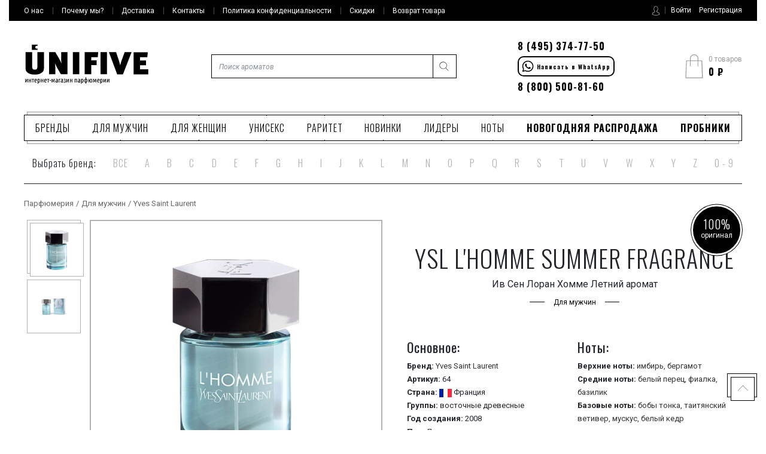

--- FILE ---
content_type: text/html; charset=utf-8
request_url: https://unifive.ru/yves-saint-laurent/ysl-l-homme-summer-fragrance
body_size: 73699
content:
<!DOCTYPE html>
<html>
<head>
<link href="/assets/favicon-85b3ced8844b05a205ddd8773a35173a485f0fbb1035db7b6bdd031fd59507d7.ico" rel="shortcut icon" type="image/vnd.microsoft.icon" />
<title>YSL L&#39;Homme Summer Fragrance (Ив Сен Лоран Хомме Летний аромат) купить духи</title>
<meta content="Купить духи YSL L&#39;Homme Summer Fragrance (Ив Сен Лоран Хомме Летний аромат) в интернет-магазине Юнифайв с доставкой по Москве, Санкт-Петербургу и России" name="description">
<meta content="ysl l&amp;#39;homme summer fragrance, Ив Сен Лоран Хомме Летний аромат, духи, купить, аромат, парфюм" name="keywords">
<!--[if lt IE 9]>
<link href="/stylesheets/ie78.css" media="screen" rel="stylesheet" />
<![endif]-->

<link href='/assets/stylesheets/app-daa84e9bc0.css' media='all' rel='stylesheet'>
<script>
   .Metrika counter
   (function (m, e, t, r, i, k, a) {
     m[i] =
       m[i] ||
       function () {
         (m[iYandex].a = m[i].a || []).push(arguments);
       };
     m[i].l = 1 * new Date();
     (k = e.createElement(t)),
      (a = e.getElementsByTagName(t)[0]),
      (k.async = 1),
       (k.src = r),
       a.parentNode.insertBefore(k, a);
   })(window, document, "script", "https://mc.yandex.ru/metrika/tag.js", "ym");
   // end Yandex.Metrika counter
   ym(32022756, "init", {
     clickmap: true,
     trackLinks: true,
     accurateTrackBounce: true,
     ecommerce: "dataLayer",
     webvisor:true,
   });
</script>
<script src='/assets/javascripts/app-4f3f06c5932fd7957360.js' type='text/javascript'></script>
<meta content="authenticity_token" name="csrf-param" />
<meta content="sENv1Z0oKXrVSFU9T974C+HRNcJYhjmbnk4ug/82RwY=" name="csrf-token" />
<link href="https://unifive.ru/yves-saint-laurent/ysl-l-homme-summer-fragrance" rel="canonical" />
<meta content='width=device-width, maximum-scale=10, minimum-scale=0.1' name='viewport'>
</head>
<body>
<div class='header-mobile'>
<div class='general-mobile-menu'>
<button class='burger-button' role='button'>
<span class='burger'></span>
</button>
<div class='gmm-item js-popup-trigger' id='js-gmm-auth-mobile'></div>
<div class='gmm-item' id='js-gmm-item-search'></div>
<div class='gmm-item' id='js-gmm-search-result'></div>
<div class='gmm-items-scroll'>
<div class='gmm-item' id='js-gmm-item-catmenu'></div>
<div class='gmm-item mobile-logo'>
<a href='/'>
<svg class='icon-logo-small'>
<?xml version="1.0" encoding="utf-8"?>
<!-- Generator: Adobe Illustrator 21.1.0, SVG Export Plug-In . SVG Version: 6.00 Build 0)  -->
<svg version="1.1" id="Слой_1" xmlns="http://www.w3.org/2000/svg" xmlns:xlink="http://www.w3.org/1999/xlink" x="0px" y="0px"
	 viewBox="0 0 213 54" style="enable-background:new 0 0 213 54;" xml:space="preserve">
<style type="text/css">
	.mobile-logo-crop{fill-rule:evenodd;clip-rule:evenodd;}
</style>
<g>
	<g>
		<path class="mobile-logo-crop" d="M82.5,51.8h11.1V13.7H82.5V51.8z M21.9,7.2c-0.4,0.3-0.9,0.5-1.5,0.5c-1.4,0-2.5-1.1-2.5-2.5
			c0-1.4,1.1-2.5,2.5-2.5c0.6,0,1.1,0.2,1.5,0.5V0.7h-10v9h10V7.2z M21.5,38.6c0,1.8-0.3,3.1-0.9,4c-0.6,0.8-1.8,1.3-3.6,1.3
			c-1.7,0-2.9-0.5-3.6-1.4c-0.6-1-1-2.3-1-4V13.7H1.1v25.8c0,1.3,0,2.3,0.1,3.1c0.1,0.8,0.2,1.5,0.3,2.1c0.2,0.6,0.4,1.1,0.7,1.5
			c0.3,0.4,0.6,0.9,1,1.4c2.5,3.2,7.1,4.8,13.7,4.8c4.1,0,7.4-0.6,9.8-1.9s4.1-2.7,5-4.3c0.4-0.8,0.7-1.7,0.9-2.5
			c0.1-0.9,0.2-2.1,0.2-3.8V13.7H21.5V38.6z M62.4,25.6c0,0.5,0,1.2,0.1,2c0,0.8,0.1,1.7,0.2,2.5c0.1,1,0.2,2,0.3,3.1
			c-0.6-1.2-1.1-2.3-1.6-3.5c-0.5-0.9-1-1.9-1.5-2.9c-0.5-1-0.9-1.9-1.3-2.5l-6.2-10.6H41.7v38.1h10.7V40.9c0-0.7,0-1.6-0.1-2.5
			c-0.1-1-0.1-1.9-0.2-2.8c-0.1-1-0.2-2.1-0.3-3.1c0.4,1.1,0.9,2.2,1.4,3.3c0.4,0.9,0.8,1.8,1.3,2.8c0.5,1,0.9,1.8,1.2,2.4L62,51.8
			h11.2V13.7H62.4V25.6z M198.2,43.2v-7h10.2v-8.2h-10.2v-5.6h12.5l0.8-8.6H187v38.1h25.2v-8.6H198.2z M165.8,29.9
			c-0.1,0.4-0.3,1-0.5,1.7c-0.2,0.7-0.4,1.5-0.6,2.2c-0.2,0.7-0.3,1.4-0.5,1.9c-0.2,0.6-0.2,0.9-0.2,0.9c0-0.1-0.1-0.4-0.2-0.9
			c-0.1-0.5-0.3-1.1-0.4-1.7c-0.2-0.7-0.3-1.4-0.5-2c-0.2-0.7-0.4-1.3-0.5-1.8L157,13.7h-12.4l14.3,38.4h9.8l14.9-38.4h-11.9
			L165.8,29.9z M130.2,51.8h11.1V13.7h-11.1V51.8z M103,51.8h11.2V36.1h9.2v-8.2h-9.2v-5.6h11.3l0.8-8.6H103V51.8z"/>
	</g>
</g>
</svg>

</svg>
</a>
</div>
<div class='gmm-item' id='js-gmm-topmenu'></div>
<div class='gmm-item' id='js-gmm-phones'></div>
</div>
</div>
<div class='mobile-logo'>
<a href='/'>
<svg class='icon-logo-small'>
<?xml version="1.0" encoding="utf-8"?>
<!-- Generator: Adobe Illustrator 21.1.0, SVG Export Plug-In . SVG Version: 6.00 Build 0)  -->
<svg version="1.1" id="Слой_1" xmlns="http://www.w3.org/2000/svg" xmlns:xlink="http://www.w3.org/1999/xlink" x="0px" y="0px"
	 viewBox="0 0 213 54" style="enable-background:new 0 0 213 54;" xml:space="preserve">
<style type="text/css">
	.mobile-logo-crop{fill-rule:evenodd;clip-rule:evenodd;}
</style>
<g>
	<g>
		<path class="mobile-logo-crop" d="M82.5,51.8h11.1V13.7H82.5V51.8z M21.9,7.2c-0.4,0.3-0.9,0.5-1.5,0.5c-1.4,0-2.5-1.1-2.5-2.5
			c0-1.4,1.1-2.5,2.5-2.5c0.6,0,1.1,0.2,1.5,0.5V0.7h-10v9h10V7.2z M21.5,38.6c0,1.8-0.3,3.1-0.9,4c-0.6,0.8-1.8,1.3-3.6,1.3
			c-1.7,0-2.9-0.5-3.6-1.4c-0.6-1-1-2.3-1-4V13.7H1.1v25.8c0,1.3,0,2.3,0.1,3.1c0.1,0.8,0.2,1.5,0.3,2.1c0.2,0.6,0.4,1.1,0.7,1.5
			c0.3,0.4,0.6,0.9,1,1.4c2.5,3.2,7.1,4.8,13.7,4.8c4.1,0,7.4-0.6,9.8-1.9s4.1-2.7,5-4.3c0.4-0.8,0.7-1.7,0.9-2.5
			c0.1-0.9,0.2-2.1,0.2-3.8V13.7H21.5V38.6z M62.4,25.6c0,0.5,0,1.2,0.1,2c0,0.8,0.1,1.7,0.2,2.5c0.1,1,0.2,2,0.3,3.1
			c-0.6-1.2-1.1-2.3-1.6-3.5c-0.5-0.9-1-1.9-1.5-2.9c-0.5-1-0.9-1.9-1.3-2.5l-6.2-10.6H41.7v38.1h10.7V40.9c0-0.7,0-1.6-0.1-2.5
			c-0.1-1-0.1-1.9-0.2-2.8c-0.1-1-0.2-2.1-0.3-3.1c0.4,1.1,0.9,2.2,1.4,3.3c0.4,0.9,0.8,1.8,1.3,2.8c0.5,1,0.9,1.8,1.2,2.4L62,51.8
			h11.2V13.7H62.4V25.6z M198.2,43.2v-7h10.2v-8.2h-10.2v-5.6h12.5l0.8-8.6H187v38.1h25.2v-8.6H198.2z M165.8,29.9
			c-0.1,0.4-0.3,1-0.5,1.7c-0.2,0.7-0.4,1.5-0.6,2.2c-0.2,0.7-0.3,1.4-0.5,1.9c-0.2,0.6-0.2,0.9-0.2,0.9c0-0.1-0.1-0.4-0.2-0.9
			c-0.1-0.5-0.3-1.1-0.4-1.7c-0.2-0.7-0.3-1.4-0.5-2c-0.2-0.7-0.4-1.3-0.5-1.8L157,13.7h-12.4l14.3,38.4h9.8l14.9-38.4h-11.9
			L165.8,29.9z M130.2,51.8h11.1V13.7h-11.1V51.8z M103,51.8h11.2V36.1h9.2v-8.2h-9.2v-5.6h11.3l0.8-8.6H103V51.8z"/>
	</g>
</g>
</svg>

</svg>
</a>
</div>
<div class='cart-mobile'>
<button class='cart-button' role='button'>
<span class='burger'></span>
<svg class='icon-cart'><?xml version="1.0" encoding="utf-8"?>
<!-- Generator: Adobe Illustrator 21.1.0, SVG Export Plug-In . SVG Version: 6.00 Build 0)  -->
<svg version="1.1" id="Слой_1" xmlns="http://www.w3.org/2000/svg" xmlns:xlink="http://www.w3.org/1999/xlink" x="0px" y="0px"
	 viewBox="0 0 27 37" style="enable-background:new 0 0 27 37;" xml:space="preserve">
<g>
	<g>
		<path d="M25.9,9.9c0-0.3-0.3-0.5-0.5-0.5H20V6.6C20,3,17.1,0,13.5,0C9.9,0,7,3,7,6.6v2.8H1.6c-0.3,0-0.5,0.2-0.5,0.5L0,36.4
			c0,0.2,0,0.3,0.2,0.4C0.2,36.9,0.4,37,0.5,37h25.9c0.1,0,0.3-0.1,0.4-0.2c0.1-0.1,0.2-0.3,0.2-0.4L25.9,9.9z M8.1,6.6
			c0-3,2.4-5.5,5.4-5.5c3,0,5.4,2.5,5.4,5.5v2.8H8.1V6.6z M1.1,35.9l1-25.4H7V18c0,0.3,0.2,0.6,0.5,0.6c0.3,0,0.5-0.3,0.5-0.6v-7.5
			h10.8V18c0,0.3,0.2,0.6,0.5,0.6c0.3,0,0.5-0.3,0.5-0.6v-7.5h4.9l1,25.4H1.1z"/>
	</g>
</g>
</svg>
</svg>
<div class='increment'>0</div>
</button>
<div class='cm-header'>
<div class='cm-small'>
В вашей корзине
<span class='number_goods'>
0
товаров
</span>
</div>
<div class='cm-price'>
<span class='rouble'>&#8381;</span>
<span>0 </span>
</div>
<div class='cm-icon'>
<svg class='icon-cart'><?xml version="1.0" encoding="utf-8"?>
<!-- Generator: Adobe Illustrator 21.1.0, SVG Export Plug-In . SVG Version: 6.00 Build 0)  -->
<svg version="1.1" id="Слой_1" xmlns="http://www.w3.org/2000/svg" xmlns:xlink="http://www.w3.org/1999/xlink" x="0px" y="0px"
	 viewBox="0 0 27 37" style="enable-background:new 0 0 27 37;" xml:space="preserve">
<g>
	<g>
		<path d="M25.9,9.9c0-0.3-0.3-0.5-0.5-0.5H20V6.6C20,3,17.1,0,13.5,0C9.9,0,7,3,7,6.6v2.8H1.6c-0.3,0-0.5,0.2-0.5,0.5L0,36.4
			c0,0.2,0,0.3,0.2,0.4C0.2,36.9,0.4,37,0.5,37h25.9c0.1,0,0.3-0.1,0.4-0.2c0.1-0.1,0.2-0.3,0.2-0.4L25.9,9.9z M8.1,6.6
			c0-3,2.4-5.5,5.4-5.5c3,0,5.4,2.5,5.4,5.5v2.8H8.1V6.6z M1.1,35.9l1-25.4H7V18c0,0.3,0.2,0.6,0.5,0.6c0.3,0,0.5-0.3,0.5-0.6v-7.5
			h10.8V18c0,0.3,0.2,0.6,0.5,0.6c0.3,0,0.5-0.3,0.5-0.6v-7.5h4.9l1,25.4H1.1z"/>
	</g>
</g>
</svg>
</svg>
<div class='increment'>0</div>
</div>
</div>
<div class='cm-body'>
<ul class='cart-list'>
</ul>
</div>
<a href="/shopping_carts"><button class='gmm-button'>Перейти в корзину</button>
</a>
</div>
</div>
<!-- header top -->
<div class='body-inner'>
<div class='body-wrapper'>
<!-- header -->
<section class='header container-fluide'>
<div class='header-top'>
<div class='container' id='js-top-menu-desctopwrapper'>
<ul class='row top-menu' id='js-top-menu'>
<a class="col top-menu__item" href="/page/o-magazine"><span class='bborder'>О нас</span>
</a><a class="col top-menu__item" href="/page/pochemu-my"><span class='bborder'>Почему мы?</span>
</a><a class="col top-menu__item" href="/page/dostavka-zakazov"><span class='bborder'>Доставка</span>
</a><a class="col top-menu__item" href="/page/contacts"><span class='bborder'>Контакты</span>
</a><a class="col top-menu__item" href="/page/confidential"><span class='bborder'>Политика конфиденциальности</span>
</a><a class="col top-menu__item" href="/page/sale"><span class='bborder'>Скидки</span>
</a><a class="col top-menu__item" href="/page/vozvrat"><span class='bborder'>Возврат товара</span>
</a><div class='city-top'>
<button id='city-name'></button>
<div class='modal-city-name'>
<p id='modal-city-text'></p>
<div class='modal-city-button'>
<div class='btn-short-product btn btn-default btn-cart'>
<button class='btn-inner' id='city-name-yes'>Да</button>
</div>
<div class='btn-short-product btn btn-default btn-cart'>
<button class='btn-inner' id='city-name-no'>Нет</button>
</div>
</div>
</div>
</div>
<div class='col self-cabinet top-menu__item' id='js-header-auth'>
<div id='js-auth-menu'>
<svg class='icon-user'><?xml version="1.0" encoding="utf-8"?>
<!-- Generator: Adobe Illustrator 21.1.0, SVG Export Plug-In . SVG Version: 6.00 Build 0)  -->
<svg version="1.1" id="Слой_1" xmlns="http://www.w3.org/2000/svg" xmlns:xlink="http://www.w3.org/1999/xlink" x="0px" y="0px"
	 viewBox="0 0 13 17" style="enable-background:new 0 0 13 17;" xml:space="preserve">
<path d="M11.6,11.9l-2.7-1.3c-0.3-0.1-0.4-0.4-0.4-0.6V9.1C8.5,9.1,8.6,9,8.7,8.9c0.4-0.5,0.6-1,0.8-1.5c0.4-0.2,0.7-0.5,0.7-1V5.3
	c0-0.3-0.1-0.5-0.3-0.7V3.2c0-0.1,0.1-1-0.6-1.7C8.7,0.8,7.8,0.5,6.5,0.5S4.3,0.8,3.7,1.4C3,2.2,3.1,3,3.1,3.2v1.4
	C2.9,4.8,2.8,5,2.8,5.3v1.1C2.8,6.7,3,7,3.2,7.2c0.3,1,0.8,1.7,1,1.9V10c0,0.3-0.1,0.5-0.4,0.6l-2.5,1.3C0.5,12.3,0,13.2,0,14v0.9
	c0,1.3,4.3,1.6,6.5,1.6s6.5-0.3,6.5-1.6v-0.8C13,13.2,12.5,12.3,11.6,11.9z M12.4,14.9c0,0.4-2.1,1.1-5.9,1.1s-5.9-0.7-5.9-1.1V14
	c0-0.7,0.4-1.3,1-1.6l2.5-1.3c0.4-0.2,0.7-0.6,0.7-1.1V8.9L4.7,8.9c0,0-0.7-0.8-1-1.9l0-0.1L3.7,6.8C3.5,6.7,3.4,6.5,3.4,6.4V5.3
	c0-0.1,0.1-0.3,0.2-0.4l0.1-0.1V3.2l0,0c0,0-0.1-0.7,0.5-1.3C4.6,1.3,5.4,1,6.5,1c1.1,0,1.9,0.3,2.4,0.8c0.6,0.6,0.5,1.3,0.5,1.3
	l0,1.7l0.1,0.1C9.5,5,9.6,5.2,9.6,5.3v1.1c0,0.2-0.2,0.4-0.4,0.5l-0.1,0L9,7C8.8,7.6,8.6,8.1,8.2,8.6C8.1,8.7,8.1,8.8,8,8.9L7.9,8.9
	V10c0,0.5,0.3,0.9,0.7,1.1l2.7,1.3c0.7,0.3,1.1,1,1.1,1.7V14.9z"/>
</svg>
</svg>
<a class='btn-in' data-target='#auth-modal' data-toggle='modal' href='#'>
<span>Войти</span>
</a>
<a class="btn-in" data-method="get" href="/users/sign_up"><span>Регистрация</span>
</a>
</div>
</div>
</ul>
</div>
</div>
<!-- end header top -->
<!-- header middle -->
<div class='header-middle'>
<div class='container'>
<div class='row align-items-center justify-content-between hm-items'>
<div class='col logo-wrapper'>
<a class='logo' href='/'>
<svg class='icon-logo'>
<?xml version="1.0" encoding="utf-8"?>
<!-- Generator: Adobe Illustrator 21.1.0, SVG Export Plug-In . SVG Version: 6.00 Build 0)  -->
<svg version="1.1" id="Слой_1" xmlns="http://www.w3.org/2000/svg" xmlns:xlink="http://www.w3.org/1999/xlink" x="0px" y="0px"
	 viewBox="0 0 213 69" style="enable-background:new 0 0 213 69;" xml:space="preserve">
<style type="text/css">
	.logo-svg-inner{fill-rule:evenodd;clip-rule:evenodd;}
</style>
<g>
	<g>
		<path class="logo-svg-inner" d="M54.7,59.6c-0.3,0-0.5,0-0.8,0.1c-0.2,0.1-0.5,0.1-0.7,0.2l0.2,0.9c0.2-0.1,0.4-0.1,0.5-0.2
			c0.2,0,0.3-0.1,0.5-0.1c0.3,0,0.6,0.1,0.8,0.3c0.2,0.2,0.3,0.5,0.3,1v0.6c-0.3-0.1-0.6-0.1-0.9-0.1c-0.3,0-0.5,0-0.8,0.1
			s-0.4,0.2-0.6,0.4c-0.2,0.2-0.3,0.4-0.4,0.6c-0.1,0.2-0.1,0.5-0.1,0.9c0,0.4,0.1,0.7,0.2,0.9c0.1,0.2,0.3,0.4,0.5,0.6
			c0.2,0.2,0.4,0.3,0.7,0.3c0.3,0.1,0.5,0.1,0.8,0.1c0.3,0,0.6,0,0.9-0.1c0.3,0,0.6-0.1,0.9-0.2v-4.2c0-0.7-0.2-1.3-0.5-1.6
			C55.7,59.8,55.2,59.6,54.7,59.6z M55.6,65.2c-0.3,0.1-0.5,0.1-0.7,0.1c-0.4,0-0.6-0.1-0.8-0.3c-0.2-0.2-0.3-0.4-0.3-0.8
			c0-0.2,0-0.4,0.1-0.5c0.1-0.1,0.1-0.3,0.2-0.3c0.1-0.1,0.2-0.1,0.4-0.2c0.1,0,0.3-0.1,0.4-0.1c0.2,0,0.5,0,0.7,0.1V65.2z M58.4,66
			h1v-5.4h1.8v-0.9h-2.9V66z M38,60.6h1.6V66h1v-5.4h1.6v-0.9H38V60.6z M51.2,62.9c0-0.5-0.1-1.1-0.1-1.6c0-0.5-0.1-1-0.1-1.5h-1.1
			c-0.2,0.6-0.5,1.3-0.7,2c-0.2,0.7-0.4,1.4-0.6,2.1c-0.2-0.7-0.4-1.4-0.6-2.1c-0.2-0.7-0.4-1.3-0.7-2h-1.1c0,0.5-0.1,1-0.1,1.5
			c0,0.5-0.1,1.1-0.1,1.6c0,0.5-0.1,1.1-0.1,1.6c0,0.5,0,1,0,1.5h1c0-0.3,0-0.7,0-1.1c0-0.4,0-0.9,0-1.3s0-0.9,0-1.3
			c0-0.4,0-0.8,0.1-1.2c0.1,0.3,0.2,0.6,0.3,0.9c0.1,0.4,0.2,0.7,0.3,1.1c0.1,0.4,0.2,0.8,0.3,1.1c0.1,0.4,0.2,0.7,0.3,1H49
			c0.1-0.3,0.2-0.6,0.3-1c0.1-0.4,0.2-0.8,0.3-1.1c0.1-0.4,0.2-0.7,0.3-1.1c0.1-0.4,0.2-0.7,0.3-0.9c0,0.4,0,0.8,0.1,1.2
			c0,0.4,0,0.9,0,1.3c0,0.5,0,0.9,0,1.3c0,0.4,0,0.8,0,1.1h1c0-0.5,0-1-0.1-1.5C51.3,64,51.2,63.4,51.2,62.9z M52.1,35.6
			c-0.1-1-0.2-2.1-0.3-3.1c0.4,1.1,0.9,2.2,1.4,3.3c0.4,0.9,0.8,1.8,1.3,2.8c0.5,1,0.9,1.8,1.2,2.4L62,51.8h11.2V13.7H62.4v11.9
			c0,0.5,0,1.2,0.1,2c0,0.8,0.1,1.7,0.2,2.5c0.1,1,0.2,2,0.3,3.1c-0.6-1.2-1.1-2.3-1.6-3.5c-0.5-0.9-1-1.9-1.5-2.9
			c-0.5-1-0.9-1.9-1.3-2.5l-6.2-10.6H41.7v38.1h10.7V40.9c0-0.7,0-1.6-0.1-2.5C52.3,37.4,52.2,36.5,52.1,35.6z M42.4,62.9h2.2v-1
			h-2.2V62.9z M3.4,60.6c-0.2,0.3-0.4,0.7-0.6,1.1c-0.2,0.4-0.4,0.7-0.6,1.1c-0.2,0.4-0.4,0.7-0.5,1.1v-4.2h-1V66h0.8
			C1.7,65.7,1.9,65.4,2,65s0.4-0.8,0.6-1.2c0.2-0.4,0.4-0.8,0.6-1.2c0.2-0.4,0.4-0.8,0.6-1.1V66h1v-6.3H3.9
			C3.8,60,3.6,60.3,3.4,60.6z M9.7,62.3h-2v-2.6h-1V66h1v-2.8h2V66h1v-6.3h-1V62.3z M21.5,38.6c0,1.8-0.3,3.1-0.9,4
			c-0.6,0.8-1.8,1.3-3.6,1.3c-1.7,0-2.9-0.5-3.6-1.4c-0.6-1-1-2.3-1-4V13.7H1.1v25.8c0,1.3,0,2.3,0.1,3.1c0.1,0.8,0.2,1.5,0.3,2.1
			c0.2,0.6,0.4,1.1,0.7,1.5c0.3,0.4,0.6,0.9,1,1.4c2.5,3.2,7.1,4.8,13.7,4.8c4.1,0,7.4-0.6,9.8-1.9s4.1-2.7,5-4.3
			c0.4-0.8,0.7-1.7,0.9-2.5c0.1-0.9,0.2-2.1,0.2-3.8V13.7H21.5V38.6z M21.9,7.2c-0.4,0.3-0.9,0.5-1.5,0.5c-1.4,0-2.5-1.1-2.5-2.5
			c0-1.4,1.1-2.5,2.5-2.5c0.6,0,1.1,0.2,1.5,0.5V0.7h-10v9h10V7.2z M11.8,60.6h1.6V66h1v-5.4H16v-0.9h-4.2V60.6z M18.6,59.6
			c-0.6,0-1.1,0.3-1.5,0.8c-0.4,0.5-0.6,1.4-0.6,2.5c0,0.5,0,0.9,0.1,1.3c0.1,0.4,0.2,0.7,0.4,1c0.2,0.3,0.4,0.5,0.7,0.7
			s0.7,0.2,1.1,0.2c0.3,0,0.6,0,0.9-0.1c0.2-0.1,0.4-0.2,0.5-0.2L20.1,65c-0.1,0-0.2,0.1-0.4,0.2c-0.2,0.1-0.4,0.1-0.6,0.1
			c-0.3,0-0.5-0.1-0.7-0.2c-0.2-0.1-0.3-0.2-0.4-0.4c-0.1-0.2-0.2-0.4-0.2-0.7c0-0.3-0.1-0.5-0.1-0.8h3c0-0.1,0-0.2,0-0.3v-0.3
			c0-1-0.1-1.7-0.4-2.3C19.9,59.9,19.4,59.6,18.6,59.6z M17.6,62.4c0-0.6,0.1-1,0.3-1.4c0.2-0.3,0.4-0.5,0.8-0.5
			c0.3,0,0.6,0.2,0.7,0.5c0.1,0.3,0.2,0.8,0.2,1.4H17.6z M30.8,62.3h-2v-2.6h-1V66h1v-2.8h2V66h1v-6.3h-1V62.3z M25.6,60.5
			c-0.2-0.3-0.5-0.5-0.8-0.7c-0.3-0.2-0.7-0.2-1.1-0.2c-0.3,0-0.6,0-0.9,0.1c-0.3,0.1-0.5,0.1-0.8,0.2v8.4h1V66
			c0.1,0.1,0.3,0.1,0.4,0.2c0.1,0,0.3,0.1,0.5,0.1c0.8,0,1.3-0.3,1.7-0.8c0.3-0.6,0.5-1.4,0.5-2.4c0-0.5,0-1-0.1-1.4
			C26,61.1,25.8,60.7,25.6,60.5z M25.1,64c-0.1,0.3-0.1,0.5-0.2,0.7c-0.1,0.2-0.2,0.3-0.4,0.4c-0.2,0.1-0.3,0.1-0.5,0.1
			c-0.3,0-0.5-0.1-0.7-0.2v-4.5c0.1,0,0.2-0.1,0.3-0.1c0.1,0,0.2,0,0.3,0c0.5,0,0.8,0.2,1,0.6c0.2,0.4,0.3,1,0.3,1.9
			C25.1,63.4,25.1,63.7,25.1,64z M35.4,59.6c-0.6,0-1.1,0.3-1.5,0.8c-0.4,0.5-0.6,1.4-0.6,2.5c0,0.5,0,0.9,0.1,1.3
			c0.1,0.4,0.2,0.7,0.4,1c0.2,0.3,0.4,0.5,0.7,0.7s0.7,0.2,1.1,0.2c0.3,0,0.6,0,0.9-0.1c0.2-0.1,0.4-0.2,0.5-0.2L36.9,65
			c-0.1,0-0.2,0.1-0.4,0.2c-0.2,0.1-0.4,0.1-0.6,0.1c-0.3,0-0.5-0.1-0.7-0.2c-0.2-0.1-0.3-0.2-0.4-0.4c-0.1-0.2-0.2-0.4-0.2-0.7
			c0-0.3-0.1-0.5-0.1-0.8h3c0-0.1,0-0.2,0-0.3v-0.3c0-1-0.1-1.7-0.4-2.3C36.6,59.9,36.1,59.6,35.4,59.6z M34.4,62.4
			c0-0.6,0.1-1,0.3-1.4c0.2-0.3,0.4-0.5,0.8-0.5c0.3,0,0.6,0.2,0.7,0.5c0.1,0.3,0.2,0.8,0.2,1.4H34.4z M138.1,60.6
			c-0.2,0.3-0.4,0.7-0.6,1.1c-0.2,0.4-0.4,0.7-0.6,1.1c-0.2,0.4-0.4,0.7-0.5,1.1v-4.2h-1V66h0.8c0.1-0.3,0.3-0.7,0.5-1.1
			s0.4-0.8,0.6-1.2c0.2-0.4,0.4-0.8,0.6-1.2c0.2-0.4,0.4-0.8,0.6-1.1V66h1v-6.3h-0.8C138.5,60,138.3,60.3,138.1,60.6z M126.4,59.6
			c-0.6,0-1.1,0.3-1.5,0.8c-0.4,0.5-0.6,1.4-0.6,2.5c0,0.5,0,0.9,0.1,1.3c0.1,0.4,0.2,0.7,0.4,1c0.2,0.3,0.4,0.5,0.7,0.7
			s0.7,0.2,1.1,0.2c0.3,0,0.6,0,0.9-0.1c0.2-0.1,0.4-0.2,0.5-0.2l-0.2-0.8c-0.1,0-0.2,0.1-0.4,0.2c-0.2,0.1-0.4,0.1-0.6,0.1
			c-0.3,0-0.5-0.1-0.7-0.2c-0.2-0.1-0.3-0.2-0.4-0.4c-0.1-0.2-0.2-0.4-0.2-0.7c0-0.3-0.1-0.5-0.1-0.8h3c0-0.1,0-0.2,0-0.3v-0.3
			c0-1-0.1-1.7-0.4-2.3C127.6,59.9,127.1,59.6,126.4,59.6z M125.3,62.4c0-0.6,0.1-1,0.3-1.4c0.2-0.3,0.4-0.5,0.8-0.5
			c0.3,0,0.6,0.2,0.7,0.5c0.1,0.3,0.2,0.8,0.2,1.4H125.3z M133.4,60.5c-0.2-0.3-0.5-0.5-0.8-0.7c-0.3-0.2-0.7-0.2-1.1-0.2
			c-0.3,0-0.6,0-0.9,0.1c-0.3,0.1-0.5,0.1-0.8,0.2v8.4h1V66c0.1,0.1,0.3,0.1,0.4,0.2s0.3,0.1,0.5,0.1c0.8,0,1.3-0.3,1.7-0.8
			c0.3-0.6,0.5-1.4,0.5-2.4c0-0.5,0-1-0.1-1.4C133.7,61.1,133.6,60.7,133.4,60.5z M132.8,64c-0.1,0.3-0.1,0.5-0.2,0.7
			c-0.1,0.2-0.2,0.3-0.4,0.4c-0.2,0.1-0.3,0.1-0.5,0.1c-0.3,0-0.5-0.1-0.7-0.2v-4.5c0.1,0,0.2-0.1,0.3-0.1c0.1,0,0.2,0,0.3,0
			c0.5,0,0.8,0.2,1,0.6c0.2,0.4,0.3,1,0.3,1.9C132.8,63.4,132.8,63.7,132.8,64z M114.1,22.3h11.3l0.8-8.6H103v38.1h11.2V36.1h9.2
			v-8.2h-9.2V22.3z M165.8,29.9c-0.1,0.4-0.3,1-0.5,1.7c-0.2,0.7-0.4,1.5-0.6,2.2c-0.2,0.7-0.3,1.4-0.5,1.9
			c-0.2,0.6-0.2,0.9-0.2,0.9c0-0.1-0.1-0.4-0.2-0.9c-0.1-0.5-0.3-1.1-0.4-1.7c-0.2-0.7-0.3-1.4-0.5-2c-0.2-0.7-0.4-1.3-0.5-1.8
			L157,13.7h-12.4l14.3,38.4h9.8l14.9-38.4h-11.9L165.8,29.9z M122.7,62.9c0-0.5-0.1-1.1-0.1-1.6c0-0.5-0.1-1-0.1-1.5h-1.1
			c-0.2,0.6-0.5,1.3-0.7,2c-0.2,0.7-0.4,1.4-0.6,2.1c-0.2-0.7-0.4-1.4-0.6-2.1c-0.2-0.7-0.4-1.3-0.7-2h-1.1c0,0.5-0.1,1-0.1,1.5
			c0,0.5-0.1,1.1-0.1,1.6c0,0.5-0.1,1.1-0.1,1.6c0,0.5,0,1,0,1.5h1c0-0.3,0-0.7,0-1.1c0-0.4,0-0.9,0-1.3c0-0.5,0-0.9,0-1.3
			c0-0.4,0-0.8,0.1-1.2c0.1,0.3,0.2,0.6,0.3,0.9c0.1,0.4,0.2,0.7,0.3,1.1c0.1,0.4,0.2,0.8,0.3,1.1c0.1,0.4,0.2,0.7,0.3,1h0.8
			c0.1-0.3,0.2-0.6,0.3-1c0.1-0.4,0.2-0.8,0.3-1.1c0.1-0.4,0.2-0.7,0.3-1.1c0.1-0.4,0.2-0.7,0.3-0.9c0,0.4,0,0.8,0.1,1.2
			c0,0.4,0,0.9,0,1.3s0,0.9,0,1.3c0,0.4,0,0.8,0,1.1h1c0-0.5,0-1-0.1-1.5C122.7,64,122.7,63.4,122.7,62.9z M130.2,51.8h11.1V13.7
			h-11.1V51.8z M63.6,59.6c-0.3,0-0.5,0-0.8,0.1c-0.2,0.1-0.5,0.1-0.7,0.2l0.2,0.9c0.2-0.1,0.4-0.1,0.5-0.2c0.2,0,0.3-0.1,0.5-0.1
			c0.3,0,0.6,0.1,0.8,0.3c0.2,0.2,0.3,0.5,0.3,1v0.6c-0.3-0.1-0.6-0.1-0.9-0.1c-0.3,0-0.5,0-0.8,0.1s-0.4,0.2-0.6,0.4
			c-0.2,0.2-0.3,0.4-0.4,0.6c-0.1,0.2-0.1,0.5-0.1,0.9c0,0.4,0.1,0.7,0.2,0.9c0.1,0.2,0.3,0.4,0.5,0.6c0.2,0.2,0.4,0.3,0.7,0.3
			c0.3,0.1,0.5,0.1,0.8,0.1c0.3,0,0.6,0,0.9-0.1c0.3,0,0.6-0.1,0.9-0.2v-4.2c0-0.7-0.2-1.3-0.5-1.6C64.6,59.8,64.2,59.6,63.6,59.6z
			 M64.5,65.2c-0.3,0.1-0.5,0.1-0.7,0.1c-0.4,0-0.6-0.1-0.8-0.3c-0.2-0.2-0.3-0.4-0.3-0.8c0-0.2,0-0.4,0.1-0.5
			c0.1-0.1,0.1-0.3,0.2-0.3c0.1-0.1,0.2-0.1,0.4-0.2c0.1,0,0.3-0.1,0.4-0.1c0.2,0,0.5,0,0.7,0.1V65.2z M143.9,60.6
			c-0.2,0.3-0.4,0.7-0.6,1.1s-0.4,0.7-0.6,1.1c-0.2,0.4-0.4,0.7-0.5,1.1v-4.2h-1V66h0.8c0.1-0.3,0.3-0.7,0.5-1.1s0.4-0.8,0.6-1.2
			c0.2-0.4,0.4-0.8,0.6-1.2c0.2-0.4,0.4-0.8,0.6-1.1V66h1v-6.3h-0.8C144.3,60,144.1,60.3,143.9,60.6z M198.2,43.2v-7h10.2v-8.2
			h-10.2v-5.6h12.5l0.8-8.6H187v38.1h25.2v-8.6H198.2z M93.6,13.7H82.5v38.1h11.1V13.7z M115.3,60.5c-0.2-0.3-0.4-0.5-0.7-0.7
			c-0.3-0.2-0.6-0.2-1-0.2c-0.3,0-0.6,0.1-0.9,0.2c-0.3,0.1-0.5,0.3-0.6,0.6s-0.3,0.5-0.4,0.9c-0.1,0.3-0.2,0.7-0.2,1.1h-1v-2.5h-1
			V66h1v-2.7h1c0,0.4,0.1,0.8,0.2,1.2c0.1,0.4,0.2,0.7,0.4,0.9c0.2,0.3,0.4,0.4,0.6,0.6c0.3,0.1,0.6,0.2,0.9,0.2
			c0.4,0,0.7-0.1,1-0.2c0.3-0.2,0.5-0.4,0.7-0.7c0.2-0.3,0.3-0.6,0.4-1c0.1-0.4,0.1-0.9,0.1-1.4c0-0.5,0-0.9-0.1-1.3
			C115.6,61.1,115.4,60.8,115.3,60.5z M114.6,63.9c0,0.3-0.1,0.5-0.2,0.8c-0.1,0.2-0.2,0.4-0.3,0.5c-0.1,0.1-0.3,0.2-0.5,0.2
			c-0.2,0-0.4-0.1-0.5-0.2c-0.1-0.1-0.2-0.3-0.3-0.5c-0.1-0.2-0.2-0.5-0.2-0.8c0-0.3-0.1-0.6-0.1-1c0-0.4,0-0.7,0.1-1
			c0-0.3,0.1-0.5,0.2-0.8c0.1-0.2,0.2-0.4,0.3-0.5c0.1-0.1,0.3-0.2,0.5-0.2c0.2,0,0.4,0.1,0.5,0.2c0.1,0.1,0.3,0.3,0.3,0.5
			c0.1,0.2,0.1,0.5,0.2,0.8c0,0.3,0.1,0.6,0.1,1C114.7,63.2,114.7,63.6,114.6,63.9z M80.6,62.3h-2v-2.6h-1V66h1v-2.8h2V66h1v-6.3h-1
			V62.3z M69.2,62.7c0.3-0.1,0.5-0.3,0.6-0.5c0.2-0.2,0.3-0.5,0.3-0.9c0-0.5-0.2-0.9-0.5-1.2c-0.3-0.3-0.8-0.4-1.3-0.4
			c-0.3,0-0.5,0-0.8,0.1c-0.2,0.1-0.5,0.2-0.7,0.3l0.2,0.9c0.2-0.1,0.4-0.2,0.6-0.3c0.2-0.1,0.4-0.1,0.6-0.1c0.3,0,0.5,0.1,0.7,0.2
			c0.2,0.1,0.3,0.4,0.3,0.7c0,0.3-0.1,0.5-0.3,0.7c-0.2,0.2-0.6,0.3-1,0.3h-0.3v0.8h0.4c0.2,0,0.4,0,0.6,0.1c0.2,0,0.3,0.1,0.5,0.2
			c0.1,0.1,0.2,0.2,0.3,0.4c0.1,0.1,0.1,0.3,0.1,0.5c0,0.2,0,0.4-0.1,0.5S69.1,65,69,65.1c-0.1,0.1-0.2,0.1-0.3,0.2
			c-0.1,0-0.3,0.1-0.4,0.1c-0.2,0-0.5,0-0.7-0.1c-0.2-0.1-0.4-0.1-0.6-0.2l-0.2,0.9c0.2,0.1,0.5,0.2,0.7,0.3
			c0.3,0.1,0.5,0.1,0.8,0.1c0.6,0,1.1-0.2,1.5-0.5c0.4-0.3,0.6-0.8,0.6-1.4c0-0.4-0.1-0.7-0.3-1C69.8,63,69.5,62.8,69.2,62.7z
			 M74.3,60.6c-0.2,0.3-0.4,0.7-0.6,1.1c-0.2,0.4-0.4,0.7-0.6,1.1c-0.2,0.4-0.4,0.7-0.5,1.1v-4.2h-1V66h0.8c0.1-0.3,0.3-0.7,0.5-1.1
			c0.2-0.4,0.4-0.8,0.6-1.2c0.2-0.4,0.4-0.8,0.6-1.2c0.2-0.4,0.4-0.8,0.6-1.1V66h1v-6.3h-0.8C74.7,60,74.5,60.3,74.3,60.6z
			 M100.3,60.5c-0.2-0.3-0.5-0.5-0.8-0.7c-0.3-0.2-0.7-0.2-1.1-0.2c-0.3,0-0.6,0-0.9,0.1c-0.3,0.1-0.5,0.1-0.8,0.2v8.4h1V66
			c0.1,0.1,0.3,0.1,0.4,0.2c0.1,0,0.3,0.1,0.5,0.1c0.8,0,1.3-0.3,1.7-0.8c0.3-0.6,0.5-1.4,0.5-2.4c0-0.5,0-1-0.1-1.4
			C100.7,61.1,100.5,60.7,100.3,60.5z M99.7,64c-0.1,0.3-0.1,0.5-0.2,0.7c-0.1,0.2-0.2,0.3-0.4,0.4c-0.2,0.1-0.3,0.1-0.5,0.1
			c-0.3,0-0.5-0.1-0.7-0.2v-4.5c0.1,0,0.2-0.1,0.3-0.1c0.1,0,0.2,0,0.3,0c0.5,0,0.8,0.2,1,0.6c0.2,0.4,0.3,1,0.3,1.9
			C99.8,63.4,99.8,63.7,99.7,64z M107.3,60.7c-0.2-0.3-0.5-0.5-0.8-0.7c-0.3-0.2-0.7-0.3-1.1-0.3v-3l-0.9,0.2v2.8
			c-0.4,0-0.8,0.2-1.1,0.3c-0.3,0.2-0.6,0.4-0.8,0.7c-0.2,0.3-0.4,0.6-0.5,1c-0.1,0.4-0.2,0.8-0.2,1.2c0,0.4,0.1,0.8,0.2,1.2
			c0.1,0.4,0.3,0.7,0.5,1c0.2,0.3,0.5,0.5,0.8,0.7c0.3,0.2,0.7,0.3,1.1,0.3v2.2h0.9v-2.2c0.4,0,0.8-0.2,1.1-0.3
			c0.3-0.2,0.6-0.4,0.8-0.7s0.4-0.6,0.5-1c0.1-0.4,0.2-0.8,0.2-1.2c0-0.4-0.1-0.8-0.2-1.2C107.7,61.3,107.5,61,107.3,60.7z
			 M104.5,65.2c-0.5-0.1-0.9-0.4-1.2-0.8c-0.2-0.4-0.4-0.9-0.4-1.5c0-0.6,0.1-1.1,0.4-1.5c0.2-0.4,0.6-0.6,1.2-0.7V65.2z
			 M106.6,64.4c-0.2,0.4-0.6,0.7-1.2,0.8v-4.5c0.5,0.1,0.9,0.3,1.2,0.7c0.2,0.4,0.4,0.9,0.4,1.5C107,63.4,106.8,64,106.6,64.4z
			 M85.8,66h1v-5.4h1.8V66h1v-6.3h-3.9V66z M93.1,59.6c-0.3,0-0.5,0-0.8,0.1c-0.2,0.1-0.5,0.1-0.7,0.2l0.2,0.9
			c0.2-0.1,0.4-0.1,0.5-0.2c0.2,0,0.3-0.1,0.5-0.1c0.3,0,0.6,0.1,0.8,0.3c0.2,0.2,0.3,0.5,0.3,1v0.6c-0.3-0.1-0.6-0.1-0.9-0.1
			c-0.3,0-0.5,0-0.8,0.1s-0.4,0.2-0.6,0.4c-0.2,0.2-0.3,0.4-0.4,0.6c-0.1,0.2-0.1,0.5-0.1,0.9c0,0.4,0.1,0.7,0.2,0.9
			c0.1,0.2,0.3,0.4,0.5,0.6c0.2,0.2,0.4,0.3,0.7,0.3c0.3,0.1,0.5,0.1,0.8,0.1c0.3,0,0.6,0,0.9-0.1c0.3,0,0.6-0.1,0.9-0.2v-4.2
			c0-0.7-0.2-1.3-0.5-1.6C94.1,59.8,93.7,59.6,93.1,59.6z M94,65.2c-0.3,0.1-0.5,0.1-0.7,0.1c-0.4,0-0.6-0.1-0.8-0.3
			c-0.2-0.2-0.3-0.4-0.3-0.8c0-0.2,0-0.4,0.1-0.5c0.1-0.1,0.1-0.3,0.2-0.3c0.1-0.1,0.2-0.1,0.4-0.2c0.1,0,0.3-0.1,0.4-0.1
			c0.2,0,0.5,0,0.7,0.1V65.2z"/>
	</g>
</g>
</svg>

</svg>
</a>
</div>
<div class='col search'>
<div id='js-search-desctop'>
<form accept-charset="UTF-8" action="/search" class="simple_form input-group" id="js-search-field" method="get"><div style="display:none"><input name="utf8" type="hidden" value="&#x2713;" /></div><input aria-label="Поиск..." autocomplete="off" class="string optional form-control" id="search-query" name="search[query]" placeholder="Поиск ароматов" type="text" value="" />
<span class='input-group-btn'>
<button class="btn input search-btn" id="search-button" type="submit"><svg class='icon-user'>
<?xml version="1.0" encoding="utf-8"?>
<!-- Generator: Adobe Illustrator 21.1.0, SVG Export Plug-In . SVG Version: 6.00 Build 0)  -->
<svg version="1.1" id="Слой_1" xmlns="http://www.w3.org/2000/svg" xmlns:xlink="http://www.w3.org/1999/xlink" x="0px" y="0px"
	 viewBox="0 0 17 17" style="enable-background:new 0 0 17 17;" xml:space="preserve">
<path d="M16.4,16l-4.7-4.7c1.2-1.1,1.9-2.7,1.9-4.5c0-3.5-3-6.3-6.6-6.3c-3.6,0-6.6,2.8-6.6,6.3s3,6.3,6.6,6.3
	c1.6,0,3.1-0.5,4.2-1.5l4.7,4.7c0.1,0.1,0.1,0.1,0.2,0.1c0.1,0,0.2,0,0.2-0.1C16.5,16.3,16.5,16.1,16.4,16z M7.1,12.6
	c-3.3,0-6-2.6-6-5.7c0-3.2,2.7-5.7,6-5.7c3.3,0,6,2.6,6,5.7C13,10,10.4,12.6,7.1,12.6z"/>
</svg>

</svg>
</button></span>
</form>

</div>
<div id='js-search-result-wrapper'>
<div id='js-search-result'></div>
</div>
</div>
<div class='col tel'>
<p class='number'>
<a href='tel:+74953747750'>
8 (495) 374-77-50
</a>
</p>
<p class='number to-whstsapp'>
<a href='https://api.whatsapp.com/send?phone=74953747750'>
<span class='icon-whatsapp'>
<svg viewBox="-23 -21 682 682.66669" xmlns="http://www.w3.org/2000/svg"><path d="m544.386719 93.007812c-59.875-59.945312-139.503907-92.9726558-224.335938-93.007812-174.804687 0-317.070312 142.261719-317.140625 317.113281-.023437 55.894531 14.578125 110.457031 42.332032 158.550781l-44.992188 164.335938 168.121094-44.101562c46.324218 25.269531 98.476562 38.585937 151.550781 38.601562h.132813c174.785156 0 317.066406-142.273438 317.132812-317.132812.035156-84.742188-32.921875-164.417969-92.800781-224.359376zm-224.335938 487.933594h-.109375c-47.296875-.019531-93.683594-12.730468-134.160156-36.742187l-9.621094-5.714844-99.765625 26.171875 26.628907-97.269531-6.269532-9.972657c-26.386718-41.96875-40.320312-90.476562-40.296875-140.28125.054688-145.332031 118.304688-263.570312 263.699219-263.570312 70.40625.023438 136.589844 27.476562 186.355469 77.300781s77.15625 116.050781 77.132812 186.484375c-.0625 145.34375-118.304687 263.59375-263.59375 263.59375zm144.585938-197.417968c-7.921875-3.96875-46.882813-23.132813-54.148438-25.78125-7.257812-2.644532-12.546875-3.960938-17.824219 3.96875-5.285156 7.929687-20.46875 25.78125-25.09375 31.066406-4.625 5.289062-9.242187 5.953125-17.167968 1.984375-7.925782-3.964844-33.457032-12.335938-63.726563-39.332031-23.554687-21.011719-39.457031-46.960938-44.082031-54.890626-4.617188-7.9375-.039062-11.8125 3.476562-16.171874 8.578126-10.652344 17.167969-21.820313 19.808594-27.105469 2.644532-5.289063 1.320313-9.917969-.664062-13.882813-1.976563-3.964844-17.824219-42.96875-24.425782-58.839844-6.4375-15.445312-12.964843-13.359374-17.832031-13.601562-4.617187-.230469-9.902343-.277344-15.1875-.277344-5.28125 0-13.867187 1.980469-21.132812 9.917969-7.261719 7.933594-27.730469 27.101563-27.730469 66.105469s28.394531 76.683594 32.355469 81.972656c3.960937 5.289062 55.878906 85.328125 135.367187 119.648438 18.90625 8.171874 33.664063 13.042968 45.175782 16.695312 18.984374 6.03125 36.253906 5.179688 49.910156 3.140625 15.226562-2.277344 46.878906-19.171875 53.488281-37.679687 6.601563-18.511719 6.601563-34.375 4.617187-37.683594-1.976562-3.304688-7.261718-5.285156-15.183593-9.253906zm0 0" fill-rule="evenodd"/></svg>
</span>
Написать в WhatsApp
</a>
</p>
<p class='number-second'>
<a href='tel:+78005008160'>
8 (800) 500-81-60
</a>
</p>
</div>
<div class='col cart'>
<div class='basket basket-top'>
<a href="/shopping_carts"><span class='bag'>
<svg class='icon-user'><?xml version="1.0" encoding="utf-8"?>
<!-- Generator: Adobe Illustrator 21.1.0, SVG Export Plug-In . SVG Version: 6.00 Build 0)  -->
<svg version="1.1" id="Слой_1" xmlns="http://www.w3.org/2000/svg" xmlns:xlink="http://www.w3.org/1999/xlink" x="0px" y="0px"
	 viewBox="0 0 27 37" style="enable-background:new 0 0 27 37;" xml:space="preserve">
<g>
	<g>
		<path d="M25.9,9.9c0-0.3-0.3-0.5-0.5-0.5H20V6.6C20,3,17.1,0,13.5,0C9.9,0,7,3,7,6.6v2.8H1.6c-0.3,0-0.5,0.2-0.5,0.5L0,36.4
			c0,0.2,0,0.3,0.2,0.4C0.2,36.9,0.4,37,0.5,37h25.9c0.1,0,0.3-0.1,0.4-0.2c0.1-0.1,0.2-0.3,0.2-0.4L25.9,9.9z M8.1,6.6
			c0-3,2.4-5.5,5.4-5.5c3,0,5.4,2.5,5.4,5.5v2.8H8.1V6.6z M1.1,35.9l1-25.4H7V18c0,0.3,0.2,0.6,0.5,0.6c0.3,0,0.5-0.3,0.5-0.6v-7.5
			h10.8V18c0,0.3,0.2,0.6,0.5,0.6c0.3,0,0.5-0.3,0.5-0.6v-7.5h4.9l1,25.4H1.1z"/>
	</g>
</g>
</svg>
</svg>
</span>
<div class='cart-inner'>
<div class='number_goods'>
0
товаров
</div>
<div class='total'>
0 
<span class='rouble'>&#8381;</span>
</div>
</div>
</a>
</div>
</div>
</div>
</div>
</div>
<!-- end header middle -->
<!-- header bottom -->
<div class='header-bottom'>
<div class='general-menu container' id='js_gm'>
<nav class='gm-wrapper'>
<div class='menu-gm inner'>
<ul class="row justify-content-around no-gutters" id="js-toggle-menu"><li class="col col-md-auto"><a href="/brands">Бренды</a></li><li class="col col-md-auto"><a href="/category/dlya-muzhchin">Для мужчин</a></li><li class="col col-md-auto"><a href="/category/dlya-zhenschin">Для женщин</a></li><li class="col col-md-auto"><a href="/category/uniseks">Унисекс</a></li><li class="col col-md-auto"><a href="/category/raritet">Раритет</a></li><li class="col col-md-auto"><a href="/new">Новинки</a></li><li class="col col-md-auto"><a href="/hit">Лидеры</a></li><li class="col col-md-auto"><a href="/notes">Ноты</a></li><li class="col col-md-auto"><a class="bold" href="/sell-out/vsemirnaya-rasprodazha">Новогодняя Распродажа</a></li><li class="col col-md-auto"><a class="bold" href="/sampler">Пробники</a></li></ul>
<div class='menu-opener'>
<span>Каталог</span>
<i class='chevron'></i>
</div>
</div>
</nav>
</div>
<div class='alphabet-menu container'>
<nav class='az-wrapper'>
<ul class='row justify-content-around no-gutters az-list'>
<li>
<strong>Выбрать бренд:</strong>
<li class='col col-md-auto'>
<a href="/brands">ВСЕ</a>
</li>
<li class='col col-md-auto'>
<a href='#'>A</a>
<div class='brand-names'>
<div class='brand-letter'>
<span>A</span>
</div>
<ul class='brand-list'>
<li>
<a href="/abercrombie-fitch"><b>Abercrombie &amp; Fitch</b>
</a></li>
<li>
<a href="/absolument">Absolument
</a></li>
<li>
<a href="/acca-kappa">Acca Kappa
</a></li>
<li>
<a href="/accendis">Accendis
</a></li>
<li>
<a href="/acqua-dell-elba"><b>Acqua Dell Elba</b>
</a></li>
<li>
<a href="/acqua-di-genova">Acqua di Genova
</a></li>
<li>
<a href="/acqua-di-monaco">Acqua di Monaco
</a></li>
<li>
<a href="/acqua-di-parma"><b>Acqua di Parma</b>
</a></li>
<li>
<a href="/acqua-di-sardegna">Acqua di Sardegna
</a></li>
<li>
<a href="/acqua-di-stresa">Acqua Di Stresa
</a></li>
<li>
<a href="/adam-levine">Adam Levine
</a></li>
<li>
<a href="/adidas">Adidas
</a></li>
<li>
<a href="/adolfo-dominguez">Adolfo Dominguez
</a></li>
<li>
<a href="/adrienne-vittadini">Adrienne Vittadini
</a></li>
<li>
<a href="/aedes-de-venustas">Aedes de Venustas
</a></li>
<li>
<a href="/aerin-lauder">Aerin Lauder
</a></li>
<li>
<a href="/aeropostale">Aeropostale
</a></li>
<li>
<a href="/aesop">Aesop
</a></li>
<li>
<a href="/aether">Aether
</a></li>
<li>
<a href="/affinessence">Affinessence
</a></li>
<li>
<a href="/afnan">Afnan
</a></li>
<li>
<a href="/agatha">Agatha
</a></li>
<li>
<a href="/agatho-parfum">Agatho Parfum
</a></li>
<li>
<a href="/agent-provocateur"><b>Agent Provocateur</b>
</a></li>
<li>
<a href="/agnes-b">Agnes B
</a></li>
<li>
<a href="/agonist">Agonist
</a></li>
<li>
<a href="/ahjaar">Ahjaar
</a></li>
<li>
<a href="/aj-arabia">Aj Arabia
</a></li>
<li>
<a href="/ajmal"><b>Ajmal</b>
</a></li>
<li>
<a href="/ajne-carmel">Ajne Carmel
</a></li>
<li>
<a href="/ak-france">AK France
</a></li>
<li>
<a href="/akro">Akro
</a></li>
<li>
<a href="/a-lab-on-fire">A Lab on Fire
</a></li>
<li>
<a href="/alaia">Alaia
</a></li>
<li>
<a href="/alain-delon">Alain Delon
</a></li>
<li>
<a href="/alberta-ferretti">Alberta Ferretti
</a></li>
<li>
<a href="/albert-nipon">Albert Nipon
</a></li>
<li>
<a href="/alessandro-dell-acqua">Alessandro Dell` Acqua
</a></li>
<li>
<a href="/alexa-lixfeld">Alexa Lixfeld
</a></li>
<li>
<a href="/alexander-da-costa">Alexander da Costa
</a></li>
<li>
<a href="/alexander-mcqueen">Alexander MCQueen
</a></li>
<li>
<a href="/alexandre-j"><b>Alexandre J.</b>
</a></li>
<li>
<a href="/alex-simone">Alex Simone
</a></li>
<li>
<a href="/alford-hoff">Alford &amp; Hoff
</a></li>
<li>
<a href="/alfred-dunhill"><b>Alfred Dunhill</b>
</a></li>
<li>
<a href="/alfred-sung">Alfred Sung
</a></li>
<li>
<a href="/alghabra-parfums"><b>Alghabra Parfums</b>
</a></li>
<li>
<a href="/al-hamatt">Al Hamatt
</a></li>
<li>
<a href="/al-haramain-perfumes">Al Haramain Perfumes
</a></li>
<li>
<a href="/alice-peter">Alice &amp; Peter
</a></li>
<li>
<a href="/al-jazeera-perfumes">Al Jazeera Perfumes
</a></li>
<li>
<a href="/alla-pugacheva">Alla Pugacheva
</a></li>
<li>
<a href="/al-marjaan">Al Marjaan
</a></li>
<li>
<a href="/al-rehab">Al Rehab
</a></li>
<li>
<a href="/altaia">ALTAIA
</a></li>
<li>
<a href="/alvarez-gomez"><b>Alvarez Gomez</b>
</a></li>
<li>
<a href="/alviero-martini">Alviero Martini
</a></li>
<li>
<a href="/alyson-oldoini">Alyson Oldoini
</a></li>
<li>
<a href="/alyssa-ashley">Alyssa Ashley
</a></li>
<li>
<a href="/amalda-d">Amalda D.
</a></li>
<li>
<a href="/ambregris">Ambregris
</a></li>
<li>
<a href="/american-eagle">American Eagle
</a></li>
<li>
<a href="/amouage"><b>Amouage</b>
</a></li>
<li>
<a href="/amouroud">Amouroud
</a></li>
<li>
<a href="/amzan">Amzan
</a></li>
<li>
<a href="/anamor">Anamor
</a></li>
<li>
<a href="/anat-fritz">Anat Fritz
</a></li>
<li>
<a href="/andrea-maack">Andrea Maack
</a></li>
<li>
<a href="/andreas-reichenberg">Andreas Reichenberg
</a></li>
<li>
<a href="/andre-d-archer">Andre d'Archer
</a></li>
<li>
<a href="/andree-putman">Andree Putman
</a></li>
<li>
<a href="/andre-sinan">Andre Sinan
</a></li>
<li>
<a href="/andy-roddick">Andy Roddick
</a></li>
<li>
<a href="/andy-tauer">Andy Tauer
</a></li>
<li>
<a href="/andy-warhol">Andy Warhol
</a></li>
<li>
<a href="/angela-ciampagna">Angela Ciampagna
</a></li>
<li>
<a href="/angel-schlesser"><b>Angel Schlesser</b>
</a></li>
<li>
<a href="/angry-birds">Angry Birds
</a></li>
<li>
<a href="/anima-mundi">Anima Mundi
</a></li>
<li>
<a href="/anna-sui">Anna Sui
</a></li>
<li>
<a href="/annayake">Annayake
</a></li>
<li>
<a href="/anne-fontaine">Anne Fontaine
</a></li>
<li>
<a href="/anne-klein">Anne Klein
</a></li>
<li>
<a href="/anne-pliska">Anne Pliska
</a></li>
<li>
<a href="/ann-gerard">Ann Gerard
</a></li>
<li>
<a href="/annick-goutal"><b>Annick Goutal</b>
</a></li>
<li>
<a href="/antonia-s-flowers">Antonia's Flowers
</a></li>
<li>
<a href="/antonio-alessandria">Antonio Alessandria
</a></li>
<li>
<a href="/antonio-fusco">Antonio Fusco
</a></li>
<li>
<a href="/antonio-miro">Antonio Miro
</a></li>
<li>
<a href="/antonio-puig">Antonio Puig
</a></li>
<li>
<a href="/antonio-visconti">Antonio Visconti
</a></li>
<li>
<a href="/anucci">Anucci
</a></li>
<li>
<a href="/april-aromatics">April Aromatics
</a></li>
<li>
<a href="/aqualis">Aqualis
</a></li>
<li>
<a href="/aquiesse">Aquiesse
</a></li>
<li>
<a href="/aquolina">Aquolina
</a></li>
<li>
<a href="/arabesque-perfumes">Arabesque Perfumes
</a></li>
<li>
<a href="/arabian-oud">Arabian Oud
</a></li>
<li>
<a href="/arabian-souvenirs">Arabian Souvenirs
</a></li>
<li>
<a href="/aramis"><b>Aramis</b>
</a></li>
<li>
<a href="/arcadia">Arcadia
</a></li>
<li>
<a href="/archipelago">Archipelago
</a></li>
<li>
<a href="/ard-al-zaafaran">Ard Al Zaafaran
</a></li>
<li>
<a href="/argos"><b>Argos</b>
</a></li>
<li>
<a href="/ariana-grande">Ariana Grande
</a></li>
<li>
<a href="/aristocrazy">Aristocrazy
</a></li>
<li>
<a href="/armaf">Armaf
</a></li>
<li>
<a href="/armand-basi"><b>Armand Basi</b>
</a></li>
<li>
<a href="/aroma-m">Aroma M
</a></li>
<li>
<a href="/arrogance">Arrogance
</a></li>
<li>
<a href="/art-de-parfum">Art de Parfum
</a></li>
<li>
<a href="/arteolfatto">ArteOlfatto
</a></li>
<li>
<a href="/arte-profumi">Arte Profumi
</a></li>
<li>
<a href="/asgharali">Asgharali
</a></li>
<li>
<a href="/atelier-cologne"><b>Atelier Cologne</b>
</a></li>
<li>
<a href="/atelier-des-ors">Atelier des Ors
</a></li>
<li>
<a href="/atelier-flou">Atelier Flou
</a></li>
<li>
<a href="/atelier-materi">Atelier Materi
</a></li>
<li>
<a href="/atkinsons"><b>Atkinsons</b>
</a></li>
<li>
<a href="/attar-collection"><b>Attar Collection</b>
</a></li>
<li>
<a href="/aubusson">Aubusson
</a></li>
<li>
<a href="/auguste-france">Auguste France
</a></li>
<li>
<a href="/au-pays-de-la-fleur-d-oranger">Au Pays de la Fleur d’Oranger
</a></li>
<li>
<a href="/automobili-lamborghini">Automobili Lamborghini
</a></li>
<li>
<a href="/avery-fine-perfumery">Avery Fine Perfumery
</a></li>
<li>
<a href="/avril-lavigne">Avril Lavigne
</a></li>
<li>
<a href="/axis">Axis
</a></li>
<li>
<a href="/azagury">Azagury
</a></li>
<li>
<a href="/azzaro"><b>Azzaro</b>
</a></li>
</ul>
<div class='brand-names-footer'>
<a class="bn-button" href="/brands"><div class='btn-inner'>
<span>
Показать все бренды
</span>
</div>
</a></div>
</div>
</li>
<li class='col col-md-auto'>
<a href='#'>B</a>
<div class='brand-names'>
<div class='brand-letter'>
<span>B</span>
</div>
<ul class='brand-list'>
<li>
<a href="/baby-phat">Baby Phat
</a></li>
<li>
<a href="/badgley-mischka">Badgley Mischka
</a></li>
<li>
<a href="/baldessarini"><b>Baldessarini</b>
</a></li>
<li>
<a href="/baldi">Baldi
</a></li>
<li>
<a href="/baldinini"><b>Baldinini</b>
</a></li>
<li>
<a href="/balenciaga"><b>Balenciaga</b>
</a></li>
<li>
<a href="/balmain"><b>Balmain</b>
</a></li>
<li>
<a href="/bamotte">Bamotte
</a></li>
<li>
<a href="/banana-republic"><b>Banana Republic</b>
</a></li>
<li>
<a href="/banderas"><b>Banderas</b>
</a></li>
<li>
<a href="/barneys-new-york">Barneys New York
</a></li>
<li>
<a href="/bath-and-body-works">Bath and Body Works
</a></li>
<li>
<a href="/batman">Batman
</a></li>
<li>
<a href="/baxter-of-california">Baxter of California
</a></li>
<li>
<a href="/beaufort-london">BeauFort London
</a></li>
<li>
<a href="/bebe">Bebe
</a></li>
<li>
<a href="/bejar">Bejar
</a></li>
<li>
<a href="/bella-freud">Bella Freud
</a></li>
<li>
<a href="/belle-fleur">Belle Fleur
</a></li>
<li>
<a href="/benefit">Benefit
</a></li>
<li>
<a href="/benetton">Benetton
</a></li>
<li>
<a href="/ben-sherman">Ben Sherman
</a></li>
<li>
<a href="/bentley"><b>Bentley</b>
</a></li>
<li>
<a href="/berdoues">Berdoues
</a></li>
<li>
<a href="/berkeley-square-bsq">Berkeley Square (BSQ)
</a></li>
<li>
<a href="/beso-beach"><b>Beso Beach</b>
</a></li>
<li>
<a href="/betsey-johnson">Betsey Johnson
</a></li>
<li>
<a href="/beverly-hills">Beverly Hills
</a></li>
<li>
<a href="/beverly-hills-polo-club">Beverly Hills Polo Club
</a></li>
<li>
<a href="/beyonce"><b>Beyonce</b>
</a></li>
<li>
<a href="/biehl-parfumkunstwerke">Biehl Parfumkunstwerke
</a></li>
<li>
<a href="/bijan">Bijan
</a></li>
<li>
<a href="/bill-blass">Bill Blass
</a></li>
<li>
<a href="/billie-eilish">Billie Eilish
</a></li>
<li>
<a href="/blackglama">Blackglama
</a></li>
<li>
<a href="/black-mark">Black Mark
</a></li>
<li>
<a href="/blend-oud">Blend Oud
</a></li>
<li>
<a href="/blood-concept">Blood Concept
</a></li>
<li>
<a href="/blumarine"><b>Blumarine</b>
</a></li>
<li>
<a href="/boadicea-the-victorious"><b>Boadicea The Victorious</b>
</a></li>
<li>
<a href="/bobby-jones">Bobby Jones
</a></li>
<li>
<a href="/bob-mackie">Bob Mackie
</a></li>
<li>
<a href="/body-fantasies">Body Fantasies
</a></li>
<li>
<a href="/bogner">Bogner
</a></li>
<li>
<a href="/bogue">Bogue
</a></li>
<li>
<a href="/bohoboco">Bohoboco
</a></li>
<li>
<a href="/bois-1920"><b>Bois 1920</b>
</a></li>
<li>
<a href="/bond-9"><b>Bond 9</b>
</a></li>
<li>
<a href="/borsalino">Borsalino
</a></li>
<li>
<a href="/borsari">Borsari
</a></li>
<li>
<a href="/botanicae">Botanicae
</a></li>
<li>
<a href="/bottega-profumiera">Bottega Profumiera
</a></li>
<li>
<a href="/bottega-veneta"><b>Bottega Veneta</b>
</a></li>
<li>
<a href="/boucheron"><b>Boucheron</b>
</a></li>
<li>
<a href="/boudicca">Boudicca
</a></li>
<li>
<a href="/bouge"><b>Bouge</b>
</a></li>
<li>
<a href="/bourjois">Bourjois
</a></li>
<li>
<a href="/braccialini">Braccialini
</a></li>
<li>
<a href="/brand-no-more">Brand No More
</a></li>
<li>
<a href="/brecourt"><b>Brecourt</b>
</a></li>
<li>
<a href="/breil-milano">Breil Milano
</a></li>
<li>
<a href="/brioni">Brioni
</a></li>
<li>
<a href="/britney-spears"><b>Britney Spears</b>
</a></li>
<li>
<a href="/brooks-brothers">Brooks Brothers
</a></li>
<li>
<a href="/bruce-oldfield">Bruce Oldfield
</a></li>
<li>
<a href="/bruno-acampora">Bruno Acampora
</a></li>
<li>
<a href="/bruno-banani"><b>Bruno Banani</b>
</a></li>
<li>
<a href="/brut">Brut
</a></li>
<li>
<a href="/bugatti">Bugatti
</a></li>
<li>
<a href="/burberry"><b>Burberry</b>
</a></li>
<li>
<a href="/burdin">Burdin
</a></li>
<li>
<a href="/butterfly">Butterfly
</a></li>
<li>
<a href="/bvlgari"><b>Bvlgari</b>
</a></li>
<li>
<a href="/byblos">Byblos
</a></li>
<li>
<a href="/bybozo"><b>ByBozo</b>
</a></li>
<li>
<a href="/byc-moze">Byc Moze
</a></li>
<li>
<a href="/byredo"><b>Byredo</b>
</a></li>
</ul>
<div class='brand-names-footer'>
<a class="bn-button" href="/brands"><div class='btn-inner'>
<span>
Показать все бренды
</span>
</div>
</a></div>
</div>
</li>
<li class='col col-md-auto'>
<a href='#'>C</a>
<div class='brand-names'>
<div class='brand-letter'>
<span>C</span>
</div>
<ul class='brand-list'>
<li>
<a href="/cacharel"><b>Cacharel</b>
</a></li>
<li>
<a href="/cadillac">Cadillac
</a></li>
<li>
<a href="/caesars-world">Caesars World
</a></li>
<li>
<a href="/cafe-cafe">Cafe-Cafe
</a></li>
<li>
<a href="/cale-fragranze-d-autore">Cale Fragranze d'Autore
</a></li>
<li>
<a href="/calligraphy">Calligraphy
</a></li>
<li>
<a href="/calvin-klein"><b>Calvin Klein</b>
</a></li>
<li>
<a href="/camelia">Camelia
</a></li>
<li>
<a href="/canali">Canali
</a></li>
<li>
<a href="/canturi-stefano">Canturi Stefano
</a></li>
<li>
<a href="/capitulo">Capitulo
</a></li>
<li>
<a href="/carine-roitfeld"><b>Carine Roitfeld</b>
</a></li>
<li>
<a href="/carita">Carita
</a></li>
<li>
<a href="/carla-fracci"><b>Carla Fracci</b>
</a></li>
<li>
<a href="/carlos-santana">Carlos Santana
</a></li>
<li>
<a href="/carner-barcelona"><b>Carner Barcelona</b>
</a></li>
<li>
<a href="/carolina-herrera"><b>Carolina Herrera</b>
</a></li>
<li>
<a href="/caron"><b>Caron</b>
</a></li>
<li>
<a href="/carrement-belle">Carrement Belle
</a></li>
<li>
<a href="/carrera">Carrera
</a></li>
<li>
<a href="/carthusia">Carthusia
</a></li>
<li>
<a href="/cartier"><b>Cartier</b>
</a></li>
<li>
<a href="/carven">Carven
</a></li>
<li>
<a href="/castelbajac">Castelbajac
</a></li>
<li>
<a href="/catherine-lara">Catherine Lara
</a></li>
<li>
<a href="/cathy-carden">Cathy Carden
</a></li>
<li>
<a href="/cathy-guetta">Cathy Guetta
</a></li>
<li>
<a href="/cavallini">Cavallini
</a></li>
<li>
<a href="/cb-i-hate-perfume">CB I Hate Perfume
</a></li>
<li>
<a href="/celine">Celine
</a></li>
<li>
<a href="/celine-dion">Celine Dion
</a></li>
<li>
<a href="/cerchi-nell-acqua">Cerchi Nell’Acqua
</a></li>
<li>
<a href="/cereus">Cereus
</a></li>
<li>
<a href="/cerruti"><b>Cerruti</b>
</a></li>
<li>
<a href="/cesare-paciotti">Cesare Paciotti
</a></li>
<li>
<a href="/chabaud-maison-de-parfum">Chabaud Maison de Parfum
</a></li>
<li>
<a href="/chabrawichi">Chabrawichi
</a></li>
<li>
<a href="/chanel"><b>Chanel</b>
</a></li>
<li>
<a href="/chantal-thomass">Chantal Thomass
</a></li>
<li>
<a href="/charles-jourdan">Charles Jourdan
</a></li>
<li>
<a href="/charriol">Charriol
</a></li>
<li>
<a href="/chaugan">Chaugan
</a></li>
<li>
<a href="/chaumet">Chaumet
</a></li>
<li>
<a href="/cheramy">Cheramy
</a></li>
<li>
<a href="/chevignon">Chevignon
</a></li>
<li>
<a href="/chloe"><b>Chloe</b>
</a></li>
<li>
<a href="/chopard">Chopard
</a></li>
<li>
<a href="/chris-collins"><b>Chris Collins</b>
</a></li>
<li>
<a href="/christian-audigier">Christian Audigier
</a></li>
<li>
<a href="/christian-breton">Christian Breton
</a></li>
<li>
<a href="/christian-dior"><b>Christian Dior</b>
</a></li>
<li>
<a href="/christian-lacroix">Christian Lacroix
</a></li>
<li>
<a href="/christian-louboutin">Christian Louboutin
</a></li>
<li>
<a href="/christina-aguilera">Christina Aguilera
</a></li>
<li>
<a href="/christopher-wicks">Christopher Wicks
</a></li>
<li>
<a href="/cindy-c">Cindy Crawford
</a></li>
<li>
<a href="/cioccolato-mon-amour">Cioccolato Mon Amour
</a></li>
<li>
<a href="/clean">Clean
</a></li>
<li>
<a href="/clinique"><b>Clinique</b>
</a></li>
<li>
<a href="/clive-christian"><b>Clive Christian</b>
</a></li>
<li>
<a href="/cnr-create">CnR Create
</a></li>
<li>
<a href="/coach">Coach
</a></li>
<li>
<a href="/collistar">Collistar
</a></li>
<li>
<a href="/comme-des-garcons"><b>Comme Des Garcons</b>
</a></li>
<li>
<a href="/comptoir-sud-pacifique"><b>Comptoir Sud Pacifique</b>
</a></li>
<li>
<a href="/coquillete">Coquillete
</a></li>
<li>
<a href="/corinne-cobson">Corinne Cobson
</a></li>
<li>
<a href="/coronel-tapiocca">Coronel Tapiocca
</a></li>
<li>
<a href="/cosme-decorte">Cosme Decorte
</a></li>
<li>
<a href="/costes">Costes
</a></li>
<li>
<a href="/costume-national">Costume National
</a></li>
<li>
<a href="/coty">Coty
</a></li>
<li>
<a href="/courreges">Courreges
</a></li>
<li>
<a href="/courvoisier">Courvoisier
</a></li>
<li>
<a href="/crabtree-evelyn">Crabtree &amp; Evelyn
</a></li>
<li>
<a href="/creative-universe">Creative Universe
</a></li>
<li>
<a href="/creed"><b>Creed</b>
</a></li>
<li>
<a href="/cres-1927">Cres 1927
</a></li>
<li>
<a href="/cristiano-fissore">Cristiano Fissore
</a></li>
<li>
<a href="/cristiano-ronaldo">Cristiano Ronaldo
</a></li>
<li>
<a href="/cuarzo-the-circle">Cuarzo The Circle
</a></li>
<li>
<a href="/cuba-paris">Cuba Paris
</a></li>
<li>
<a href="/cupid">Cupid
</a></li>
<li>
<a href="/custo-barcelona"><b>Custo Barcelona</b>
</a></li>
<li>
<a href="/czech-speake">Czech &amp; Speake
</a></li>
</ul>
<div class='brand-names-footer'>
<a class="bn-button" href="/brands"><div class='btn-inner'>
<span>
Показать все бренды
</span>
</div>
</a></div>
</div>
</li>
<li class='col col-md-auto'>
<a href='#'>D</a>
<div class='brand-names'>
<div class='brand-letter'>
<span>D</span>
</div>
<ul class='brand-list'>
<li>
<a href="/daddy-yankee">Daddy Yankee
</a></li>
<li>
<a href="/damien-bash">Damien Bash
</a></li>
<li>
<a href="/dana">Dana
</a></li>
<li>
<a href="/daniel-hechter">Daniel Hechter
</a></li>
<li>
<a href="/daniel-josier">Daniel Josier
</a></li>
<li>
<a href="/danielle-steel">Danielle Steel
</a></li>
<li>
<a href="/darphin">Darphin
</a></li>
<li>
<a href="/daver">Daver
</a></li>
<li>
<a href="/david-beckham">David Beckham
</a></li>
<li>
<a href="/david-jourquin">David Jourquin
</a></li>
<li>
<a href="/davidoff"><b>Davidoff</b>
</a></li>
<li>
<a href="/david-yurman">David Yurman
</a></li>
<li>
<a href="/dayna-decker">Dayna Decker
</a></li>
<li>
<a href="/dear-diary">Dear Diary
</a></li>
<li>
<a href="/dear-rose"><b>Dear Rose</b>
</a></li>
<li>
<a href="/de-leon">De Leon
</a></li>
<li>
<a href="/dennis-basso">Dennis Basso
</a></li>
<li>
<a href="/deray">Deray
</a></li>
<li>
<a href="/derek-lam">Derek Lam 10 Crosby
</a></li>
<li>
<a href="/designer-shaik"><b>Designer Shaik</b>
</a></li>
<li>
<a href="/desigual">Desigual
</a></li>
<li>
<a href="/detaille">Detaille
</a></li>
<li>
<a href="/devota-lomba">Devota &amp; Lomba
</a></li>
<li>
<a href="/diadema-exclusif">Diadema Exclusif
</a></li>
<li>
<a href="/diana-vreeland">Diana Vreeland
</a></li>
<li>
<a href="/diane-von-furstenberg">Diane von Furstenberg
</a></li>
<li>
<a href="/dianne-brill">Dianne Brill
</a></li>
<li>
<a href="/diesel"><b>Diesel</b>
</a></li>
<li>
<a href="/divine">Divine
</a></li>
<li>
<a href="/dolce-gabbana"><b>Dolce &amp; Gabbana</b>
</a></li>
<li>
<a href="/domenico-caraceni">Domenico Caraceni
</a></li>
<li>
<a href="/donald-trump">Donald Trump
</a></li>
<li>
<a href="/donna-karan"><b>Donna Karan</b>
</a></li>
<li>
<a href="/dorin">Dorin
</a></li>
<li>
<a href="/dorothee-bis">Dorothee Bis
</a></li>
<li>
<a href="/d-orsay">D'Orsay
</a></li>
<li>
<a href="/d-s-durga">D.S. &amp; Durga
</a></li>
<li>
<a href="/d-simachev">D.Simachev
</a></li>
<li>
<a href="/dsquared2"><b>Dsquared2</b>
</a></li>
<li>
<a href="/ducati">Ducati
</a></li>
<li>
<a href="/dusita">Dusita
</a></li>
<li>
<a href="/dynasty-of-monaco">Dynasty of Monaco
</a></li>
<li>
<a href="/dzintars">Dzintars
</a></li>
</ul>
<div class='brand-names-footer'>
<a class="bn-button" href="/brands"><div class='btn-inner'>
<span>
Показать все бренды
</span>
</div>
</a></div>
</div>
</li>
<li class='col col-md-auto'>
<a href='#'>E</a>
<div class='brand-names'>
<div class='brand-letter'>
<span>E</span>
</div>
<ul class='brand-list'>
<li>
<a href="/eau-d-italie">Eau D'Italie
</a></li>
<li>
<a href="/eclectic-collections">Eclectic Collections
</a></li>
<li>
<a href="/e-coudray">E. Coudray
</a></li>
<li>
<a href="/eddie-bauer">Eddie Bauer
</a></li>
<li>
<a href="/eden-park">Eden Park
</a></li>
<li>
<a href="/ego-facto">Ego Facto
</a></li>
<li>
<a href="/eight-bob">Eight&amp;Bob
</a></li>
<li>
<a href="/eisenberg"><b>Eisenberg</b>
</a></li>
<li>
<a href="/el-charro">El Charro
</a></li>
<li>
<a href="/electimuss"><b>Electimuss</b>
</a></li>
<li>
<a href="/elie-saab"><b>Elie Saab</b>
</a></li>
<li>
<a href="/elie-tahari">Elie Tahari
</a></li>
<li>
<a href="/elisire">Elisire
</a></li>
<li>
<a href="/elizabeth-and-james">Elizabeth and James
</a></li>
<li>
<a href="/elizabeth-arden"><b>Elizabeth Arden</b>
</a></li>
<li>
<a href="/elizabeth-taylor">Elizabeth Taylor
</a></li>
<li>
<a href="/ella-k-parfums">Ella K Parfums
</a></li>
<li>
<a href="/ella-mikao">Ella Mikao
</a></li>
<li>
<a href="/ellen-tracy">Ellen Tracy
</a></li>
<li>
<a href="/ellie-perfume">Ellie Perfume
</a></li>
<li>
<a href="/elysees-fashion-parfums">Elysees Fashion Parfums
</a></li>
<li>
<a href="/emanuel-ungaro">Emanuel Ungaro
</a></li>
<li>
<a href="/emeshel">Emeshel
</a></li>
<li>
<a href="/emilio-pucci">Emilio Pucci
</a></li>
<li>
<a href="/emmanuel-levain">Emmanuel Levain
</a></li>
<li>
<a href="/emper">Emper
</a></li>
<li>
<a href="/english-laundry">English Laundry
</a></li>
<li>
<a href="/enrico-coveri">Enrico Coveri
</a></li>
<li>
<a href="/enrico-gi">Enrico Gi
</a></li>
<li>
<a href="/enrique-iglesias">Enrique Iglesias
</a></li>
<li>
<a href="/erik-kormann">Erik Kormann
</a></li>
<li>
<a href="/ermanno-scervino">Ermanno Scervino
</a></li>
<li>
<a href="/ermenegildo-zegna"><b>Ermenegildo Zegna</b>
</a></li>
<li>
<a href="/erox">Erox
</a></li>
<li>
<a href="/escada"><b>Escada</b>
</a></li>
<li>
<a href="/escentric-molecules"><b>Escentric Molecules</b>
</a></li>
<li>
<a href="/esme-rene">Esme Rene
</a></li>
<li>
<a href="/esprit">Esprit
</a></li>
<li>
<a href="/essential-parfums">Essential Parfums
</a></li>
<li>
<a href="/esteban">Esteban
</a></li>
<li>
<a href="/estee-lauder"><b>Estee Lauder</b>
</a></li>
<li>
<a href="/etienne-aigner">Etienne Aigner
</a></li>
<li>
<a href="/etienne-barre">Etienne Barre
</a></li>
<li>
<a href="/etro"><b>Etro</b>
</a></li>
<li>
<a href="/eutopie">Eutopie
</a></li>
<li>
<a href="/eva-longoria">Eva Longoria
</a></li>
<li>
<a href="/evody">Evody
</a></li>
<li>
<a href="/evt">EVT
</a></li>
<li>
<a href="/exception">Exception
</a></li>
<li>
<a href="/ex-floribus-vinis">Ex Floribus Vinis
</a></li>
<li>
<a href="/ex-nihilo"><b>Ex Nihilo</b>
</a></li>
<li>
<a href="/express">Express
</a></li>
<li>
<a href="/exuma-parfums"><b>Exuma Parfums</b>
</a></li>
</ul>
<div class='brand-names-footer'>
<a class="bn-button" href="/brands"><div class='btn-inner'>
<span>
Показать все бренды
</span>
</div>
</a></div>
</div>
</li>
<li class='col col-md-auto'>
<a href='#'>F</a>
<div class='brand-names'>
<div class='brand-letter'>
<span>F</span>
</div>
<ul class='brand-list'>
<li>
<a href="/faberge">Faberge
</a></li>
<li>
<a href="/fabi">Fabi
</a></li>
<li>
<a href="/faconnable">Faconnable
</a></li>
<li>
<a href="/faith-hill">Faith Hill
</a></li>
<li>
<a href="/fashion-fragrances">Fashion &amp; Fragrances
</a></li>
<li>
<a href="/fcuk">FCUK
</a></li>
<li>
<a href="/fendi">Fendi
</a></li>
<li>
<a href="/feraud">Feraud
</a></li>
<li>
<a href="/ferrari">Ferrari
</a></li>
<li>
<a href="/fifi-chachnil">Fifi Chachnil
</a></li>
<li>
<a href="/fifty-cent">Fifty Cent
</a></li>
<li>
<a href="/fiorucci">Fiorucci
</a></li>
<li>
<a href="/floraiku"><b>Floraiku</b>
</a></li>
<li>
<a href="/floris">Floris
</a></li>
<li>
<a href="/fragonard"><b>Fragonard</b>
</a></li>
<li>
<a href="/francesca-dell-oro">Francesca dell`Oro
</a></li>
<li>
<a href="/francesco-smalto">Francesco Smalto
</a></li>
<li>
<a href="/francis-kurkdjian"><b>Francis Kurkdjian</b>
</a></li>
<li>
<a href="/franck-boclet"><b>Franck Boclet</b>
</a></li>
<li>
<a href="/franck-muller">Franck Muller
</a></li>
<li>
<a href="/franck-olivier">Franck Olivier
</a></li>
<li>
<a href="/franco-fournier-altamar">Francois Fournier
</a></li>
<li>
<a href="/frapin"><b>Frapin</b>
</a></li>
<li>
<a href="/frederic-malle">Frederic Malle
</a></li>
<li>
<a href="/fresh">Fresh
</a></li>
<li>
<a href="/friendly-fur">Friendly Fur
</a></li>
<li>
<a href="/fubu"><b>FUBU</b>
</a></li>
<li>
<a href="/fueguia-1833">Fueguia 1833
</a></li>
<li>
<a href="/fwd">FWD
</a></li>
</ul>
<div class='brand-names-footer'>
<a class="bn-button" href="/brands"><div class='btn-inner'>
<span>
Показать все бренды
</span>
</div>
</a></div>
</div>
</li>
<li class='col col-md-auto'>
<a href='#'>G</a>
<div class='brand-names'>
<div class='brand-letter'>
<span>G</span>
</div>
<ul class='brand-list'>
<li>
<a href="/gabriele-sabatini">Gabriela Sabatini
</a></li>
<li>
<a href="/gabriele-strehle">Gabriele Strehle
</a></li>
<li>
<a href="/gai-mattiolo">Gai Mattiolo
</a></li>
<li>
<a href="/galanos">Galanos
</a></li>
<li>
<a href="/galerie-des-sens">Galerie des Sens
</a></li>
<li>
<a href="/galimard">Galimard
</a></li>
<li>
<a href="/gambit">Gambit
</a></li>
<li>
<a href="/gandini">Gandini
</a></li>
<li>
<a href="/gant">Gant
</a></li>
<li>
<a href="/gap">GAP
</a></li>
<li>
<a href="/gattinoni">Gattinoni
</a></li>
<li>
<a href="/gemey-paris-maybelline-new-york">Gemey Paris Maybelline New York
</a></li>
<li>
<a href="/gendarme">Gendarme
</a></li>
<li>
<a href="/genny">Genny
</a></li>
<li>
<a href="/genyum">Genyum
</a></li>
<li>
<a href="/geoffrey-beene">Geoffrey Beene
</a></li>
<li>
<a href="/george-gina-lucy">George Gina &amp; Lucy
</a></li>
<li>
<a href="/geparlys">Geparlys
</a></li>
<li>
<a href="/gerani">Gerani
</a></li>
<li>
<a href="/germain-monteil">Germain Monteil
</a></li>
<li>
<a href="/ghost">Ghost
</a></li>
<li>
<a href="/gianfranco-ferre">GianFranco Ferre
</a></li>
<li>
<a href="/gianluca-bulega-couture">Gianluca Bulega Couture
</a></li>
<li>
<a href="/gian-marco-venturi">Gian Marco Venturi
</a></li>
<li>
<a href="/gianni-campagna">Gianni Campagna
</a></li>
<li>
<a href="/giardino-benessere">Giardino Benessere
</a></li>
<li>
<a href="/gilles-cantuel">Gilles Cantuel
</a></li>
<li>
<a href="/ginestet">Ginestet
</a></li>
<li>
<a href="/giorgio-armani"><b>Giorgio Armani</b>
</a></li>
<li>
<a href="/giorgio-monti">Giorgio Monti
</a></li>
<li>
<a href="/girard">Girard
</a></li>
<li>
<a href="/giulietta-capuleti">Giulietta Capuleti
</a></li>
<li>
<a href="/givenchy"><b>Givenchy</b>
</a></li>
<li>
<a href="/glamour">Glamour
</a></li>
<li>
<a href="/goldfield-banks"><b>Goldfield &amp; Banks Australia</b>
</a></li>
<li>
<a href="/goti">Goti
</a></li>
<li>
<a href="/graham-pott"><b>Graham &amp; Pott</b>
</a></li>
<li>
<a href="/grandiflora"><b>Grandiflora</b>
</a></li>
<li>
<a href="/gres">Gres
</a></li>
<li>
<a href="/gri-gri-parfums">Gri Gri Parfums
</a></li>
<li>
<a href="/gritti">Gritti
</a></li>
<li>
<a href="/grossmith">Grossmith
</a></li>
<li>
<a href="/gt-profumi">GT Profumi
</a></li>
<li>
<a href="/gucci"><b>Gucci</b>
</a></li>
<li>
<a href="/guepard">Guepard
</a></li>
<li>
<a href="/guerlain"><b>Guerlain</b>
</a></li>
<li>
<a href="/guess">Guess
</a></li>
<li>
<a href="/gustave-eiffel">Gustave Eiffel
</a></li>
<li>
<a href="/guy-laroche">Guy Laroche
</a></li>
<li>
<a href="/gwen-stefani">Gwen Stefani
</a></li>
</ul>
<div class='brand-names-footer'>
<a class="bn-button" href="/brands"><div class='btn-inner'>
<span>
Показать все бренды
</span>
</div>
</a></div>
</div>
</li>
<li class='col col-md-auto'>
<a href='#'>H</a>
<div class='brand-names'>
<div class='brand-letter'>
<span>H</span>
</div>
<ul class='brand-list'>
<li>
<a href="/h2o-plus">H2O Plus
</a></li>
<li>
<a href="/halle-berry">Halle Berry
</a></li>
<li>
<a href="/halston">Halston
</a></li>
<li>
<a href="/hamidi-oud-perfumes">Hamidi Oud &amp; Perfumes
</a></li>
<li>
<a href="/hanae-mori">Hanae Mori
</a></li>
<li>
<a href="/hanorah">Hanorah
</a></li>
<li>
<a href="/happ-stahns">Happ &amp; Stahns
</a></li>
<li>
<a href="/harajuku-lovers">Harajuku Lovers
</a></li>
<li>
<a href="/haute-fragrance-company"><b>Haute Fragrance Company</b>
</a></li>
<li>
<a href="/hayari-parfums">Hayari Parfums
</a></li>
<li>
<a href="/haza-almassaa">Haza Almassaa
</a></li>
<li>
<a href="/heeley">Heeley
</a></li>
<li>
<a href="/heidi-klum">Heidi Klum
</a></li>
<li>
<a href="/helena-rubinstein">Helena Rubinstein
</a></li>
<li>
<a href="/helmut-lang">Helmut Lang
</a></li>
<li>
<a href="/henri-bendel">Henri Bendel
</a></li>
<li>
<a href="/henrik-vibskov">Henrik Vibskov
</a></li>
<li>
<a href="/henry-dunay">Henry Dunay
</a></li>
<li>
<a href="/hermes"><b>Hermes</b>
</a></li>
<li>
<a href="/hermetica">Hermetica
</a></li>
<li>
<a href="/herr-von-eden">Herr von Eden
</a></li>
<li>
<a href="/herve-gambs">Herve Gambs
</a></li>
<li>
<a href="/herve-leger">Herve Leger
</a></li>
<li>
<a href="/hilde-soliani">Hilde Soliani
</a></li>
<li>
<a href="/hillari-duff">Hillari Duff
</a></li>
<li>
<a href="/hind-al-oud">Hind Al Oud
</a></li>
<li>
<a href="/hiram-green">Hiram Green
</a></li>
<li>
<a href="/hiroko-koshino">Hiroko Koshino
</a></li>
<li>
<a href="/hollister">HOLLISTER
</a></li>
<li>
<a href="/homoelegans">Homoelegans
</a></li>
<li>
<a href="/honore-des-pres">Honore des Pres
</a></li>
<li>
<a href="/hors-la-monde">Hors La Monde
</a></li>
<li>
<a href="/hotel-hassler-roma">Hotel Hassler Roma
</a></li>
<li>
<a href="/houbigant">Houbigant
</a></li>
<li>
<a href="/house-of-sillage">House Of Sillage
</a></li>
<li>
<a href="/hubert-maes-creation">Hubert Maes Creation
</a></li>
<li>
<a href="/hugh-parsons">Hugh Parsons
</a></li>
<li>
<a href="/hugo-boss"><b>Hugo Boss</b>
</a></li>
<li>
<a href="/huitieme-art">Huitieme Art
</a></li>
<li>
<a href="/humiecki-graef">Humiecki &amp; Graef
</a></li>
<li>
<a href="/hummer">Hummer
</a></li>
</ul>
<div class='brand-names-footer'>
<a class="bn-button" href="/brands"><div class='btn-inner'>
<span>
Показать все бренды
</span>
</div>
</a></div>
</div>
</li>
<li class='col col-md-auto'>
<a href='#'>I</a>
<div class='brand-names'>
<div class='brand-letter'>
<span>I</span>
</div>
<ul class='brand-list'>
<li>
<a href="/ibdaa">Ibdaa
</a></li>
<li>
<a href="/iceberg">Iceberg
</a></li>
<li>
<a href="/ideo-parfumeurs">IDEO Parfumeurs
</a></li>
<li>
<a href="/illuminum">Illuminum
</a></li>
<li>
<a href="/il-profvmo">IL Profvmo
</a></li>
<li>
<a href="/indult">Indult
</a></li>
<li>
<a href="/ineke">Ineke
</a></li>
<li>
<a href="/ines-de-la-fressange">Ines de la Fressange
</a></li>
<li>
<a href="/initio-parfums-prives"><b>Initio Parfums Prives</b>
</a></li>
<li>
<a href="/inspirations-by-payard">Inspirations By Payard
</a></li>
<li>
<a href="/intercosma">Intercosma
</a></li>
<li>
<a href="/i-profumi-di-firenze">I Profumi di Firenze
</a></li>
<li>
<a href="/isaac-mizrahi">Isaac Mizrahi
</a></li>
<li>
<a href="/isabel-derroisne">Isabel Derroisne
</a></li>
<li>
<a href="/isabella-rossellini">Isabella Rossellini
</a></li>
<li>
<a href="/isabey">Isabey
</a></li>
<li>
<a href="/isotta-fraschini">Isotta Fraschini
</a></li>
<li>
<a href="/issey-miyake"><b>Issey Miyake</b>
</a></li>
<li>
<a href="/iunx">IUNX
</a></li>
</ul>
<div class='brand-names-footer'>
<a class="bn-button" href="/brands"><div class='btn-inner'>
<span>
Показать все бренды
</span>
</div>
</a></div>
</div>
</li>
<li class='col col-md-auto'>
<a href='#'>J</a>
<div class='brand-names'>
<div class='brand-letter'>
<span>J</span>
</div>
<ul class='brand-list'>
<li>
<a href="/jack-black">Jack Black
</a></li>
<li>
<a href="/jacoglu">Jacoglu
</a></li>
<li>
<a href="/jacomo">Jacomo
</a></li>
<li>
<a href="/jacques-bogart">Jacques Bogart
</a></li>
<li>
<a href="/jacques-esterel">Jacques Esterel
</a></li>
<li>
<a href="/jacques-fath">Jacques Fath
</a></li>
<li>
<a href="/jacques-saint-pres">Jacques Saint Pres
</a></li>
<li>
<a href="/jacques-zolty">Jacques Zolty
</a></li>
<li>
<a href="/jadi-xenon">Jadi Xenon
</a></li>
<li>
<a href="/jaeger">JAEGER
</a></li>
<li>
<a href="/jaguar">Jaguar
</a></li>
<li>
<a href="/jalaine">Jalaine
</a></li>
<li>
<a href="/james-bond">James Bond
</a></li>
<li>
<a href="/jardins-d-ecrivains">Jardins d’Ecrivains
</a></li>
<li>
<a href="/jasper-conran">Jasper Conran
</a></li>
<li>
<a href="/jay-z">Jay Z
</a></li>
<li>
<a href="/j-d">J&amp;D
</a></li>
<li>
<a href="/j-del-pozo"><b>J.Del Pozo</b>
</a></li>
<li>
<a href="/jean-antoine">Jean Antoine
</a></li>
<li>
<a href="/jean-batist">Jean Batist
</a></li>
<li>
<a href="/jean-charles-brosseau">Jean Charles Brosseau
</a></li>
<li>
<a href="/jean-couturier">Jean Couturier
</a></li>
<li>
<a href="/jean-d-albret">Jean D'Albret
</a></li>
<li>
<a href="/jean-desprez">Jean Desprez
</a></li>
<li>
<a href="/jean-desses">Jean Desses
</a></li>
<li>
<a href="/jean-louis-scherrer">Jean-Louis Scherrer
</a></li>
<li>
<a href="/jean-luc-amsler">Jean Luc Amsler
</a></li>
<li>
<a href="/jeanne-arthes">Jeanne Arthes
</a></li>
<li>
<a href="/jeanne-en-provence">Jeanne en Provence
</a></li>
<li>
<a href="/jean-patou">Jean Patou
</a></li>
<li>
<a href="/jean-paul-gaultier"><b>Jean Paul Gaultier</b>
</a></li>
<li>
<a href="/jean-reno">Jean Reno
</a></li>
<li>
<a href="/jennifer-aniston">Jennifer Aniston
</a></li>
<li>
<a href="/jennifer-lopez">Jennifer Lopez
</a></li>
<li>
<a href="/jenni-rivera">Jenni Rivera
</a></li>
<li>
<a href="/jeroboam">Jeroboam
</a></li>
<li>
<a href="/jessica-mcclintock">Jessica McClintock
</a></li>
<li>
<a href="/jessica-simpson">Jessica Simpson
</a></li>
<li>
<a href="/j-f-schwarzlose-berlin">J.F.Schwarzlose Berlin
</a></li>
<li>
<a href="/jill-stuart">Jill Stuart
</a></li>
<li>
<a href="/jil-sander"><b>Jil Sander</b>
</a></li>
<li>
<a href="/jimmy-choo"><b>Jimmy Choo</b>
</a></li>
<li>
<a href="/jivago">Jivago
</a></li>
<li>
<a href="/joan-vass">Joan Vass
</a></li>
<li>
<a href="/joaquin-cortes">Joaquin Cortes
</a></li>
<li>
<a href="/joe-sorrento">Joe Sorrento
</a></li>
<li>
<a href="/john-galliano">John Galliano
</a></li>
<li>
<a href="/john-mac">John Mac
</a></li>
<li>
<a href="/john-richmond">John Richmond
</a></li>
<li>
<a href="/john-varvatos"><b>John Varvatos</b>
</a></li>
<li>
<a href="/jo-malone"><b>Jo Malone</b>
</a></li>
<li>
<a href="/jo-milano-paris">Jo Milano Paris
</a></li>
<li>
<a href="/jonathan-adler">Jonathan Adler
</a></li>
<li>
<a href="/joop">Joop
</a></li>
<li>
<a href="/joots">Joots
</a></li>
<li>
<a href="/josef-statkus">Josef Statkus
</a></li>
<li>
<a href="/joseph-parfum">JOSEPH PARFUM
</a></li>
<li>
<a href="/jouany-perfumes">Jouany Perfumes
</a></li>
<li>
<a href="/jovoy-paris"><b>Jovoy Paris</b>
</a></li>
<li>
<a href="/j-s-exte">J'S Exte
</a></li>
<li>
<a href="/judith-leiber">Judith Leiber
</a></li>
<li>
<a href="/juicy-couture"><b>Juicy Couture</b>
</a></li>
<li>
<a href="/jul-et-mad-paris">Jul et Mad Paris
</a></li>
<li>
<a href="/juliette-has-a-gun"><b>Juliette has a Gun</b>
</a></li>
<li>
<a href="/jusbox">Jusbox
</a></li>
<li>
<a href="/juss-london">Juss London
</a></li>
<li>
<a href="/justin-bieber">Justin Bieber
</a></li>
<li>
<a href="/juvena">Juvena
</a></li>
</ul>
<div class='brand-names-footer'>
<a class="bn-button" href="/brands"><div class='btn-inner'>
<span>
Показать все бренды
</span>
</div>
</a></div>
</div>
</li>
<li class='col col-md-auto'>
<a href='#'>K</a>
<div class='brand-names'>
<div class='brand-letter'>
<span>K</span>
</div>
<ul class='brand-list'>
<li>
<a href="/kajal">Kajal
</a></li>
<li>
<a href="/kaloo">Kaloo
</a></li>
<li>
<a href="/kampen-pony-1961">Kampen Pony 1961
</a></li>
<li>
<a href="/kanebo">Kanebo
</a></li>
<li>
<a href="/kanon">Kanon
</a></li>
<li>
<a href="/karl-lagerfeld"><b>Karl Lagerfeld</b>
</a></li>
<li>
<a href="/kate-moss">Kate Moss
</a></li>
<li>
<a href="/kate-spade">Kate Spade
</a></li>
<li>
<a href="/kathy-hilton">Kathy Hilton
</a></li>
<li>
<a href="/kat-von-d">Kat Von D
</a></li>
<li>
<a href="/katy-perry">Katy Perry
</a></li>
<li>
<a href="/keiko-mecheri"><b>Keiko Mecheri</b>
</a></li>
<li>
<a href="/kemi-blending-magic"><b>Kemi Blending Magic</b>
</a></li>
<li>
<a href="/kenji-tanaka">Kenji Tanaka
</a></li>
<li>
<a href="/kenneth-cole"><b>Kenneth Cole</b>
</a></li>
<li>
<a href="/kenneth-turner">Kenneth Turner
</a></li>
<li>
<a href="/ken-scott">Ken Scott
</a></li>
<li>
<a href="/kensie">Kensie
</a></li>
<li>
<a href="/kenzo"><b>Kenzo</b>
</a></li>
<li>
<a href="/kerosene">Kerosene
</a></li>
<li>
<a href="/kesling">Kesling
</a></li>
<li>
<a href="/kesma">Kesma
</a></li>
<li>
<a href="/khloe-and-lamar">Khloe and Lamar
</a></li>
<li>
<a href="/kiehl-s">Kiehl's
</a></li>
<li>
<a href="/kilian"><b>Kilian</b>
</a></li>
<li>
<a href="/kim-kardashian">Kim Kardashian
</a></li>
<li>
<a href="/kiton">Kiton
</a></li>
<li>
<a href="/knize">Knize
</a></li>
<li>
<a href="/kokeshi">Kokeshi
</a></li>
<li>
<a href="/kookai">Kookai
</a></li>
<li>
<a href="/korloff-paris"><b>Korloff Paris</b>
</a></li>
<li>
<a href="/koto-parfums">Koto Parfums
</a></li>
<li>
<a href="/kristiansand">Kristiansand
</a></li>
<li>
<a href="/krizia">Krizia
</a></li>
<li>
<a href="/kusado">Kusado
</a></li>
<li>
<a href="/kylie-minogue">Kylie Minogue
</a></li>
</ul>
<div class='brand-names-footer'>
<a class="bn-button" href="/brands"><div class='btn-inner'>
<span>
Показать все бренды
</span>
</div>
</a></div>
</div>
</li>
<li class='col col-md-auto'>
<a href='#'>L</a>
<div class='brand-names'>
<div class='brand-letter'>
<span>L</span>
</div>
<ul class='brand-list'>
<li>
<a href="/labeau">Labeau
</a></li>
<li>
<a href="/laboratorio-olfattivo">Laboratorio Olfattivo
</a></li>
<li>
<a href="/la-collina-toscana">La Collina Toscana
</a></li>
<li>
<a href="/lacoste"><b>Lacoste</b>
</a></li>
<li>
<a href="/lady-gaga"><b>Lady Gaga</b>
</a></li>
<li>
<a href="/lafco">Lafco
</a></li>
<li>
<a href="/lalique"><b>Lalique</b>
</a></li>
<li>
<a href="/la-maison-de-la-vanille">La Maison de la Vanille
</a></li>
<li>
<a href="/la-martina">La Martina
</a></li>
<li>
<a href="/lancaster">Lancaster
</a></li>
<li>
<a href="/lancetti">Lancetti
</a></li>
<li>
<a href="/lancome"><b>Lancome</b>
</a></li>
<li>
<a href="/lanvin"><b>Lanvin</b>
</a></li>
<li>
<a href="/la-perla">La Perla
</a></li>
<li>
<a href="/la-prairie">La Prairie
</a></li>
<li>
<a href="/l-arc">L'Arc
</a></li>
<li>
<a href="/la-ric">La Ric
</a></li>
<li>
<a href="/l-artisan-parfumeur">L'Artisan Parfumeur
</a></li>
<li>
<a href="/l-atelier-boheme">L'Atelier Boheme
</a></li>
<li>
<a href="/l-atelier-des-bois-de-grasse">L'Atelier des Bois de Grasse
</a></li>
<li>
<a href="/lattafa-perfumes">Lattafa Perfumes
</a></li>
<li>
<a href="/laura-ashley">Laura Ashley
</a></li>
<li>
<a href="/laura-biagiotti">Laura Biagiotti
</a></li>
<li>
<a href="/laura-mercier">Laura Mercier
</a></li>
<li>
<a href="/laura-tonatto">Laura Tonatto
</a></li>
<li>
<a href="/la-virgen-de-guadalupe">La Virgen De Guadalupe
</a></li>
<li>
<a href="/le-cercle-des-parfumeurs-createurs">Le Cercle des Parfumeurs Createurs
</a></li>
<li>
<a href="/le-galion">Le Galion
</a></li>
<li>
<a href="/legendary-fragrances">Legendary Fragrances
</a></li>
<li>
<a href="/le-labo">Le Labo
</a></li>
<li>
<a href="/lengling">Lengling
</a></li>
<li>
<a href="/lentheric">Lentheric
</a></li>
<li>
<a href="/leonard">Leonard
</a></li>
<li>
<a href="/le-prince-jardinier">Le Prince Jardinier
</a></li>
<li>
<a href="/l-erbolario">L'Erbolario
</a></li>
<li>
<a href="/les-12-parfumeurs-francais">Les 12 Parfumeurs Francais
</a></li>
<li>
<a href="/les-aphrodisiaques">Les Aphrodisiaques
</a></li>
<li>
<a href="/les-contes">Les Contes
</a></li>
<li>
<a href="/les-copains">Les Copains
</a></li>
<li>
<a href="/les-fleurs-de-bach">Les Fleurs de Bach
</a></li>
<li>
<a href="/les-fleurs-du-golfe"><b>Les Fleurs du Golfe</b>
</a></li>
<li>
<a href="/les-nereides">Les Nereides
</a></li>
<li>
<a href="/les-nez">Les Nez
</a></li>
<li>
<a href="/les-parfums-de-rosine">Les Parfums de Rosine
</a></li>
<li>
<a href="/les-parfums-suspendus">Les Parfums Suspendus
</a></li>
<li>
<a href="/les-senteurs-gourmandes">Les Senteurs Gourmandes
</a></li>
<li>
<a href="/liaison-de-parfum">Liaison de Parfum
</a></li>
<li>
<a href="/lilly-pulitzer">Lilly Pulitzer
</a></li>
<li>
<a href="/linari">Linari
</a></li>
<li>
<a href="/linga-sharira">Linga Sharira
</a></li>
<li>
<a href="/liu-jo">Liu Jo
</a></li>
<li>
<a href="/liz-claiborne">Liz Claiborne
</a></li>
<li>
<a href="/lm-parfums"><b>LM Parfums</b>
</a></li>
<li>
<a href="/lobogal">Lobogal
</a></li>
<li>
<a href="/loewe"><b>Loewe</b>
</a></li>
<li>
<a href="/lolita-lempicka"><b>Lolita Lempicka</b>
</a></li>
<li>
<a href="/lomani">Lomani
</a></li>
<li>
<a href="/loree-rodkin">Loree Rodkin
</a></li>
<li>
<a href="/lorelyane">Lorelyane
</a></li>
<li>
<a href="/lorenzo-villoresi">Lorenzo Villoresi
</a></li>
<li>
<a href="/lostmarc-h">Lostmarc'H
</a></li>
<li>
<a href="/louis-vuitton">Louis Vuitton
</a></li>
<li>
<a href="/love-passport">Love Passport
</a></li>
<li>
<a href="/love-the-key-to-life">Love The Key to Life
</a></li>
<li>
<a href="/lpdo">LPDO
</a></li>
<li>
<a href="/ltl-fragrances">LTL Fragrances
</a></li>
<li>
<a href="/l-t-piver">L.T. Piver
</a></li>
<li>
<a href="/lubin">Lubin
</a></li>
<li>
<a href="/luciano-soprani">Luciano Soprani
</a></li>
<li>
<a href="/lucien-ferrero-maitre-parfumeur">Lucien Ferrero Maitre Parfumeur
</a></li>
<li>
<a href="/lucien-lelong">Lucien Lelong
</a></li>
<li>
<a href="/lucienne-von-dos">Lucienne Von Dos
</a></li>
<li>
<a href="/lucky-brand">Lucky Brand
</a></li>
<li>
<a href="/luigi-borrelli">Luigi Borrelli
</a></li>
<li>
<a href="/lui-niche">Lui Niche
</a></li>
<li>
<a href="/lulu-castagnette"><b>Lulu Castagnette</b>
</a></li>
<li>
<a href="/lulu-guinness">Lulu Guinness
</a></li>
<li>
<a href="/luxury-perfumes">Luxury Perfumes
</a></li>
</ul>
<div class='brand-names-footer'>
<a class="bn-button" href="/brands"><div class='btn-inner'>
<span>
Показать все бренды
</span>
</div>
</a></div>
</div>
</li>
<li class='col col-md-auto'>
<a href='#'>M</a>
<div class='brand-names'>
<div class='brand-letter'>
<span>M</span>
</div>
<ul class='brand-list'>
<li>
<a href="/mad-et-len">Mad et Len
</a></li>
<li>
<a href="/madonna">Madonna
</a></li>
<li>
<a href="/magnetic-scent">Magnetic Scent
</a></li>
<li>
<a href="/maison-crivelli"><b>Maison Crivelli</b>
</a></li>
<li>
<a href="/maison-gabriella-chieffo">Maison Gabriella Chieffo
</a></li>
<li>
<a href="/maison-incens">Maison Incens
</a></li>
<li>
<a href="/maison-martin-margiela">Maison Martin Margiela
</a></li>
<li>
<a href="/maison-rebatchi">Maison Rebatchi
</a></li>
<li>
<a href="/maissa-parfums">Maissa Parfums
</a></li>
<li>
<a href="/maitre-parfumeur-et-gantier">Maitre Parfumeur et Gantier
</a></li>
<li>
<a href="/maje">Maje
</a></li>
<li>
<a href="/making-of-cannes">Making of Cannes
</a></li>
<li>
<a href="/mancera"><b>Mancera</b>
</a></li>
<li>
<a href="/mandarina-duck"><b>Mandarina Duck</b>
</a></li>
<li>
<a href="/mantagut-parfums">Mantagut Parfums
</a></li>
<li>
<a href="/maori-collection">Maori Collection
</a></li>
<li>
<a href="/map-of-the-heart">Map Of The Heart
</a></li>
<li>
<a href="/marbert">Marbert
</a></li>
<li>
<a href="/marc-antoine-barrois"><b>Marc-Antoine Barrois</b>
</a></li>
<li>
<a href="/marc-de-la-morandiere">Marc De La Morandiere
</a></li>
<li>
<a href="/marc-ecko">MARC ECKO
</a></li>
<li>
<a href="/marcella">Marcella
</a></li>
<li>
<a href="/marcella-wouters">Marcella Wouters
</a></li>
<li>
<a href="/marc-jacobs">Marc Jacobs
</a></li>
<li>
<a href="/marc-joseph">Marc Joseph
</a></li>
<li>
<a href="/marc-misaki">Marc Misaki
</a></li>
<li>
<a href="/marc-o-polo">Marc O'Polo
</a></li>
<li>
<a href="/marc-rosen">Marc Rosen
</a></li>
<li>
<a href="/maria-candida-gentile">Maria Candida Gentile
</a></li>
<li>
<a href="/mariah-carey">Mariah Carey
</a></li>
<li>
<a href="/marialux">MariaLux
</a></li>
<li>
<a href="/maria-sharapova">Maria Sharapova
</a></li>
<li>
<a href="/mariella-burani">Mariella Burani
</a></li>
<li>
<a href="/marie-saint-pierre">Marie Saint Pierre
</a></li>
<li>
<a href="/marilyn-miglin">Marilyn Miglin
</a></li>
<li>
<a href="/marina-de-bourbon">Marina de Bourbon
</a></li>
<li>
<a href="/marina-marinof">Marina Marinof
</a></li>
<li>
<a href="/marina-picasso">Marina Picasso
</a></li>
<li>
<a href="/marina-spadafora">Marina Spadafora
</a></li>
<li>
<a href="/marjorie-midgarden">Marjorie Midgarden
</a></li>
<li>
<a href="/mark-birley">Mark Birley
</a></li>
<li>
<a href="/mark-buxton">Mark Buxton
</a></li>
<li>
<a href="/marni">Marni
</a></li>
<li>
<a href="/marquise-letellier">Marquise Letellier
</a></li>
<li>
<a href="/mary-greenwell">Mary Greenwell
</a></li>
<li>
<a href="/mary-j-blige">Mary J.Blige
</a></li>
<li>
<a href="/mary-kate-and-ashley">Mary-Kate and Ashley
</a></li>
<li>
<a href="/masaki-matsushima">Masaki Matsushima
</a></li>
<li>
<a href="/masque">Masque
</a></li>
<li>
<a href="/massimo-dutti">Massimo Dutti
</a></li>
<li>
<a href="/match-play">Match Play
</a></li>
<li>
<a href="/matthew-williamson">Matthew Williamson
</a></li>
<li>
<a href="/mauboussin">Mauboussin
</a></li>
<li>
<a href="/maurer-wirtz">Maurer &amp; Wirtz
</a></li>
<li>
<a href="/max-azria">Max Azria
</a></li>
<li>
<a href="/max-deville">Max Deville
</a></li>
<li>
<a href="/max-factor">Max Factor
</a></li>
<li>
<a href="/max-mara">Max Mara
</a></li>
<li>
<a href="/may-fair">May Fair
</a></li>
<li>
<a href="/mazzolari">Mazzolari
</a></li>
<li>
<a href="/mdci-parfums">MDCI Parfums
</a></li>
<li>
<a href="/mekkanische-rose">Mekkanische Rose
</a></li>
<li>
<a href="/memento-italian-olfactive-landscapes">Memento Italian Olfactive Landscapes
</a></li>
<li>
<a href="/memo"><b>Memo</b>
</a></li>
<li>
<a href="/memoire-liquide">Memoire Liquide
</a></li>
<li>
<a href="/menard">Menard
</a></li>
<li>
<a href="/mendittorosa">Mendittorosa
</a></li>
<li>
<a href="/meo-fusciuni">Meo Fusciuni
</a></li>
<li>
<a href="/mercedes-benz">Mercedes-Benz
</a></li>
<li>
<a href="/merhis-rerfumes">Merhis Perfumes
</a></li>
<li>
<a href="/mexx">Mexx
</a></li>
<li>
<a href="/micaelangelo">Micaelangelo
</a></li>
<li>
<a href="/michael-jackson">Michael Jackson
</a></li>
<li>
<a href="/michael-jordan">Michael Jordan
</a></li>
<li>
<a href="/michael-kors"><b>Michael Kors</b>
</a></li>
<li>
<a href="/michael-michalsky">Michael Michalsky
</a></li>
<li>
<a href="/michele-bergman">Michele Bergman
</a></li>
<li>
<a href="/michel-germain">Michel Germain
</a></li>
<li>
<a href="/michel-klein">Michel Klein
</a></li>
<li>
<a href="/mikimoto">Mikimoto
</a></li>
<li>
<a href="/mila-schon">Mila Schon
</a></li>
<li>
<a href="/miller-et-bertaux">Miller et Bertaux
</a></li>
<li>
<a href="/miller-harris">Miller Harris
</a></li>
<li>
<a href="/mimmina">Mimmina
</a></li>
<li>
<a href="/min-new-york"><b>MiN New York</b>
</a></li>
<li>
<a href="/mirko-buffini-firenze">Mirko Buffini Firenze
</a></li>
<li>
<a href="/missoni">Missoni
</a></li>
<li>
<a href="/miss-sixty">Miss Sixty
</a></li>
<li>
<a href="/miu-miu"><b>Miu Miu</b>
</a></li>
<li>
<a href="/miya-shinma">Miya Shinma
</a></li>
<li>
<a href="/mizensir">Mizensir
</a></li>
<li>
<a href="/m-micallef"><b>M. Micallef</b>
</a></li>
<li>
<a href="/molinard">Molinard
</a></li>
<li>
<a href="/molton-brown">Molton Brown
</a></li>
<li>
<a href="/molyneux">Molyneux
</a></li>
<li>
<a href="/mona-di-orio">Mona di Orio
</a></li>
<li>
<a href="/monart-parfums"><b>Monart Parfums</b>
</a></li>
<li>
<a href="/monom">MONOM
</a></li>
<li>
<a href="/montale"><b>Montale</b>
</a></li>
<li>
<a href="/montana">Montana
</a></li>
<li>
<a href="/mont-blanc"><b>Montblanc</b>
</a></li>
<li>
<a href="/monyette-paris">Monyette Paris
</a></li>
<li>
<a href="/moresque"><b>Moresque</b>
</a></li>
<li>
<a href="/morgan">Morgan
</a></li>
<li>
<a href="/morgane-le-fay">Morgane Le Fay
</a></li>
<li>
<a href="/morph">Morph
</a></li>
<li>
<a href="/morris">Morris
</a></li>
<li>
<a href="/moschino"><b>Moschino</b>
</a></li>
<li>
<a href="/muelhens">Muelhens
</a></li>
<li>
<a href="/museum-parfums"><b>Museum Parfums</b>
</a></li>
<li>
<a href="/music-de-parfum">Music De Parfum
</a></li>
<li>
<a href="/mustang">Mustang
</a></li>
<li>
<a href="/mypa">Mypa
</a></li>
<li>
<a href="/my-perfumes">My Perfumes
</a></li>
<li>
<a href="/my-soul">My Soul
</a></li>
</ul>
<div class='brand-names-footer'>
<a class="bn-button" href="/brands"><div class='btn-inner'>
<span>
Показать все бренды
</span>
</div>
</a></div>
</div>
</li>
<li class='col col-md-auto'>
<a href='#'>N</a>
<div class='brand-names'>
<div class='brand-letter'>
<span>N</span>
</div>
<ul class='brand-list'>
<li>
<a href="/nabucco">Nabucco
</a></li>
<li>
<a href="/nafnaf">NafNaf
</a></li>
<li>
<a href="/naj-oleari">Naj-Oleari
</a></li>
<li>
<a href="/nana-de-bary">Nana De Bary
</a></li>
<li>
<a href="/nanette-lepore">Nanette Lepore
</a></li>
<li>
<a href="/naomi-campbell">Naomi Campbell
</a></li>
<li>
<a href="/naomi-goodsir">Naomi Goodsir
</a></li>
<li>
<a href="/narciso-rodriguez"><b>Narciso Rodriguez</b>
</a></li>
<li>
<a href="/nasengold">Nasengold
</a></li>
<li>
<a href="/naso-di-raza">Naso Di Raza
</a></li>
<li>
<a href="/nasomatto"><b>Nasomatto</b>
</a></li>
<li>
<a href="/natori">Natori
</a></li>
<li>
<a href="/nautica">Nautica
</a></li>
<li>
<a href="/nautilus">Nautilus
</a></li>
<li>
<a href="/neela-vermeire-creations">Neela Vermeire Creations
</a></li>
<li>
<a href="/nejma">Nejma
</a></li>
<li>
<a href="/nelly">Nelly
</a></li>
<li>
<a href="/neotantric">Neotantric
</a></li>
<li>
<a href="/nest">Nest
</a></li>
<li>
<a href="/new-brand">New Brand
</a></li>
<li>
<a href="/nez-a-nez">Nez a Nez
</a></li>
<li>
<a href="/nicki-minaj">Nicki Minaj
</a></li>
<li>
<a href="/nicolai-parfumeur-createurv">Nicolai Parfumeur Createurv
</a></li>
<li>
<a href="/nicolas-danila">Nicolas Danila
</a></li>
<li>
<a href="/nicole-farhi">Nicole Farhi
</a></li>
<li>
<a href="/nicole-miller">Nicole Miller
</a></li>
<li>
<a href="/nicole-richie">Nicole Richie
</a></li>
<li>
<a href="/nico-uytterhaegen">Nico Uytterhaegen
</a></li>
<li>
<a href="/niki-de-saint-phalle">Niki de Saint Phalle
</a></li>
<li>
<a href="/nikos">Nikos
</a></li>
<li>
<a href="/nina-ricci"><b>Nina Ricci</b>
</a></li>
<li>
<a href="/nine-west">Nine West
</a></li>
<li>
<a href="/nishane">Nishane
</a></li>
<li>
<a href="/nobile-1942"><b>Nobile 1942</b>
</a></li>
<li>
<a href="/noran-perfumes"><b>Noran Perfumes</b>
</a></li>
<li>
<a href="/nouveau-paris">Nouveau Paris
</a></li>
<li>
<a href="/novaya-zarya-novaya-zarya">Novaya Zarya (Новая Заря)
</a></li>
<li>
<a href="/nu_be">Nu_Be
</a></li>
<li>
<a href="/nuit-blanche">Nuit Blanche
</a></li>
<li>
<a href="/nyakio">Nyakio
</a></li>
</ul>
<div class='brand-names-footer'>
<a class="bn-button" href="/brands"><div class='btn-inner'>
<span>
Показать все бренды
</span>
</div>
</a></div>
</div>
</li>
<li class='col col-md-auto'>
<a href='#'>O</a>
<div class='brand-names'>
<div class='brand-letter'>
<span>O</span>
</div>
<ul class='brand-list'>
<li>
<a href="/ocean-pacific">Ocean Pacific
</a></li>
<li>
<a href="/odin"><b>Odin</b>
</a></li>
<li>
<a href="/odori">Odori
</a></li>
<li>
<a href="/o-driu">O'Driu
</a></li>
<li>
<a href="/officina-delle-essenze">Officina delle Essenze
</a></li>
<li>
<a href="/oger-sarl">Oger Sarl
</a></li>
<li>
<a href="/o-j-perrin">O.J.Perrin
</a></li>
<li>
<a href="/olfactive-studio"><b>Olfactive Studio</b>
</a></li>
<li>
<a href="/olfattology">Olfattology
</a></li>
<li>
<a href="/olga-tschechowa">Olga Tschechowa
</a></li>
<li>
<a href="/olibere-parfums">Olibere Parfums
</a></li>
<li>
<a href="/oliver-co">Oliver &amp; Co.
</a></li>
<li>
<a href="/oliver-henry">Oliver Henry
</a></li>
<li>
<a href="/olivier-durbano">Olivier Durbano
</a></li>
<li>
<a href="/olivier-strelli">Olivier Strelli
</a></li>
<li>
<a href="/omar-sharif">Omar Sharif
</a></li>
<li>
<a href="/omnia-profumo">Omnia Profumo
</a></li>
<li>
<a href="/one-direction">One Direction
</a></li>
<li>
<a href="/onyrico"><b>Onyrico</b>
</a></li>
<li>
<a href="/optico-profumo">Optico Profumo
</a></li>
<li>
<a href="/orens">Orens
</a></li>
<li>
<a href="/original-penguin">Original Penguin
</a></li>
<li>
<a href="/oriza-l-legrand">Oriza L. Legrand
</a></li>
<li>
<a href="/orlane">Orlane
</a></li>
<li>
<a href="/orlov-paris">Orlov Paris
</a></li>
<li>
<a href="/ormonde-jayne"><b>Ormonde Jayne</b>
</a></li>
<li>
<a href="/oros">Oros
</a></li>
<li>
<a href="/orto-parisi">Orto Parisi
</a></li>
<li>
<a href="/oscar-de-la-renta">Oscar de la Renta
</a></li>
</ul>
<div class='brand-names-footer'>
<a class="bn-button" href="/brands"><div class='btn-inner'>
<span>
Показать все бренды
</span>
</div>
</a></div>
</div>
</li>
<li class='col col-md-auto'>
<a href='#'>P</a>
<div class='brand-names'>
<div class='brand-letter'>
<span>P</span>
</div>
<ul class='brand-list'>
<li>
<a href="/pacoma">Pacoma
</a></li>
<li>
<a href="/paco-rabanne"><b>Paco Rabanne</b>
</a></li>
<li>
<a href="/paglieri">Paglieri
</a></li>
<li>
<a href="/paloma-picasso"><b>Paloma Picasso</b>
</a></li>
<li>
<a href="/pal-zileri">Pal Zileri
</a></li>
<li>
<a href="/pamela-anderson">Pamela Anderson
</a></li>
<li>
<a href="/panama-1924-boellis">Panama 1924 (Boellis)
</a></li>
<li>
<a href="/pancaldi">Pancaldi
</a></li>
<li>
<a href="/panouge">Panouge
</a></li>
<li>
<a href="/pantheon-roma">Pantheon Roma
</a></li>
<li>
<a href="/paolo-gigli">Paolo Gigli
</a></li>
<li>
<a href="/parah">Parah
</a></li>
<li>
<a href="/parfico">Parfico
</a></li>
<li>
<a href="/parfum-beaute">Parfum &amp; Beaute
</a></li>
<li>
<a href="/parfum-d-empire">Parfum d`Empire
</a></li>
<li>
<a href="/parfumerie-generale">Parfumerie Generale
</a></li>
<li>
<a href="/parfums-137-jeux-de-parfums">Parfums 137 Jeux de Parfums
</a></li>
<li>
<a href="/parfums-bdk">Parfums BDK
</a></li>
<li>
<a href="/parfums-bombay">Parfums Bombay 1950
</a></li>
<li>
<a href="/parfums-ciro">Parfums Ciro
</a></li>
<li>
<a href="/parfums-de-la-bastide">Parfums de la Bastide
</a></li>
<li>
<a href="/parfums-d-elmar">Parfums d'Elmar
</a></li>
<li>
<a href="/parfums-de-marly"><b>Parfums de Marly</b>
</a></li>
<li>
<a href="/parfums-de-nicolai">Parfums de Nicolai
</a></li>
<li>
<a href="/parfums-du-chateau-de-versailles">Parfums du Chateau de Versailles
</a></li>
<li>
<a href="/parfums-elite">Parfums Elite
</a></li>
<li>
<a href="/parfums-et-senteurs-du-pays-basque">Parfums et Senteurs du Pays Basque
</a></li>
<li>
<a href="/parfums-lindo-ganarin">Parfums Lindo Ganarin
</a></li>
<li>
<a href="/parfums-parquet">Parfums Parquet
</a></li>
<li>
<a href="/parfums-regine">Parfums Regine
</a></li>
<li>
<a href="/parfums-sophiste">Parfums Sophiste
</a></li>
<li>
<a href="/paris-hilton">Paris Hilton
</a></li>
<li>
<a href="/paris-world-luxury"><b>Paris World Luxury</b>
</a></li>
<li>
<a href="/parle-moi-de-parfum">Parle Moi de Parfum
</a></li>
<li>
<a href="/parlux">Parlux
</a></li>
<li>
<a href="/pascal-morabito">Pascal Morabito
</a></li>
<li>
<a href="/pascal-schaller">Pascal Schaller
</a></li>
<li>
<a href="/patrick-dempsey">Patrick Dempsey
</a></li>
<li>
<a href="/paul-emilien">Paul Emilien
</a></li>
<li>
<a href="/paulina-rubio">Paulina Rubio
</a></li>
<li>
<a href="/paul-smith">Paul Smith
</a></li>
<li>
<a href="/payot">Payot
</a></li>
<li>
<a href="/peccato-originale">Peccato Originale
</a></li>
<li>
<a href="/penhaligon-s"><b>Penhaligon's</b>
</a></li>
<li>
<a href="/penthouse">Penthouse
</a></li>
<li>
<a href="/perfume-jewels">Perfume Jewels
</a></li>
<li>
<a href="/perfume-ny-gear-inc">Perfume Ny Gear Inc
</a></li>
<li>
<a href="/perfumer-s-workshop">Perfumer`s Workshop
</a></li>
<li>
<a href="/perlier-caribbean">Perlier Caribbean
</a></li>
<li>
<a href="/perris-monte-carlo">Perris Monte Carlo
</a></li>
<li>
<a href="/perry-ellis">Perry Ellis
</a></li>
<li>
<a href="/phaedon">Phaedon
</a></li>
<li>
<a href="/pharrell-williams">Pharrell Williams
</a></li>
<li>
<a href="/phat-farm">Phat Farm
</a></li>
<li>
<a href="/philippe-venet">Philippe Venet
</a></li>
<li>
<a href="/philipp-plein-parfums">Philipp Plein Parfums
</a></li>
<li>
<a href="/phillips-van-heusen">Phillips Van  Heusen
</a></li>
<li>
<a href="/philly-phill">Philly &amp; Phill
</a></li>
<li>
<a href="/philosophy">Philosophy
</a></li>
<li>
<a href="/phuong-dang">Phuong Dang
</a></li>
<li>
<a href="/pier-17-new-york">Pier 17 New York
</a></li>
<li>
<a href="/pierre-cardin">Pierre Cardin
</a></li>
<li>
<a href="/pierre-guillaume">Pierre Guillaume
</a></li>
<li>
<a href="/pineider">Pineider
</a></li>
<li>
<a href="/pink-room">Pink Room
</a></li>
<li>
<a href="/pino-silvestre">Pino Silvestre
</a></li>
<li>
<a href="/pitbull">Pitbull
</a></li>
<li>
<a href="/playboy">Playboy
</a></li>
<li>
<a href="/plume-impression">Plume Impression
</a></li>
<li>
<a href="/pmp-perfumes-mayr-plettenberg">PMP Perfumes Mayr Plettenberg
</a></li>
<li>
<a href="/poiray">Poiray
</a></li>
<li>
<a href="/pola">Pola
</a></li>
<li>
<a href="/police">Police
</a></li>
<li>
<a href="/popy-moreni">Popy Moreni
</a></li>
<li>
<a href="/porcci-paris">Porcci Paris
</a></li>
<li>
<a href="/porcii-chairman">Porcii Chairman
</a></li>
<li>
<a href="/porsche-design">Porsche Design
</a></li>
<li>
<a href="/pozzo-di-borgo">Pozzo di Borgo
</a></li>
<li>
<a href="/prada"><b>Prada</b>
</a></li>
<li>
<a href="/premiere-note">Premiere Note
</a></li>
<li>
<a href="/prescriptives">Prescriptives
</a></li>
<li>
<a href="/prima-materia">Prima Materia
</a></li>
<li>
<a href="/prince">Prince
</a></li>
<li>
<a href="/prince-henri-d-orleans">Prince Henri d'Orleans
</a></li>
<li>
<a href="/prince-matchabelli">Prince Matchabelli
</a></li>
<li>
<a href="/priscilla-presley">Priscilla Presley
</a></li>
<li>
<a href="/prive-perfumes">Prive Perfumes
</a></li>
<li>
<a href="/prizm-parfums">Prizm Parfums
</a></li>
<li>
<a href="/profumi-del-forte">Profumi Del Forte
</a></li>
<li>
<a href="/profumi-di-pantelleria">Profumi di Pantelleria
</a></li>
<li>
<a href="/profumum-roma">Profumum Roma
</a></li>
<li>
<a href="/prudence-paris">Prudence Paris
</a></li>
<li>
<a href="/puma">Puma
</a></li>
<li>
<a href="/pupa">Pupa
</a></li>
</ul>
<div class='brand-names-footer'>
<a class="bn-button" href="/brands"><div class='btn-inner'>
<span>
Показать все бренды
</span>
</div>
</a></div>
</div>
</li>
<li class='col col-md-auto'>
<a href='#'>Q</a>
<div class='brand-names'>
<div class='brand-letter'>
<span>Q</span>
</div>
<ul class='brand-list'>
<li>
<a href="/queen-b">Queen B
</a></li>
<li>
<a href="/queen-latifah">Queen Latifah
</a></li>
<li>
<a href="/quiksilver">Quiksilver
</a></li>
</ul>
<div class='brand-names-footer'>
<a class="bn-button" href="/brands"><div class='btn-inner'>
<span>
Показать все бренды
</span>
</div>
</a></div>
</div>
</li>
<li class='col col-md-auto'>
<a href='#'>R</a>
<div class='brand-names'>
<div class='brand-letter'>
<span>R</span>
</div>
<ul class='brand-list'>
<li>
<a href="/ragheb-alama">Ragheb Alama
</a></li>
<li>
<a href="/rahla">Rahla 
</a></li>
<li>
<a href="/rallet">Rallet
</a></li>
<li>
<a href="/ralph-lauren"><b>Ralph Lauren</b>
</a></li>
<li>
<a href="/ramon-bejar">Ramon Bejar
</a></li>
<li>
<a href="/ramon-molvizar"><b>Ramon Molvizar</b>
</a></li>
<li>
<a href="/ramon-monegal">Ramon Monegal
</a></li>
<li>
<a href="/rampage">Rampage
</a></li>
<li>
<a href="/rance"><b>Rance</b>
</a></li>
<li>
<a href="/rania-j">Rania J
</a></li>
<li>
<a href="/rasasi">Rasasi
</a></li>
<li>
<a href="/raymond-matts">Raymond Matts
</a></li>
<li>
<a href="/reem-acra">Reem Acra
</a></li>
<li>
<a href="/reese-witherspoon">Reese Witherspoon
</a></li>
<li>
<a href="/regalien">Regalien
</a></li>
<li>
<a href="/regina-harris">Regina Harris
</a></li>
<li>
<a href="/reminiscence">Reminiscence
</a></li>
<li>
<a href="/remy-latour"><b>Remy Latour</b>
</a></li>
<li>
<a href="/renato-balestra">Renato Balestra
</a></li>
<li>
<a href="/renee">Renee
</a></li>
<li>
<a href="/renegades">Renegades
</a></li>
<li>
<a href="/rene-solange">Rene Solange
</a></li>
<li>
<a href="/repetto">Repetto
</a></li>
<li>
<a href="/replay">Replay
</a></li>
<li>
<a href="/re-profumo">Re Profumo
</a></li>
<li>
<a href="/revillon">Revillon
</a></li>
<li>
<a href="/revlon">Revlon
</a></li>
<li>
<a href="/reyane">Reyane
</a></li>
<li>
<a href="/rifat-ozbek">Rifat Ozbek
</a></li>
<li>
<a href="/rihanna">Rihanna
</a></li>
<li>
<a href="/rituals">Rituals
</a></li>
<li>
<a href="/ritz-paris">Ritz Paris
</a></li>
<li>
<a href="/roads">Roads
</a></li>
<li>
<a href="/robert-beaulieu">Robert Beaulieu
</a></li>
<li>
<a href="/robert-graham">Robert Graham
</a></li>
<li>
<a href="/roberto-capucci">Roberto Capucci
</a></li>
<li>
<a href="/roberto-cavalli"><b>Roberto Cavalli</b>
</a></li>
<li>
<a href="/roberto-verino"><b>Roberto Verino</b>
</a></li>
<li>
<a href="/robert-piguet"><b>Robert Piguet</b>
</a></li>
<li>
<a href="/roca-perfumes">Roca Perfumes
</a></li>
<li>
<a href="/rocawear">Rocawear
</a></li>
<li>
<a href="/roccobarocco">Roccobarocco
</a></li>
<li>
<a href="/rochas">Rochas
</a></li>
<li>
<a href="/rodier">Rodier
</a></li>
<li>
<a href="/roger-gallet">Roger &amp; Gallet
</a></li>
<li>
<a href="/roja-dove"><b>Roja Dove</b>
</a></li>
<li>
<a href="/romea-d-ameor">Romea D`Ameor
</a></li>
<li>
<a href="/romeo-gigli">Romeo Gigli
</a></li>
<li>
<a href="/ron-robinson">Ron Robinson
</a></li>
<li>
<a href="/room-1015">Room 1015
</a></li>
<li>
<a href="/rose-oasis">Rose Oasis
</a></li>
<li>
<a href="/rothschild">Rothschild
</a></li>
<li>
<a href="/rouge-bunny-rouge"><b>Rouge Bunny Rouge</b>
</a></li>
<li>
<a href="/roxy-parfums">Roxy Parfums
</a></li>
<li>
<a href="/royal-apothic">Royal Apothic
</a></li>
<li>
<a href="/royal-copenhagen">Royal Copenhagen
</a></li>
<li>
<a href="/royal-crown">Royal Crown
</a></li>
<li>
<a href="/royal-doulton">Royal Doulton
</a></li>
<li>
<a href="/royal-glory">Royal Glory
</a></li>
<li>
<a href="/royal-monceau">Royal Monceau
</a></li>
<li>
<a href="/rubino">Rubino
</a></li>
<li>
<a href="/rundholz-parfums">Rundholz Parfums
</a></li>
</ul>
<div class='brand-names-footer'>
<a class="bn-button" href="/brands"><div class='btn-inner'>
<span>
Показать все бренды
</span>
</div>
</a></div>
</div>
</li>
<li class='col col-md-auto'>
<a href='#'>S</a>
<div class='brand-names'>
<div class='brand-letter'>
<span>S</span>
</div>
<ul class='brand-list'>
<li>
<a href="/s4p">S4P
</a></li>
<li>
<a href="/sahlini-parfums">Sahlini Parfums
</a></li>
<li>
<a href="/salle-privee">Salle Privee
</a></li>
<li>
<a href="/salvador-dali"><b>Salvador Dali</b>
</a></li>
<li>
<a href="/salvatore-ferragamo"><b>Salvatore Ferragamo</b>
</a></li>
<li>
<a href="/sandalia">Sandalia
</a></li>
<li>
<a href="/san-giovanni">San Giovanni
</a></li>
<li>
<a href="/sansibar">Sansibar 
</a></li>
<li>
<a href="/santa-eulalia">Santa Eulalia
</a></li>
<li>
<a href="/santa-maria-novella">Santa Maria Novella
</a></li>
<li>
<a href="/santi-burgas">Santi Burgas
</a></li>
<li>
<a href="/saphir-parfums">Saphir Parfums
</a></li>
<li>
<a href="/sara-conor">Sara Conor
</a></li>
<li>
<a href="/sarah-jessica-parker">Sarah Jessica Parker
</a></li>
<li>
<a href="/sarantis">Sarantis
</a></li>
<li>
<a href="/saskia-diez">Saskia Diez
</a></li>
<li>
<a href="/satellite">Satellite
</a></li>
<li>
<a href="/satinne">Satinne
</a></li>
<li>
<a href="/scent-bar">Scent Bar
</a></li>
<li>
<a href="/sculptures-olfactives-majda-bekkali"><b>Sculptures Olfactives (Majda Bekkali)</b>
</a></li>
<li>
<a href="/sean-john">Sean John
</a></li>
<li>
<a href="/selena-gomez">Selena Gomez
</a></li>
<li>
<a href="/sentifique">Sentifique
</a></li>
<li>
<a href="/serge-dumonten">Serge Dumonten
</a></li>
<li>
<a href="/serge-lutens"><b>Serge Lutens</b>
</a></li>
<li>
<a href="/serge-normant">Serge Normant
</a></li>
<li>
<a href="/sergio-nero">Sergio Nero
</a></li>
<li>
<a href="/sergio-tacchini">Sergio Tacchini
</a></li>
<li>
<a href="/seven-new-york">Seven New York
</a></li>
<li>
<a href="/sevigne">Sevigne
</a></li>
<li>
<a href="/sex-in-the-city">Sex In The City
</a></li>
<li>
<a href="/shakira">Shakira
</a></li>
<li>
<a href="/shanghai">Shanghai
</a></li>
<li>
<a href="/shanghai-tang">Shanghai Tang
</a></li>
<li>
<a href="/shawn-mendes">Shawn Mendes
</a></li>
<li>
<a href="/shiseido">Shiseido
</a></li>
<li>
<a href="/sigilli">Sigilli
</a></li>
<li>
<a href="/signature">Signature
</a></li>
<li>
<a href="/signature-fragrances">Signature Fragrances
</a></li>
<li>
<a href="/simimi">Simimi
</a></li>
<li>
<a href="/simone-andreoli"><b>Simone Andreoli</b>
</a></li>
<li>
<a href="/simone-cosac-profumi">Simone Cosac Profumi
</a></li>
<li>
<a href="/sinfonia-di-note">Sinfonia di Note
</a></li>
<li>
<a href="/s-ishira">S.Ishira
</a></li>
<li>
<a href="/sisley"><b>Sisley</b>
</a></li>
<li>
<a href="/six-scents">Six Scents
</a></li>
<li>
<a href="/slatkin">Slatkin
</a></li>
<li>
<a href="/slava-zaitsev">Slava Zaitsev
</a></li>
<li>
<a href="/smiley">Smiley
</a></li>
<li>
<a href="/social-creatures">Social Creatures
</a></li>
<li>
<a href="/sojus-parfums">Sojus Parfums
</a></li>
<li>
<a href="/solange-azagury-partridge">Solange Azagury-Partridge
</a></li>
<li>
<a href="/s-oliver">S.Oliver
</a></li>
<li>
<a href="/sonia-rykiel">Sonia Rykiel
</a></li>
<li>
<a href="/sooud"><b>SoOud</b>
</a></li>
<li>
<a href="/s-perfume">S-Perfume
</a></li>
<li>
<a href="/starck">Starck
</a></li>
<li>
<a href="/stargate-antares">Stargate Antares
</a></li>
<li>
<a href="/state-of-mind">State of Mind
</a></li>
<li>
<a href="/s-t-dupont"><b>S.T. Dupont</b>
</a></li>
<li>
<a href="/stefano-ricci">Stefano Ricci
</a></li>
<li>
<a href="/stella-cadente">Stella Cadente
</a></li>
<li>
<a href="/stella-mccartney">Stella McCartney
</a></li>
<li>
<a href="/stendhal">Stendhal
</a></li>
<li>
<a href="/stephane-humbert-lucas-777">Stephane Humbert Lucas 777
</a></li>
<li>
<a href="/stephanie-de-bruijn">Stephanie de Bruijn
</a></li>
<li>
<a href="/stephanie-de-saint-aignan">Stephanie de Saint-Aignan
</a></li>
<li>
<a href="/stephen-burlingham">Stephen Burlingham
</a></li>
<li>
<a href="/steve-mcqueen">Steve McQueen
</a></li>
<li>
<a href="/stradivarius-d-arman">Stradivarius d'Arman
</a></li>
<li>
<a href="/strellson">Strellson
</a></li>
<li>
<a href="/sue-wong">Sue Wong
</a></li>
<li>
<a href="/susan-g-komen">Susan G Komen
</a></li>
<li>
<a href="/susanne-lang">Susanne Lang
</a></li>
<li>
<a href="/swarovski">Swarovski
</a></li>
<li>
<a href="/swedoft">Swedoft
</a></li>
<li>
<a href="/swiss-arabian">Swiss Arabian
</a></li>
<li>
<a href="/syed-junaid">Syed Junaid
</a></li>
</ul>
<div class='brand-names-footer'>
<a class="bn-button" href="/brands"><div class='btn-inner'>
<span>
Показать все бренды
</span>
</div>
</a></div>
</div>
</li>
<li class='col col-md-auto'>
<a href='#'>T</a>
<div class='brand-names'>
<div class='brand-letter'>
<span>T</span>
</div>
<ul class='brand-list'>
<li>
<a href="/tan-giudicelli">Tan Giudicelli
</a></li>
<li>
<a href="/tann-rokka">Tann Rokka
</a></li>
<li>
<a href="/tauer-perfumes">Tauer Perfumes
</a></li>
<li>
<a href="/tauerville">Tauerville
</a></li>
<li>
<a href="/tauleto">Tauleto
</a></li>
<li>
<a href="/taylor-swift">Taylor Swift
</a></li>
<li>
<a href="/teatro-fragranze-uniche">Teatro Fragranze Uniche
</a></li>
<li>
<a href="/technique-indiscrete">Technique Indiscrete
</a></li>
<li>
<a href="/ted-lapidus">Ted Lapidus
</a></li>
<li>
<a href="/teo-cabanel">Teo Cabanel
</a></li>
<li>
<a href="/teresa-helbig">Teresa Helbig
</a></li>
<li>
<a href="/terry-de-gunzburg"><b>Terry de Gunzburg</b>
</a></li>
<li>
<a href="/testa-maura">Testa Maura
</a></li>
<li>
<a href="/thameen">Thameen
</a></li>
<li>
<a href="/the-different-company"><b>The Different Company</b>
</a></li>
<li>
<a href="/the-fragrance-kitchen"><b>The Fragrance Kitchen</b>
</a></li>
<li>
<a href="/the-gate-fragrances-paris">The Gate Fragrances Paris
</a></li>
<li>
<a href="/the-harmonist"><b>The Harmonist</b>
</a></li>
<li>
<a href="/the-house-of-oud">The House of Oud
</a></li>
<li>
<a href="/the-hype-noses">The Hype Noses
</a></li>
<li>
<a href="/the-merchant-of-venice"><b>The Merchant of Venice</b>
</a></li>
<li>
<a href="/theo-fennell">Theo Fennell
</a></li>
<li>
<a href="/the-party">The Party
</a></li>
<li>
<a href="/the-people-of-the-labyrinths">The People Of The Labyrinths
</a></li>
<li>
<a href="/the-scent-of-departure">The Scent Of Departure
</a></li>
<li>
<a href="/kupit-duhi-the-spirit-of-dubai">The Spirit of Dubai
</a></li>
<li>
<a href="/the-vagabond-prince">The Vagabond Prince
</a></li>
<li>
<a href="/the-woods-collection">The Woods Collection
</a></li>
<li>
<a href="/thierry-mugler"><b>Thierry Mugler</b>
</a></li>
<li>
<a href="/thirdman">Thirdman
</a></li>
<li>
<a href="/thomas-kosmala">Thomas Kosmala
</a></li>
<li>
<a href="/tiffany">Tiffany
</a></li>
<li>
<a href="/tippu-sultan">Tippu Sultan
</a></li>
<li>
<a href="/tiziana-terenzi"><b>Tiziana Terenzi</b>
</a></li>
<li>
<a href="/tocca">Tocca
</a></li>
<li>
<a href="/tola">Tola
</a></li>
<li>
<a href="/tom-ford"><b>Tom Ford</b>
</a></li>
<li>
<a href="/tommi-sooni">Tommi Sooni
</a></li>
<li>
<a href="/tommy-bahama">Tommy Bahama
</a></li>
<li>
<a href="/tommy-hilfiger"><b>Tommy Hilfiger</b>
</a></li>
<li>
<a href="/tonino-lamborghini">Tonino Lamborghini
</a></li>
<li>
<a href="/torrente">Torrente
</a></li>
<li>
<a href="/torre-of-tuscany">Torre of Tuscany
</a></li>
<li>
<a href="/tory-burch">Tory Burch
</a></li>
<li>
<a href="/tous">Tous
</a></li>
<li>
<a href="/tova-beverly-hills">Tova Beverly Hills
</a></li>
<li>
<a href="/trish-mcevoy">Trish McEvoy
</a></li>
<li>
<a href="/true-religion">True Religion
</a></li>
<li>
<a href="/trussardi"><b>Trussardi</b>
</a></li>
<li>
<a href="/tuiga">Tuiga
</a></li>
</ul>
<div class='brand-names-footer'>
<a class="bn-button" href="/brands"><div class='btn-inner'>
<span>
Показать все бренды
</span>
</div>
</a></div>
</div>
</li>
<li class='col col-md-auto'>
<a href='#'>U</a>
<div class='brand-names'>
<div class='brand-letter'>
<span>U</span>
</div>
<ul class='brand-list'>
<li>
<a href="/uermi"><b>UERMI</b>
</a></li>
<li>
<a href="/ulric-de-varens">Ulric de Varens
</a></li>
<li>
<a href="/ulrich-lang">Ulrich Lang
</a></li>
<li>
<a href="/undergreen">Undergreen
</a></li>
<li>
<a href="/une-nuit-a-bali">Une Nuit A Bali
</a></li>
<li>
<a href="/unum">Unum
</a></li>
<li>
<a href="/usher">Usher
</a></li>
<li>
<a href="/u-s-polo">U.S. Polo
</a></li>
</ul>
<div class='brand-names-footer'>
<a class="bn-button" href="/brands"><div class='btn-inner'>
<span>
Показать все бренды
</span>
</div>
</a></div>
</div>
</li>
<li class='col col-md-auto'>
<a href='#'>V</a>
<div class='brand-names'>
<div class='brand-letter'>
<span>V</span>
</div>
<ul class='brand-list'>
<li>
<a href="/valentino"><b>Valentino</b>
</a></li>
<li>
<a href="/van-cleef"><b>Van Cleef</b>
</a></li>
<li>
<a href="/vanderbilt">Vanderbilt
</a></li>
<li>
<a href="/van-gils-parfums">Van Gils Parfums
</a></li>
<li>
<a href="/v-canto">V Canto
</a></li>
<li>
<a href="/vegas">Vegas
</a></li>
<li>
<a href="/veld-s">Veld`s
</a></li>
<li>
<a href="/vera-wang">Vera Wang
</a></li>
<li>
<a href="/veronique-gabai">Veronique Gabai
</a></li>
<li>
<a href="/vero-profumo">Vero Profumo
</a></li>
<li>
<a href="/versace"><b>Versace</b>
</a></li>
<li>
<a href="/versailles">Versailles
</a></li>
<li>
<a href="/kupit-duni-vertus">Vertus
</a></li>
<li>
<a href="/vicky-mart-n">Vicky Martin Berrocal
</a></li>
<li>
<a href="/vicky-tiel">Vicky Tiel
</a></li>
<li>
<a href="/victorias-secret">Victorias Secret
</a></li>
<li>
<a href="/victorinox-swiss-army">Victorinox Swiss Army
</a></li>
<li>
<a href="/victorio-lucchino">Victorio &amp; Lucchino
</a></li>
<li>
<a href="/viktoria-minya">Viktoria Minya
</a></li>
<li>
<a href="/viktor-rolf"><b>Viktor&amp;Rolf</b>
</a></li>
<li>
<a href="/vilhelm-parfumerie"><b>Vilhelm Parfumerie</b>
</a></li>
<li>
<a href="/vince-camuto">Vince Camuto
</a></li>
<li>
<a href="/visari">Visari
</a></li>
<li>
<a href="/vivienne-westwood">Vivienne Westwood
</a></li>
<li>
<a href="/vlad-rekunov">Vlad Rekunov
</a></li>
<li>
<a href="/volnay">Volnay
</a></li>
<li>
<a href="/von-eusersdorff">Von Eusersdorff
</a></li>
<li>
<a href="/von-sierstorpff">Von Sierstorpff
</a></li>
<li>
<a href="/votivo">Votivo
</a></li>
<li>
<a href="/votre-parfum">Votre Parfum
</a></li>
<li>
<a href="/voyages-imaginaires"><b>Voyages Imaginaires</b>
</a></li>
</ul>
<div class='brand-names-footer'>
<a class="bn-button" href="/brands"><div class='btn-inner'>
<span>
Показать все бренды
</span>
</div>
</a></div>
</div>
</li>
<li class='col col-md-auto'>
<a href='#'>W</a>
<div class='brand-names'>
<div class='brand-letter'>
<span>W</span>
</div>
<ul class='brand-list'>
<li>
<a href="/washington-tremlett">Washington Tremlett
</a></li>
<li>
<a href="/waterford">Waterford
</a></li>
<li>
<a href="/wild-west">Wild West
</a></li>
<li>
<a href="/women-secret">Women' Secret
</a></li>
<li>
<a href="/worth">Worth
</a></li>
</ul>
<div class='brand-names-footer'>
<a class="bn-button" href="/brands"><div class='btn-inner'>
<span>
Показать все бренды
</span>
</div>
</a></div>
</div>
</li>
<li class='col col-md-auto'>
<a href='#'>X</a>
<div class='brand-names'>
<div class='brand-letter'>
<span>X</span>
</div>
<ul class='brand-list'>
<li>
<a href="/xerjoff"><b>Xerjoff</b>
</a></li>
<li>
<a href="/xoxo">Xoxo
</a></li>
<li>
<a href="/x-ray-profumo-tantrum">X-Ray Profumo
</a></li>
</ul>
<div class='brand-names-footer'>
<a class="bn-button" href="/brands"><div class='btn-inner'>
<span>
Показать все бренды
</span>
</div>
</a></div>
</div>
</li>
<li class='col col-md-auto'>
<a href='#'>Y</a>
<div class='brand-names'>
<div class='brand-letter'>
<span>Y</span>
</div>
<ul class='brand-list'>
<li>
<a href="/yacht-man">Yacht Man
</a></li>
<li>
<a href="/yesforlov">YesForLov
</a></li>
<li>
<a href="/yeye-parfums"><b>YeYe Parfums</b>
</a></li>
<li>
<a href="/yllozure">Yllozure
</a></li>
<li>
<a href="/yohji-yamamoto">Yohji  Yamamoto
</a></li>
<li>
<a href="/yosh">Yosh
</a></li>
<li>
<a href="/ys-uzac">Ys Uzac
</a></li>
<li>
<a href="/yvan-marzia">Yvan &amp; Marzia
</a></li>
<li>
<a href="/yves-saint-laurent"><b>Yves Saint Laurent</b>
</a></li>
<li>
<a href="/yzy-perfumes">YZY Perfumes
</a></li>
</ul>
<div class='brand-names-footer'>
<a class="bn-button" href="/brands"><div class='btn-inner'>
<span>
Показать все бренды
</span>
</div>
</a></div>
</div>
</li>
<li class='col col-md-auto'>
<a href='#'>Z</a>
<div class='brand-names'>
<div class='brand-letter'>
<span>Z</span>
</div>
<ul class='brand-list'>
<li>
<a href="/zadig-voltaire"><b>Zadig &amp; Voltaire</b>
</a></li>
<li>
<a href="/zara">Zara
</a></li>
<li>
<a href="/zarkoperfume"><b>Zarkoperfume</b>
</a></li>
<li>
<a href="/zenadora">Zenadora
</a></li>
<li>
<a href="/zeromolecole">Zeromolecole
</a></li>
<li>
<a href="/zhirinovsky">Zhirinovsky
</a></li>
<li>
<a href="/zilli">Zilli
</a></li>
<li>
<a href="/zippo-fragrances">Zippo Fragrances
</a></li>
<li>
<a href="/zirh">Zirh
</a></li>
</ul>
<div class='brand-names-footer'>
<a class="bn-button" href="/brands"><div class='btn-inner'>
<span>
Показать все бренды
</span>
</div>
</a></div>
</div>
</li>
</li>
<li class='col col-md-auto'>
<a href='#'>0 - 9</a>
<div class='brand-names'>
<div class='brand-letter'>
<span>0 - 9</span>
</div>
<ul class='brand-list'>
<li>
<a href="/1000-flowers">1000 Flowers</a>
</li>
<li>
<a href="/100-bon">100 Bon</a>
</li>
<li>
<a href="/10-corso-como">10 Corso Como</a>
</li>
<li>
<a href="/1-2-dry">1-2 DRY</a>
</li>
<li>
<a href="/19-69">19-69</a>
</li>
<li>
<a href="/20th-century-fox">20th Century Fox</a>
</li>
<li>
<a href="/27-87">27 87</a>
</li>
</ul>
<div class='brand-names-footer'>
<a class="bn-button" href="/brands"><div class='btn-inner'>
<span>
Показать все бренды
</span>
</div>
</a></div>
</div>
</li>
</ul>
</nav>
</div>
</div>
</section>
<div class='wrapper-main'>
<div class='container-fluide'>
<link href='https://cdn.jsdelivr.net/gh/fancyapps/fancybox@3.5.1/dist/jquery.fancybox.min.css' rel='stylesheet'>
<script src='https://cdn.jsdelivr.net/gh/fancyapps/fancybox@3.5.1/dist/jquery.fancybox.min.js'></script>
<div class='content product'>
<div class='container'>
<ul class='breadcrumbs'>
<li>
<a href="/">Парфюмерия</a>
</li>
<li>/</li>
<li>
<a href="/category/dlya-muzhchin">Для мужчин</a>
</li>
<li>/</li>
<li>
<a href="/yves-saint-laurent">Yves Saint Laurent</a>
</li>
</ul>
<div class='product'>
<div class='product-wrapper d-sm-block'>
<div class='product-greed'>
<div class='pg-small-slider'>
<div class='pg-prew' id='product-slider-small'>
<div class='slide'>
<div class='transform-wrapper'>
<div class='img-wrapper'>
<img alt="YSL L&#39;Homme Summer Fragrance" src="/uploads/image/file/24431/small_YSL-L_Homme-Summer-Fragrance.jpg" />
</div>
</div>
</div>
<div class='slide'>
<div class='transform-wrapper'>
<div class='img-wrapper'>
<img alt="YSL L&#39;Homme Summer Fragrance" src="/uploads/image/file/24432/small_YSL_L_Homme_Summer_Fragrance1.jpg" />
</div>
</div>
</div>
</div>
</div>
<div class='pg-big-slider' id='product-slider-big'>
<div class='slide slide-0'>
<div class='img-wrapper'>
<a data-fancybox='gallery' href='https://unifive.ru/uploads/image/file/24431/YSL-L_Homme-Summer-Fragrance.jpg'>
<img alt="YSL L&#39;Homme Summer Fragrance" src="/uploads/image/file/24431/YSL-L_Homme-Summer-Fragrance.jpg" />
</a>
</div>
</div>
<div class='slide slide-1'>
<div class='img-wrapper'>
<a data-fancybox='gallery' href='https://unifive.ru/uploads/image/file/24432/YSL_L_Homme_Summer_Fragrance1.jpg'>
<img alt="YSL L&#39;Homme Summer Fragrance" src="/uploads/image/file/24432/YSL_L_Homme_Summer_Fragrance1.jpg" />
</a>
</div>
</div>
</div>
<div class='pg-title'>
<div class='action-wrapper'>
</div>
<div class='label'>
<span>100%</span>
<small>оригинал</small>
</div>
<h1 class='product-name'>
YSL L'Homme Summer Fragrance
</h1>
<p class='product-rus-name'>
Ив Сен Лоран Хомме Летний аромат
</p>
<p class='gender'>
<a href='/category/dlya-muzhchin'>
<span>Для мужчин</span>
</a>
</p>
</div>
<div class='pg-desc1 pg-description'>
<h3 class='pg-description-title'>Основное:</h3>
<ul class='pg-description-list'>
<li>
<strong class='pg-key'>Бренд:</strong>
<a href="/yves-saint-laurent">Yves Saint Laurent</a>
</li>
<li>
<strong class='pg-key'>Артикул:</strong>
<span class='pg-val'>64</span>
</li>
<li>
<strong class='pg-key'>
Страна:
<img height='14px' src='/assets/standards/france.png' width='21px'>
</strong>
<span class='pg-val'>
Франция
</span>
</li>
<li>
<strong class='pg-key'>Группы:</strong>
<span class='pg-val'>
восточные древесные
</span>
</li>
<li>
<strong class='pg-key'>Год создания:</strong>
<span class='pg-val'>2008</span>
</li>
<li>
<strong class='pg-key'>Пол:</strong>
<span class='pg-val'>
<a href="/category/dlya-muzhchin">Для мужчин</a>
</span>
</li>
</ul>
</div>
<div class='pg-desc2 pg-description'>
<h3 class='pg-description-title'>Ноты:</h3>
<ul class='pg-description-list'>
<li>
<strong class='pg-key'>Верхние ноты: </strong>
<span class='pg-val'>
<a href="/note/imbir">имбирь, </a>
</span>
<span class='pg-val'>
<a href="/note/bergamot">бергамот</a>
</span>
</li>
<li>
<strong class='pg-key'>Средние ноты: </strong>
<span class='pg-val'>
<a href="/note/belyy-perets">белый перец, </a>
</span>
<span class='pg-val'>
<a href="/note/fialka">фиалка, </a>
</span>
<span class='pg-val'>
<a href="/note/bazilik">базилик</a>
</span>
</li>
<li>
<strong class='pg-key'>Базовые ноты: </strong>
<span class='pg-val'>
<a href="/note/boby-tonka">бобы тонка, </a>
</span>
<span class='pg-val'>
<a href="/note/taityanskiy-vetiver">таитянский ветивер, </a>
</span>
<span class='pg-val'>
<a href="/note/muskus">мускус, </a>
</span>
<span class='pg-val'>
<a href="/note/belyy-kedr">белый кедр</a>
</span>
</li>
</ul>
</div>
<div class='pg-sale'>
<div class='one-time-discount-headline'>
<p>Разовые скидки на заказ:</p>
</div>
<div class='one-time-discount-product'>
<div class='block-discount'>
<div class='wrap'>
<div class='img-wrapper'>
<svg class='icon-bottle'><?xml version="1.0" ?><svg viewBox="0 0 100 100" xmlns="http://www.w3.org/2000/svg"><title/><g data-name="Calque 2" id="Calque_2"><path d="M58.31,20.3V16.62a1.5,1.5,0,0,0-1.5-1.5h-.66V6.74a1.5,1.5,0,0,0-1.5-1.5H45.59a1.5,1.5,0,0,0-1.5,1.5v8.38h-.66a1.5,1.5,0,0,0-1.5,1.5V20.3a10.53,10.53,0,0,0-9.44,10.45V91A1.5,1.5,0,0,0,34,92.5H66.25a1.5,1.5,0,0,0,1.5-1.5V30.75A10.53,10.53,0,0,0,58.31,20.3ZM50.12,7.88a3.39,3.39,0,1,1-3.39,3.39A3.39,3.39,0,0,1,50.12,7.88ZM44.93,18.12H55.31v2.13H44.93ZM64.75,89.5H35.49V30.75a7.51,7.51,0,0,1,7.5-7.5H57.25a7.51,7.51,0,0,1,7.5,7.5Z"/><path d="M40.17,37.33a1.5,1.5,0,0,0-1.5,1.5V71.17a1.5,1.5,0,0,0,3,0V38.83A1.5,1.5,0,0,0,40.17,37.33Z"/></g></svg></svg>
</div>
<p>2 - 3 флакона – 3%</p>
</div>
</div>
<div class='block-discount'>
<div class='wrap'>
<div class='img-wrapper'>
<svg class='icon-bottle'><?xml version="1.0" ?><svg viewBox="0 0 100 100" xmlns="http://www.w3.org/2000/svg"><title/><g data-name="Calque 2" id="Calque_2"><path d="M58.31,20.3V16.62a1.5,1.5,0,0,0-1.5-1.5h-.66V6.74a1.5,1.5,0,0,0-1.5-1.5H45.59a1.5,1.5,0,0,0-1.5,1.5v8.38h-.66a1.5,1.5,0,0,0-1.5,1.5V20.3a10.53,10.53,0,0,0-9.44,10.45V91A1.5,1.5,0,0,0,34,92.5H66.25a1.5,1.5,0,0,0,1.5-1.5V30.75A10.53,10.53,0,0,0,58.31,20.3ZM50.12,7.88a3.39,3.39,0,1,1-3.39,3.39A3.39,3.39,0,0,1,50.12,7.88ZM44.93,18.12H55.31v2.13H44.93ZM64.75,89.5H35.49V30.75a7.51,7.51,0,0,1,7.5-7.5H57.25a7.51,7.51,0,0,1,7.5,7.5Z"/><path d="M40.17,37.33a1.5,1.5,0,0,0-1.5,1.5V71.17a1.5,1.5,0,0,0,3,0V38.83A1.5,1.5,0,0,0,40.17,37.33Z"/></g></svg></svg>
</div>
<p>4 - 6 флаконов – 5%</p>
</div>
</div>
<div class='block-discount'>
<div class='wrap'>
<div class='img-wrapper'>
<svg class='icon-bottle'><?xml version="1.0" ?><svg viewBox="0 0 100 100" xmlns="http://www.w3.org/2000/svg"><title/><g data-name="Calque 2" id="Calque_2"><path d="M58.31,20.3V16.62a1.5,1.5,0,0,0-1.5-1.5h-.66V6.74a1.5,1.5,0,0,0-1.5-1.5H45.59a1.5,1.5,0,0,0-1.5,1.5v8.38h-.66a1.5,1.5,0,0,0-1.5,1.5V20.3a10.53,10.53,0,0,0-9.44,10.45V91A1.5,1.5,0,0,0,34,92.5H66.25a1.5,1.5,0,0,0,1.5-1.5V30.75A10.53,10.53,0,0,0,58.31,20.3ZM50.12,7.88a3.39,3.39,0,1,1-3.39,3.39A3.39,3.39,0,0,1,50.12,7.88ZM44.93,18.12H55.31v2.13H44.93ZM64.75,89.5H35.49V30.75a7.51,7.51,0,0,1,7.5-7.5H57.25a7.51,7.51,0,0,1,7.5,7.5Z"/><path d="M40.17,37.33a1.5,1.5,0,0,0-1.5,1.5V71.17a1.5,1.5,0,0,0,3,0V38.83A1.5,1.5,0,0,0,40.17,37.33Z"/></g></svg></svg>
</div>
<p>7 и более флаконов – 7%</p>
</div>
</div>
</div>
<div class='one-time-discount-description'>
<span>&#42;скидки не распространяются на акционные товары</span>
</div>
</div>
</div>

</div>
<div class='quant-product d-sm-block'>
<div class='slider-title'>
<span>Выберите количество и тип товара для своего заказа</span>
</div>
<div class='product-table'>
<div class='container-fluid'>
</div>
<div class='container-fluid'>
<div class='row justify-between available'>
<div class='col table-text-info'>
Код товара для заказа по телефону:
<strong>64</strong>
</div>
<div class='col button-wrapper'>
<button class='btn btn-black if-not-available super-small-visible' data-target='#remind-modal' data-toggle='modal' role='button'>
<div class='btn-inner'>
<span>Сообщить о наличии</span>
</div>
</button>
</div>
</div>
<div class='row justify-start available'>
<div class='col info-col table-text-info last'>
<span>
Не можете выбрать что заказать? Загляните в:
</span>
<button class='btn button-effect-arrow small light' data-target='#termin-modal' data-toggle='modal' role='button'>
<div class='btn-inner'>
<span>Словарь терминов</span>
</div>
</button>
</div>
</div>
</div>
</div>

</div>
<div class='product-discription'>
<div class='pg-desc1 pg-description'>
<h3 class='pg-description-title'>Основное:</h3>
<ul class='pg-description-list'>
<li>
<strong class='pg-key'>Бренд:</strong>
<a href="/yves-saint-laurent">Yves Saint Laurent</a>
</li>
<li>
<strong class='pg-key'>Артикул:</strong>
<span class='pg-val'>64</span>
</li>
<li>
<strong class='pg-key'>
Страна:
<img height='14px' src='/assets/standards/france.png' width='21px'>
</strong>
<span class='pg-val'>
Франция
</span>
</li>
<li>
<strong class='pg-key'>Группы:</strong>
<span class='pg-val'>
восточные древесные
</span>
</li>
<li>
<strong class='pg-key'>Год создания:</strong>
<span class='pg-val'>2008</span>
</li>
<li>
<strong class='pg-key'>Пол:</strong>
<span class='pg-val'>
<a href="/category/dlya-muzhchin">Для мужчин</a>
</span>
</li>
</ul>
</div>
<div class='pg-desc2 pg-description'>
<h3 class='pg-description-title'>Ноты:</h3>
<ul class='pg-description-list'>
<li>
<strong class='pg-key'>Верхние ноты: </strong>
<span class='pg-val'>
<a href="/note/imbir">имбирь, </a>
</span>
<span class='pg-val'>
<a href="/note/bergamot">бергамот</a>
</span>
</li>
<li>
<strong class='pg-key'>Средние ноты: </strong>
<span class='pg-val'>
<a href="/note/belyy-perets">белый перец, </a>
</span>
<span class='pg-val'>
<a href="/note/fialka">фиалка, </a>
</span>
<span class='pg-val'>
<a href="/note/bazilik">базилик</a>
</span>
</li>
<li>
<strong class='pg-key'>Базовые ноты: </strong>
<span class='pg-val'>
<a href="/note/boby-tonka">бобы тонка, </a>
</span>
<span class='pg-val'>
<a href="/note/taityanskiy-vetiver">таитянский ветивер, </a>
</span>
<span class='pg-val'>
<a href="/note/muskus">мускус, </a>
</span>
<span class='pg-val'>
<a href="/note/belyy-kedr">белый кедр</a>
</span>
</li>
</ul>
</div>

</div>
</div>
<div class='benefits-wrap'>
<div class='benefits'>
<ul class='benefits-list'>
<li data-tab-trigger='#delivery' role='button'>
<div class='img-wrapper'>
<svg class='icon-delivery'><?xml version="1.0" encoding="utf-8"?>
<!-- Generator: Adobe Illustrator 21.1.0, SVG Export Plug-In . SVG Version: 6.00 Build 0)  -->
<svg version="1.1" id="Слой_1" xmlns="http://www.w3.org/2000/svg" xmlns:xlink="http://www.w3.org/1999/xlink" x="0px" y="0px"
	 viewBox="0 0 45 45" style="enable-background:new 0 0 45 45;" xml:space="preserve">
<g>
	<g>
		<path d="M41.8,21.3l-1.2-4.7c0.3-0.1,0.6-0.4,0.6-0.7v-0.8c0-1.6-1.3-3-3-3H33v-1.6c0-0.8-0.7-1.5-1.5-1.5H4.5
			C3.7,9.3,3,9.9,3,10.7v12.8c0,0.4,0.3,0.7,0.7,0.7c0.4,0,0.7-0.3,0.7-0.7V10.7c0,0,0,0,0,0h27.1c0,0,0,0,0,0v12.8
			c0,0.4,0.3,0.7,0.7,0.7c0.4,0,0.7-0.3,0.7-0.7v-0.8h8.3c0,0,0,0,0,0c0,0,0,0,0,0c1,0,1.9,0.7,2.2,1.6h-2.2c-0.4,0-0.7,0.3-0.7,0.7
			v1.5c0,1.2,1,2.2,2.2,2.2h0.8v3.1h-1.8c-0.6-1.7-2.3-3-4.2-3s-3.6,1.3-4.2,3H33v-5.3c0-0.4-0.3-0.7-0.7-0.7
			c-0.4,0-0.7,0.3-0.7,0.7v5.3H16.9c-0.6-1.7-2.3-3-4.2-3c-2,0-3.6,1.3-4.2,3H4.5c0,0,0,0,0,0v-1.6h3.1c0.4,0,0.7-0.3,0.7-0.7
			s-0.3-0.7-0.7-0.7H0.7c-0.4,0-0.7,0.3-0.7,0.7s0.3,0.7,0.7,0.7H3v1.6c0,0.8,0.7,1.5,1.5,1.5h3.8c0,0,0,0,0,0c0,2.5,2,4.5,4.5,4.5
			c2.5,0,4.5-2,4.5-4.5c0,0,0,0,0,0h15.9c0,0,0,0,0,0c0,2.5,2,4.5,4.5,4.5s4.5-2,4.5-4.5c0,0,0,0,0,0h2.3c0.4,0,0.7-0.3,0.7-0.7V25
			C45,23.1,43.6,21.6,41.8,21.3z M33,13.7h5.3c0.9,0,1.6,0.7,1.6,1.6v0H33V13.7z M33,21.3v-4.6h6.3l1.2,4.6H33z M12.7,36.3
			c-1.7,0-3.1-1.4-3.1-3.1c0-1.7,1.4-3.1,3.1-3.1c1.7,0,3.1,1.4,3.1,3.1C15.8,35,14.4,36.3,12.7,36.3z M37.5,36.3
			c-1.7,0-3.1-1.4-3.1-3.1c0-1.7,1.4-3.1,3.1-3.1s3.1,1.4,3.1,3.1C40.6,35,39.2,36.3,37.5,36.3z M43.6,27.3h-0.8
			c-0.4,0-0.8-0.4-0.8-0.8v-0.8h1.6V27.3z M12.7,31.8c-0.8,0-1.5,0.7-1.5,1.5c0,0.8,0.7,1.5,1.5,1.5c0.8,0,1.5-0.7,1.5-1.5
			C14.2,32.5,13.5,31.8,12.7,31.8z M37.5,31.8c-0.8,0-1.5,0.7-1.5,1.5c0,0.8,0.7,1.5,1.5,1.5s1.5-0.7,1.5-1.5
			C39,32.5,38.3,31.8,37.5,31.8z M18,29.5c0,0.4,0.3,0.7,0.7,0.7h10.5c0.4,0,0.7-0.3,0.7-0.7s-0.3-0.7-0.7-0.7H18.7
			C18.4,28.8,18,29.1,18,29.5z M2.2,27.2h9c0.4,0,0.7-0.3,0.7-0.7c0-0.4-0.3-0.7-0.7-0.7h-9c-0.4,0-0.7,0.3-0.7,0.7
			C1.5,26.9,1.8,27.2,2.2,27.2z M23.5,16.2l-6.3,6.3L14,19.2c-0.3-0.3-0.7-0.3-1,0c-0.3,0.3-0.3,0.7,0,1l3.8,3.8
			c0.1,0.1,0.3,0.2,0.5,0.2c0.2,0,0.4-0.1,0.5-0.2l6.8-6.8c0.3-0.3,0.3-0.7,0-1C24.2,16,23.8,16,23.5,16.2z"/>
	</g>
</g>
</svg>
</svg>
</div>
<span class='text'>Бесплатная доставка</span>
<div class='benefits-dropdown first' id='js-benefits-delivery-desctop'>
<div class='bg-wrapper'>
<ul class='bg-list'>
<li>
<div class='bg-list-header'>
Доставка по Москве:
</div>
<div class='bg-list-text'>
при заказе от 1500 рубля (курьерская "до двери") – бесплатно
</div>
</li>
<li>
<div class='bg-list-header'>
Доставка по Санкт-Петербургу:
</div>
<div class='bg-list-text'>
при заказе от 5000 рублей (курьерская "до двери") – бесплатно
</div>
</li>
<li>
<div class='bg-list-header'>
Доставка в регионы России:
</div>
<div class='bg-list-text'>
При заказе от 5000 рублей и онлайн-оплате на сайте, доставка в регионы РФ - абсолютно бесплатно
</div>
</li>
</ul>
</div>
</div>
</li>
<li data-tab-trigger='#service' role='button'>
<div class='img-wrapper'>
<svg class='icon-service'><?xml version="1.0" encoding="utf-8"?>
<!-- Generator: Adobe Illustrator 21.1.0, SVG Export Plug-In . SVG Version: 6.00 Build 0)  -->
<svg version="1.1" id="Слой_1" xmlns="http://www.w3.org/2000/svg" xmlns:xlink="http://www.w3.org/1999/xlink" x="0px" y="0px"
	 viewBox="0 0 45 45" style="enable-background:new 0 0 45 45;" xml:space="preserve">
<g>
	<g>
		<path d="M44.6,27.6c-1.4-1.8-2.7-1.8-6-0.1l-6.5,4c-0.9,0.5-2.9,0.7-4.8,0.7c0.4-0.7,0.2-1.5-0.5-2.5c-1.2-1.7-3.2-2.8-5.4-2.8
			h-2.9c-1.6,0-3.1-0.4-4.3-1.3c-2.7-2-6.9,0.2-9,1.5v-1.6H0V45h5.3v-2.2h9.8c1.5,0,3.1-0.2,4.6-0.2l9.8-1.5c0.4,0,0.8-0.1,1.1-0.2
			c0.9-0.2,1.7-0.6,2.5-1.3l11.3-9C45.2,29.8,45.3,28.5,44.6,27.6z M3.8,43.5H1.5V27h2.3V43.5z M43.3,29.6l-11.4,8.8l-0.1,0.1
			c-0.5,0.4-1.1,0.7-1.7,0.8h-0.1c-0.3,0.1-0.5,0.1-0.8,0.1l-9.9,1.5c-1.4,0.2-2.9,0.3-4.4,0.3H5.3V28.9c1.8-1.3,6-3.7,8.1-2
			c1.4,1,3.3,1.6,5.2,1.6h2.9c1.7,0,3.3,0.7,4.3,2.2c0.3,0.4,0.4,0.9,0.3,1c-0.2,0.4-1.1,0.5-2.1,0.6h-7.6c-2.3,0-3.8,1.1-3.8,3
			c0,0.4,0.3,0.7,0.8,0.7s0.8-0.3,0.8-0.7c0-0.4,0-1.5,2.3-1.5h8c3.5,0.1,6.8,0,8.6-0.9l6.5-4c3.2-1.6,3.5-1.2,4.1-0.3
			C43.6,28.9,43.6,29.4,43.3,29.6z M5.9,23.7C6,23.8,6.3,24,6.5,24h32.1c0.3,0,0.5-0.2,0.6-0.4l2.7-3.7c0.2-0.2,0.2-0.5,0.1-0.7
			c-0.2-0.2-0.4-0.4-0.7-0.4h-1.5C39.4,9.8,32.2,2.7,23.3,2.3V1.5h1.5c0.5,0,0.8-0.3,0.8-0.7S25.3,0,24.8,0h-4.5
			c-0.5,0-0.8,0.3-0.8,0.7s0.3,0.7,0.8,0.7h1.5v0.8C12.9,2.7,5.7,9.8,5.3,18.8H3.8c-0.3,0-0.6,0.2-0.7,0.4S3,19.7,3.2,20L5.9,23.7z
			 M22.6,3.8c8.5,0,15.4,6.7,15.8,15H6.8C7.2,10.4,14.2,3.8,22.6,3.8z M39.8,20.3l-1.6,2.2H6.9l-1.6-2.2H39.8z M22.6,5.3
			c-5,0-9.8,2.7-12.4,7.1c-0.2,0.4-0.1,0.8,0.3,1c0.2,0.1,0.2,0.1,0.4,0.1c0.3,0,0.5-0.1,0.7-0.4c2.3-3.9,6.5-6.4,11-6.4
			c0.5,0,0.8-0.3,0.8-0.7S23,5.3,22.6,5.3z"/>
	</g>
</g>
</svg>
</svg>
</div>
<span class='text'>Безупречный сервис</span>
<div class='benefits-dropdown first' id='js-benefits-service-desctop'>
<div class='bg-wrapper'>
<div class='bg-tab-text'>
Каждый заказ упаковывается в
<strong>фирменную коробку</strong>
со специальным наполнителем.
<strong>Можете быть уверены,</strong>
что ваш заказ будет доставлен максимально безопасно!
</div>
<div class='tab-img'>
<div class='tab-img-nav'>
<ul class='nav nav-tabs' role='tablist'>
<li class='nav-item'>
<a class='nav-link active' data-toggle='tab' href='#serv1' role='tab'>
<img alt="Подарок к заказу" src="/assets/images/content/serv_big_1-c61ca46791.jpg" />
</a>
</li>
<li class='nav-item'>
<a class='nav-link' data-toggle='tab' href='#serv2' role='tab'>
<img alt="100% оригинальная продукция" src="/assets/images/content/serv_big_0-ebd9ad7594.jpg" />
</a>
</li>
<li class='nav-item'>
<a class='nav-link' data-toggle='tab' href='#serv3' role='tab'>
<img alt="100% оригинальная продукция" src="/assets/images/content/serv_big_2-fe7c403b3d.jpg" />
</a>
</li>
</ul>
<div class='tab-content'>
<div class='tab-pane active' id='serv1' role='tabpanel'>
<img alt="Подарок к заказу" src="/assets/images/content/serv_big_1-c61ca46791.jpg" />
</div>
<div class='tab-pane' id='serv2' role='tabpanel'>
<img alt="100% оригинальная продукция" src="/assets/images/content/serv_big_0-ebd9ad7594.jpg" />
</div>
<div class='tab-pane' id='serv3' role='tabpanel'>
<img alt="100% оригинальная продукция" src="/assets/images/content/serv_big_2-fe7c403b3d.jpg" />
</div>
</div>
</div>
</div>
</div>
</div>
</li>
<li data-tab-trigger='#gift' role='button'>
<div class='img-wrapper'>
<svg class='icon-gift'><?xml version="1.0" encoding="utf-8"?>
<!-- Generator: Adobe Illustrator 21.1.0, SVG Export Plug-In . SVG Version: 6.00 Build 0)  -->
<svg version="1.1" id="Слой_1" xmlns="http://www.w3.org/2000/svg" xmlns:xlink="http://www.w3.org/1999/xlink" x="0px" y="0px"
	 viewBox="0 0 45 45" style="enable-background:new 0 0 45 45;" xml:space="preserve">
<g>
	<g>
		<path d="M38.7,11.8h-1c0.5-0.6,0.8-1.3,0.9-2c0-0.1,0-0.2,0-0.3c0,0,0,0,0,0c0.3-2.2-1-4.4-2.2-5.8c-0.8-1-1.9-1.5-3.2-1.4
			c-3.4,0.2-7.3,4.2-8.8,6.2h-4c-1.4-2-5.3-6-8.8-6.2c-1.3-0.1-2.4,0.4-3.2,1.4C7.3,5.1,6,7.3,6.3,9.5c0,0,0,0,0,0
			c0,0.1,0,0.2,0,0.3c0.1,0.7,0.4,1.4,0.9,2h-1c-3.5,0-6.3,2.8-6.3,6.3v18.4c0,3.5,2.8,6.3,6.3,6.3h32.4c3.5,0,6.3-2.8,6.3-6.3V18.1
			C45,14.6,42.2,11.8,38.7,11.8z M37,9.4c0,0,0,0.1,0,0.1c-0.2,0.9-0.8,1.7-1.9,2.3h-6.5c6.7-3.3,8.1-2.7,8.3-2.6
			C36.9,9.2,37,9.2,37,9.4z M25.9,9.6c1.3-2,5-5.4,7.5-5.6c0.7,0,1.3,0.2,1.8,0.7c0.5,0.6,1.1,1.5,1.5,2.5c-1.2-0.1-2.8,0.3-5.1,1.2
			c-1.6,0.6-3.6,1.6-5.7,2.7V9.6z M20.9,10.2h3.2v1.6h-3.2V10.2z M9.9,4.8c0.5-0.6,1-0.8,1.8-0.7c2.5,0.2,6.2,3.6,7.5,5.6v1.6
			c-2.2-1.1-4.1-2-5.7-2.7c-2.3-0.9-3.9-1.3-5.1-1.2C8.7,6.3,9.4,5.4,9.9,4.8z M8.1,9.2c0.2-0.1,1.6-0.7,8.3,2.6H9.9
			C8.8,11.1,8.2,10.4,8,9.5c0,0,0-0.1,0-0.1C8,9.2,8.1,9.2,8.1,9.2z M16.5,37.2h-6.1c-0.5,0-0.9,0.4-0.9,0.9c0,0.5,0.4,0.9,0.9,0.9
			h6.1v2H6.3c-2.5,0-4.5-2-4.5-4.5V18.1c0-2.5,2-4.5,4.5-4.5h10.2V37.2z M26.8,41h-8.5V13.6h8.5V41z M43.2,36.4c0,2.5-2,4.5-4.5,4.5
			H28.5V17.4h6.1c0.5,0,0.9-0.4,0.9-0.9c0-0.5-0.4-0.9-0.9-0.9h-6.1v-2h10.2c2.5,0,4.5,2,4.5,4.5V36.4z M37.4,15.6L37.4,15.6
			c-0.5,0-0.9,0.4-0.9,0.9c0,0.5,0.4,0.9,0.9,0.9h0c0.5,0,0.9-0.4,0.9-0.9C38.2,16,37.8,15.6,37.4,15.6z M7.6,38.9L7.6,38.9
			c0.5,0,0.9-0.4,0.9-0.9c0-0.5-0.4-0.9-0.9-0.9h0c-0.5,0-0.9,0.4-0.9,0.9C6.8,38.5,7.2,38.9,7.6,38.9z"/>
	</g>
</g>
</svg>
</svg>
</div>
<span class='text'>Подарок к заказу</span>
<div class='benefits-dropdown first' id='js-benefits-gift-desctop'>
<div class='bg-wrapper'>
<div class='bg-tab-header'>
Подарки – каждому!
</div>
<p></p>
<div class='bg-tab-text'>
С каждым заказом
<strong>вы получаете подарок</strong>
в виде пробника или атомайзера!
<p></p>
<strong>Дарим подарки к каждому заказу:</strong>
мужские и женские пробирки новинок парфюмерии и многое другое
</div>
<div class='tab-img'>
<div class='tab-img-nav'>
<ul class='nav nav-tabs' role='tablist'>
<li class='nav-item'>
<a class='nav-link active' data-toggle='tab' href='#gift1' role='tab'>
<img alt="Подарок к заказу" src="/assets/images/content/gift_big_0-76bc1820a6.jpg" />
</a>
</li>
<li class='nav-item'>
<a class='nav-link' data-toggle='tab' href='#gift2' role='tab'>
<img alt="100% оригинальная продукция" src="/assets/images/content/gift_big_1-241e01e10e.jpg" />
</a>
</li>
</ul>
<div class='tab-content'>
<div class='tab-pane active' id='gift1' role='tabpanel'>
<img alt="Подарок к заказу" src="/assets/images/content/gift_big_0-76bc1820a6.jpg" />
</div>
<div class='tab-pane' id='gift2' role='tabpanel'>
<img alt="100% оригинальная продукция" src="/assets/images/content/gift_big_1-241e01e10e.jpg" />
</div>
</div>
</div>
</div>
</div>
</div>
</li>
<li data-tab-trigger='#diploma' role='button'>
<div class='img-wrapper'>
<svg class='icon-diploma'><?xml version="1.0" encoding="utf-8"?>
<!-- Generator: Adobe Illustrator 21.1.0, SVG Export Plug-In . SVG Version: 6.00 Build 0)  -->
<svg version="1.1" id="Слой_1" xmlns="http://www.w3.org/2000/svg" xmlns:xlink="http://www.w3.org/1999/xlink" x="0px" y="0px"
	 viewBox="0 0 45 45" style="enable-background:new 0 0 45 45;" xml:space="preserve">
<g>
	<g>
		<path d="M27,15.7c0,0.4,0.3,0.8,0.8,0.8h7.5c0.4,0,0.8-0.3,0.8-0.8S35.7,15,35.3,15h-7.5C27.3,15,27,15.3,27,15.7z M31.5,20.2
			c0,0.4,0.3,0.8,0.8,0.8h4.5c0.4,0,0.8-0.3,0.8-0.8c0-0.4-0.3-0.8-0.8-0.8h-4.5C31.8,19.5,31.5,19.8,31.5,20.2z M30.8,12
			c0.4,0,0.8-0.3,0.8-0.8s-0.3-0.8-0.8-0.8h-1.5c-0.4,0-0.8,0.3-0.8,0.8s0.3,0.8,0.8,0.8H30.8z M21,20.2c0,0.4,0.3,0.8,0.8,0.8h7.5
			c0.4,0,0.8-0.3,0.8-0.8s-0.3-0.8-0.8-0.8h-7.5C21.3,19.5,21,19.8,21,20.2z M25.5,40.5H11.2c-1.2,0-2.3-1-2.3-2.3V3.7
			C9,3.3,8.7,3,8.2,3C6.2,3,4.5,4.7,4.5,6.7c0,0.4,0.3,0.8,0.8,0.8S6,7.1,6,6.7c0-1,0.6-1.8,1.5-2.1v33.6c0,2.1,1.7,3.8,3.8,3.8
			h14.3c0.4,0,0.8-0.3,0.8-0.8S25.9,40.5,25.5,40.5z M14.2,16.5h10.5c0.4,0,0.8-0.3,0.8-0.8S25.2,15,24.8,15H14.2
			c-0.4,0-0.8,0.3-0.8,0.8S13.8,16.5,14.2,16.5z M14.2,12h3c0.4,0,0.8-0.3,0.8-0.8s-0.3-0.8-0.8-0.8h-3c-0.4,0-0.8,0.3-0.8,0.8
			S13.8,12,14.2,12z M26.3,10.5h-6c-0.4,0-0.8,0.3-0.8,0.8s0.3,0.8,0.8,0.8h6c0.4,0,0.8-0.3,0.8-0.8C27,10.8,26.7,10.5,26.3,10.5z
			 M36.8,0H8.2C4.5,0,1.5,3,1.5,6.7v0c0,2.4,1.3,4.6,3.4,5.8c0.4,0.2,0.8,0.1,1-0.3c0.2-0.4,0.1-0.8-0.3-1C4,10.3,3,8.6,3,6.7
			c0-2.9,2.4-5.2,5.3-5.2h28.5c2.9,0,5.3,2.4,5.3,5.3v31.5c0,0.4-0.1,0.8-0.3,1.1c-0.2,0.4-0.1,0.8,0.3,1c0.1,0.1,0.3,0.1,0.4,0.1
			c0.3,0,0.5-0.1,0.6-0.4c0.3-0.6,0.5-1.2,0.5-1.9V6.8C43.5,3,40.5,0,36.8,0z M39,34.5c0-2.5-2-4.5-4.5-4.5C32,30,30,32,30,34.5
			c0,2.5,2,4.5,4.5,4.5C37,39,39,37,39,34.5z M34.5,37.5c-1.7,0-3-1.3-3-3c0-1.7,1.3-3,3-3c1.7,0,3,1.3,3,3
			C37.5,36.2,36.2,37.5,34.5,37.5z M33.1,39.7c-0.4-0.2-0.8-0.1-1,0.3l-1.6,2.8l-0.3-0.4c-0.1-0.2-0.3-0.3-0.6-0.3l-0.5,0l1.6-2.8
			c0.2-0.4,0.1-0.8-0.3-1c-0.4-0.2-0.8-0.1-1,0.3l-2.2,3.9c-0.1,0.2-0.1,0.5,0,0.7s0.4,0.4,0.6,0.4l1.3,0.1l0.7,1.1
			c0.1,0.2,0.4,0.3,0.6,0.3h0c0.3,0,0.5-0.2,0.6-0.4l2.2-3.9C33.6,40.4,33.5,40,33.1,39.7z M39.5,38.5c-0.2-0.4-0.7-0.5-1-0.3
			c-0.4,0.2-0.5,0.7-0.3,1l1.6,2.8l-0.5,0c-0.2,0-0.5,0.1-0.6,0.3l-0.3,0.4L36.9,40c-0.2-0.4-0.7-0.5-1-0.3c-0.4,0.2-0.5,0.7-0.3,1
			l2.2,3.8c0.1,0.2,0.4,0.4,0.6,0.4h0c0.3,0,0.5-0.1,0.6-0.3l0.7-1.1l1.3-0.1c0.3,0,0.5-0.2,0.6-0.4c0.1-0.2,0.1-0.5,0-0.7
			L39.5,38.5z M14.2,21h4.5c0.4,0,0.8-0.3,0.8-0.8c0-0.4-0.3-0.8-0.8-0.8h-4.5c-0.4,0-0.8,0.3-0.8,0.8C13.5,20.7,13.8,21,14.2,21z
			 M14.2,25.5h9c0.4,0,0.8-0.3,0.8-0.8S23.7,24,23.3,24h-9c-0.4,0-0.8,0.3-0.8,0.8S13.8,25.5,14.2,25.5z M14.3,34.8
			c0.2,0.4,0.6,0.5,1,0.3c0.4-0.2,0.5-0.6,0.3-1c-0.7-1.5-0.9-2.8-0.4-3.6c0.2-0.4,0.7-0.6,1.3-0.6c0.4,0,0.5,0.1,0.6,0.2
			c0.6,0.8,0,3.3-0.5,4.7c-0.1,0.3,0,0.7,0.3,0.9c0.3,0.2,0.7,0.1,0.9-0.1c0.3-0.3,0.7-0.6,1-0.9v0.4c0,0.3,0.2,0.6,0.5,0.7
			c0.3,0.1,0.6,0.1,0.8-0.2c0.3-0.3,0.7-0.7,1.1-0.9c0,0,0,0,0,0.1c-0.1,0.2-0.1,0.5,0,0.7c0.1,0.2,0.4,0.4,0.6,0.4h3
			c0.4,0,0.8-0.3,0.8-0.8s-0.3-0.8-0.8-0.8h-2c0.1-0.4,0-0.7-0.1-1c-0.2-0.3-0.5-0.5-0.9-0.5c-0.5,0-1,0.3-1.5,0.6
			c0-0.3-0.2-0.6-0.5-0.7c-0.2-0.1-0.5-0.2-1.1,0.2c0.2-1.3,0.3-2.8-0.3-3.7c-0.3-0.4-0.8-0.9-1.8-0.9c-1.1,0-2,0.5-2.6,1.3
			C13.2,31,13.3,32.8,14.3,34.8z M34.5,24.7c0-0.4-0.3-0.8-0.8-0.8h-7.5c-0.4,0-0.8,0.3-0.8,0.8s0.3,0.8,0.8,0.8h7.5
			C34.2,25.5,34.5,25.2,34.5,24.7z"/>
	</g>
</g>
</svg>
</svg>
</div>
<span class='text'>100% оригинальная продукция</span>
<div class='benefits-dropdown small' id='js-benefits-diploma-desctop'>
<div class='bg-wrapper left'>
<div class='bg-tab-header'>
100% гарантий качества!
</div>
<p></p>
<div class='bg-tab-text'>
<strong>Мы работаем только с</strong>
официальными дистрибьюторами и проверенными поставщиками.
</div>
<a href="/page/o-magazine"><button class='btn button-effect-arrow'>
<div class='btn-inner'>
<span>Подробнее</span>
</div>
</button>
</a></div>
</div>
</li>
<li data-tab-trigger='#backtab' role='button'>
<div class='img-wrapper'>
<svg class='icon-back'><?xml version="1.0" encoding="utf-8"?>
<!-- Generator: Adobe Illustrator 21.1.0, SVG Export Plug-In . SVG Version: 6.00 Build 0)  -->
<svg version="1.1" id="Слой_1" xmlns="http://www.w3.org/2000/svg" xmlns:xlink="http://www.w3.org/1999/xlink" x="0px" y="0px"
	 viewBox="0 0 45 45" style="enable-background:new 0 0 45 45;" xml:space="preserve">
<style type="text/css">
	.back-inner-svg{fill-rule:evenodd;clip-rule:evenodd;fill:none;stroke:#000000;stroke-width:0.6;stroke-miterlimit:10;}
</style>
<g>
	<path class="back-inner-svg" d="M35.1,32.6C48.3,22.3,37.9,4.7,17.4,5.2c-1.7,0-3,0-3.1-0.1c-0.2-0.2,0.4-4,0-4S4,8.3,4,8.9s10,7.7,10.3,7.7
		s-0.2-3.8,0-4c0.1-0.1,3.2-0.1,4.9-0.1c12,0,25.5,9.5,14.8,19C33.2,32.7,34.7,33,35.1,32.6z"/>
	<g>
		<g>
			<path d="M29.3,25.2l-5-6.4c-0.1-0.1-0.1-0.1-0.2-0.1H10.8c-0.1,0-0.2,0-0.2,0.1l-5,6.4c0,0.1-0.1,0.1-0.1,0.2v18.1
				c0,0.2,0.1,0.3,0.3,0.3H29c0.2,0,0.3-0.1,0.3-0.3V25.4C29.3,25.3,29.3,25.3,29.3,25.2z M17.7,19.3h6.1l4.5,5.8H17.7V19.3z
				 M11,19.3h6.1v5.8H6.4L11,19.3z M28.7,43.2H6.1V25.7h22.6V43.2z M9.8,31.6H25c0.2,0,0.3-0.1,0.3-0.3s-0.1-0.3-0.3-0.3H9.8
				c-0.2,0-0.3,0.1-0.3,0.3S9.6,31.6,9.8,31.6z M22.1,34.5h-9.4c-0.2,0-0.3,0.1-0.3,0.3s0.1,0.3,0.3,0.3h9.4c0.2,0,0.3-0.1,0.3-0.3
				S22.3,34.5,22.1,34.5z M22.1,38h-9.4c-0.2,0-0.3,0.1-0.3,0.3s0.1,0.3,0.3,0.3h9.4c0.2,0,0.3-0.1,0.3-0.3S22.3,38,22.1,38z"/>
		</g>
	</g>
</g>
</svg>
</svg>
</div>
<span class='text'>Гарантия возврата</span>
<div class='benefits-dropdown last' id='js-benefits-back-desctop'>
<div class='bg-wrapper left'>
<div class='bg-tab-header'>
Исключительно оригинальная продукция
</div>
<p></p>
<div class='bg-tab-text'>
Мы на 100% уверены в
<strong>оригинальности нашей продукции,</strong>
поэтому гарантируем возврат товара.
<p></p>
<strong>Тысячи довольных покупателей</strong>
уже стали нашими постоянными клиентами, присоединяйтесь и Вы!
</div>
</div>
</div>
</li>
</ul>
<div class='ben-mob-tab' id='benefits-mobile-tab'>
<div class='ben-mob-tab-item' data-tab-target='#delivery' id='js-benefits-delivery-mobile'></div>
<div class='ben-mob-tab-item' data-tab-target='#service' id='js-benefits-service-mobile'></div>
<div class='ben-mob-tab-item' data-tab-target='#gift' id='js-benefits-gift-mobile'></div>
<div class='ben-mob-tab-item' data-tab-target='#diploma' id='js-benefits-diploma-mobile'></div>
<div class='ben-mob-tab-item' data-tab-target='#backtab' id='js-benefits-back-mobile'></div>
</div>
</div>

</div>
<div class='calculate-delivery'>
<div class='row'>
<div class='col-6 offset-3'>
<form accept-charset="UTF-8" action="/delivery_price" class="simple_form order" data-remote="true" method="post"><div style="display:none"><input name="utf8" type="hidden" value="&#x2713;" /></div><div class='delivery-calc'>
<div class='dc-wrapper' id='delivery-calculation'>
<h3>
<span>Вы можете рассчитать стоимость доставки в Ваш город:</span>
</h3>
<div class='input-group-wrapper'>
<div class='input-group form_input-group form-input-sum'>
<label for='sum-to-delivery'>* Стоимость заказа:</label>
<div class='input_text-wrapper form-control'>
<input aria-required="true" autocomplete="off" class="string required" id="sum-to-delivery" mask="00000000000" name="order[price]" placeholder="₽ 12 000" required="required" type="text" />
<small>Укажите сумму заказа для которой нудно рассчитать стоимость доставки.</small>
</div>
</div>
</div>
<div class='input-group-wrapper'>
<div class='input-group form_input-group'>
<label>* Ваш город:</label>
<div class='search-wrapper search-town'>
<div class='input-group' id='search-dropdown'>
<input class='city_id' name='city_id' type='hidden' value='17148'>
<input autocomplete='off' class='search-input' name='city' placeholder='Начните вводить нужный адрес' type='text' value='Москва, Москва'>
<span class='input-group-btn'>
<button class='reset-btn' type='button'>
<div class='arrow'></div>
</button>
</span>
</div>
<div class='search-result' id='search-dropdown-result'>
<ul class='search-result-list' no-response='no-response'></ul>
</div>
</div>
</div>
<div class='delivery-calculate'></div>
</div>
<div class='calc-button'>
<button class='btn btn-default'>
<div class='btn-inner'>
<span>Рассчитать</span>
</div>
</button>
<div class='sum-delivery-block'>
<span class='text'>Стоимость доставки:</span>
<span class='sum-delivery-result'>
БЕСПЛАТНО
</span>
</div>
</div>
</div>
</div>
</form>

</div>
</div>
</div>
<div class='about-product'>
<div class='ap-tab-wrapper'>
<div class='ap-tab'>
<ul class='nav nav-tabs' role='tablist'>
<li class='nav-item'>
<a class='nav-link active' data-toggle='tab' href='#prod-desc' role='tab'>
<div class='text-bordered'>
ОПИСАНИЕ
</div>
</a>
</li>
<li class='nav-item'>
<a class='nav-link' data-toggle='tab' href='#prod-aroma' role='tab'>
<div class='text-bordered'>
ОБ АРОМАТЕ
</div>
</a>
</li>
<li class='nav-item'>
<a class='nav-link' data-toggle='tab' href='#prod-qu' role='tab'>
<div class='text-bordered'>
О КАЧЕСТВЕ
</div>
</a>
</li>
<li class='nav-item'>
<a class='nav-link' data-toggle='tab' href='#prod-del' role='tab'>
<div class='text-bordered'>
ДОСТАВКА
</div>
</a>
</li>
<li class='nav-item'>
<a class='nav-link' data-toggle='tab' href='#prod-test' role='tab'>
<div class='text-bordered'>
ТЕСТЕР
</div>
</a>
</li>
<li class='nav-item'>
<a class='nav-link' data-toggle='tab' href='#prod-conc' role='tab'>
<div class='text-bordered'>
КОНЦЕНТРАЦИЯ
</div>
</a>
</li>
</ul>
</div>
<div class='tab-content-wrapper'>
<div class='tab-content' id='tab-content'>
<div class='mobile-accordion-tab first' data-href='#prod-desc'>
<span>ОПИСАНИЕ</span>
<div class='arrow'></div>
</div>
<div class='tab-pane active' id='prod-desc' role='tabpanel'>
<p></p>
<p><strong>Туалетная вода YSL L&#39;Homme Summer Fragrance (Ив Сен Лоран Хомме Летний аромат)</strong> раскрывается дерзкими нотами, увлекающими за собой вперед, в будущее, к новым победам и завоеваниям.</p>

<p>Созданный к лету 2008 года, он наполнен влекущей к себе свежестью, оптимизмом и бодростью.</p>

<p>Этот парфюм от <a href="https://unifive.ru/yves-saint-laurent">Yves Saint Laurent</a> становится прекрасным дополнением образа жителя современного мегаполиса, не теряющего своей привлекательности даже в среде побеждающих технологий.</p>

<p>Дизайн, архитектура современных городов, уклад жизни, бесконечный ритм, разум, восходящий к границам Вселенной &ndash; все это отражено в гармоничном звучанием этой композиции.</p>

<p>Купить YSL L&#39;Homme Summer Fragrance предпочтет открытый для мира мужчина, не ожидающий милостей от судьбы, а привыкший пользоваться заслуженными благами по своему усмотрению.</p>

</div>
<div class='mobile-accordion-tab after-first' data-href='#prod-aroma'>
<span>ОБ АРОМАТЕ</span>
<div class='arrow'></div>
</div>
<div class='tab-pane' id='prod-aroma' role='tabpanel'>
<div class='row'>
<div class='col-md-4 pa-logo'>
<img alt="YSL L&#39;Homme Summer Fragrance" class="img" src="/uploads/image/file/24431/YSL-L_Homme-Summer-Fragrance.jpg" />
</div>
<div class='col-md-8 pa-text'>
<p>Восточный древесный аромат YSL L&#39;Homme Summer Fragrance придает уверенности в себе, служа признаком изысканного стиля и непревзойденного вкуса.</p>

<p>Страсть имбиря, подбодренная прохладной энергией бергамота, проявляется в начальных нотах композиции.</p>

<p>Эта же тема продолжается белым перцем в сердце, где он соседствует с фиалковой сладостью и базиликом.</p>

<p>База же представлена царственным мускусом, ветивером из Таити, кедровой древесиной и ванильными оттенками тонка бобов.</p>

<p>Для настоящих завоевателей и охотников создан древесно-цитрусовый парфюм <a href="https://unifive.ru/yves-saint-laurent/ysl-l-homme-sport">YSL L&#39;Homme Sport</a>.</p>

<p>Творческие же личности, устремленные к свободе самовыражения, могут выбрать для себя древесную пряную композицию <a href="https://unifive.ru/yves-saint-laurent/ysl-l-homme-libre-edition-art">YSL L&#39;Homme Libre Edition Art</a>.</p>

</div>
</div>
</div>
<div class='mobile-accordion-tab' data-href='#prod-qu'>
<span>О КАЧЕСТВЕ</span>
<div class='arrow'></div>
</div>
<div class='tab-pane' id='prod-qu' role='tabpanel'>
<p>
<p>Интернет-магазин Unifive.ru гарантирует 100% оригинальность парфюмерии Yves Saint Laurent, а также всех других торговых домов, представленных на нашем сайте.</p>

<p>Наш интернет-магазин сотрудничает с официальными поставщиками и дистрибьюторами элитной парфюмерии, что исключает возможность подделки.</p>

<p>Покупая парфюмерию и косметику в нашем интернет-магазине, будьте уверены, - Вы получаете исключительно оригинальную продукцию от ведущих мировых Домов Моды.</p>

</p>
</div>
<div class='mobile-accordion-tab' data-href='#prod-del'>
<span>ДОСТАВКА</span>
<div class='arrow'></div>
</div>
<div class='tab-pane' id='prod-del' role='tabpanel'>
<p></p>
<p>
<p>Доставка почтой наложенным платежом осуществляется во все города России: Москва, Санкт-Петербург, Новосибирск, Екатеринбург, Нижний Новгород, Казань, Челябинск, Омск, Самара, Ростов-на-Дону, Уфа, Красноярск, Пермь, Воронеж, Волгоград, Краснодар, Саратов, Тюмень, Тольятти, Ижевск, Барнаул, Ульяновск, Иркутск, Хабаровск, Ярославль, Владивосток, Томск, Оренбург, Кемерово, Новокузнецк, Рязань, Астрахань, Набережные Челны, Пенза, Липецк, Киров, Чебоксары, Тула, Калининград, Балашиха, Курск, Ставрополь, Улан-Удэ, Тверь, Магнитогорск, Сочи, Иваново, Брянск, Белгород, Сургут, Владимир, Нижний Тагил, Архангельск, Чита, Калуга, Симферополь, Смоленск, Волжский, Курган, Череповец, Орёл, Саранск, Вологда, Якутск, Подольск, Мурманск, Тамбов, Стерлитамак, Петрозаводск, Кострома, Нижневартовск, Новороссийск, Йошкар-Ола, Таганрог, Комсомольск-на-Амуре, Химки, Сыктывкар, Нижнекамск, Шахты, Дзержинск, Братск, Орск, Ангарск, Энгельс, Благовещенск, Старый Оскол, Великий Новгород, Королёв, Псков, Мытищи, Бийск, Люберцы, Прокопьевск, Южно-Сахалинск, Балаково, Армавир, Рыбинск, Северодвинск, Петропавловск-Камчатский, Абакан, Норильск, Сызрань, Волгодонск, Уссурийск, Каменск-Уральский, Новочеркасск, Златоуст, Электросталь, Альметьевск, Красногорск, Салават, Миасс, Находка, Керчь, Копейск, Пятигорск, Березники, Рубцовск, Коломна, Майкоп, Одинцово, Хасавюрт, Ковров, Кисловодск, Нефтекамск, Нефтеюганск, Новочебоксарск, Серпухов, Щёлково, Новомосковск, Батайск, Первоуральск, Домодедово, Дербент, Черкесск, Орехово-Зуево, Невинномысск, Димитровград, Назрань, Кызыл, Обнинск, Каспийск, Новый Уренгой, Жуковский, Новошахтинск, Северск, Ессентуки, Пушкино, Евпатория, Ачинск, Елец, Сергиев Посад, Арзамас, Долгопрудный, Ногинск, Железногорск и другие.</p>

</p>
</div>
<div class='mobile-accordion-tab before-last' data-href='#prod-test'>
<span>ТЕСТЕР</span>
<div class='arrow'></div>
</div>
<div class='tab-pane' id='prod-test' role='tabpanel'>
<p><p>Тестер (tester) &ndash; отличается неподарочной упаковкой и не отличается по содержимому, выпускаются торговыми домами ограниченными тиражами в целях ознакомления в сетевых магазинах и экономии на подарочной упаковке.</p>

<p>&nbsp;</p>

<p><u><span style="color:#000000;">Важно:</span></u> большинство тестеров выпускаются без колпачка и упаковываются в картонные коробки.</p>

<p>&nbsp;</p>

<p>&nbsp;</p>
</p>
</div>
<div class='mobile-accordion-tab last' data-href='#prod-conc'>
<span>КОНЦЕНТРАЦИЯ</span>
<div class='arrow'></div>
</div>
<div class='tab-pane' id='prod-conc' role='tabpanel'>
<p><p>Обращайте внимание на концентрацию YSL L'Homme Summer Fragrance</p>

<ul>
	<li>Perfume extract (Extrait, Parfum) &ndash; духи (чистый парфюм) - 20-40%;</li>
	<li>Eau de Parfum (EDP) &ndash; парфюмированная вода (туалетные духи) - 10-20%;</li>
	<li>Eau de Toilette (EDT) &ndash; туалетная вода - 5-15%;</li>
	<li>Eau de Cologne (EDC) &ndash; одеколон - 3-8%;</li>
</ul>

<p>*Процент (%) &ndash; концентрация парфюмерных масел.&nbsp;</p>
</p>
</div>
</div>
</div>
</div>
</div>
<div class='main-slider product-prew'>
<p class='slider-title'>
<span>Похожие ароматы</span>
</p>
<div class='flexslider'>
<ul class='slides' id='test' product-slider>
<li class='ppslide no-sale '>
<div class='back-border'>
<div class='inner'>
<div class='action-wrapper'>
<a href='/hit'>
<div class='action middle'>hit</div>
</a>
</div>
<a class="img-wrap" href="/guerlain/guerlain-l-homme-ideal"><img alt="Guerlain L’Homme Ideal" src="https://unifive.ru/uploads/image/file/23330/big_%D0%B8%D0%B4%D0%B5%D0%B0%D0%BB.jpg" /></a>
<div class='gender'>
<a href='/category/dlya-muzhchin'>
<span>
Для мужчин
</span>
</a>
</div>
<div class='product-info'>
<div class='product-wrapper'>
<div class='product-name small-line'>
<a href="/guerlain/guerlain-l-homme-ideal"><span>
Guerlain L’Homme Ideal
</span>
</a></div>
<div class='price-box'>
<p class='price'>
<span class='ruble'>&#8381;</span>
6 560 
-
7 907 
</p>
</div>
</div>
</div>
<a class="btn-short-product btn btn-default btn-cart" data-id="10482" href="/guerlain/guerlain-l-homme-ideal"><div class='btn-inner'>
<i class='btn-icon'>
<svg class='icon-bag'><?xml version="1.0" encoding="utf-8"?>
<!-- Generator: Adobe Illustrator 21.1.0, SVG Export Plug-In . SVG Version: 6.00 Build 0)  -->
<svg version="1.1" id="Слой_1" xmlns="http://www.w3.org/2000/svg" xmlns:xlink="http://www.w3.org/1999/xlink" x="0px" y="0px"
	 viewBox="0 0 13 17" style="enable-background:new 0 0 13 17;" xml:space="preserve">
<g>
	<g>
		<path d="M12.4,4.6c0-0.1-0.1-0.2-0.3-0.2H9.6V3c0-1.7-1.4-3-3.1-3C4.8,0,3.4,1.4,3.4,3v1.3H0.9c-0.1,0-0.3,0.1-0.3,0.2L0,16.7
			c0,0.1,0,0.1,0.1,0.2C0.1,17,0.2,17,0.3,17h12.5c0.1,0,0.1,0,0.2-0.1c0.1-0.1,0.1-0.1,0.1-0.2L12.4,4.6z M3.9,3
			c0-1.4,1.2-2.5,2.6-2.5c1.4,0,2.6,1.1,2.6,2.5v1.3H3.9V3z M0.5,16.5L1.1,4.8h2.3v4.9c0,0.1,0.1,0.3,0.3,0.3c0.1,0,0.3-0.1,0.3-0.3
			V4.8h5.2v4.9c0,0.1,0.1,0.3,0.3,0.3c0.1,0,0.3-0.1,0.3-0.3V4.8h2.3l0.6,11.7H0.5z"/>
	</g>
</g>
</svg>
</svg>
<svg class='icon-check'><?xml version="1.0" ?><svg version="1.1" id="Слой_1" xmlns="http://www.w3.org/2000/svg" xmlns:xlink="http://www.w3.org/1999/xlink" x="0px" y="0px"
	 viewBox="0 0 160 130" style="enable-background:new 0 0 160 130;" xml:space="preserve">
<style type="text/css">
	.checkmark{fill:none;stroke:#000000;stroke-width:5;stroke-miterlimit:10;}
</style>
<g>
	<line class="checkmark" x1="9.5" y1="72.2" x2="73.6" y2="116.4"/>
</g>
<line class="checkmark" x1="152.5" y1="8.5" x2="71.5" y2="118.5"/>
</svg>
</svg>
</i>
<span>в корзину</span>
</div>
</a></div>
</div>
</li>
<li class='ppslide no-sale '>
<div class='back-border'>
<div class='inner'>
<div class='action-wrapper'>
</div>
<a class="img-wrap" href="/calvin-klein/calvin-klein-defy"><img alt="Calvin Klein Defy" src="https://unifive.ru/uploads/image/file/38043/big_Calvin_Klein_Defy_%D1%82%D0%B5%D1%81%D1%82%D0%B5%D1%80.jpg" /></a>
<div class='gender'>
<a href='/category/dlya-muzhchin'>
<span>
Для мужчин
</span>
</a>
</div>
<div class='product-info'>
<div class='product-wrapper'>
<div class='product-name small-line'>
<a href="/calvin-klein/calvin-klein-defy"><span>
Calvin Klein Defy
</span>
</a></div>
<div class='price-box'>
<p class='price'>
<span class='ruble'>&#8381;</span>
3 608 
-
6 068 
</p>
</div>
</div>
</div>
<a class="btn-short-product btn btn-default btn-cart" data-id="19913" href="/calvin-klein/calvin-klein-defy"><div class='btn-inner'>
<i class='btn-icon'>
<svg class='icon-bag'><?xml version="1.0" encoding="utf-8"?>
<!-- Generator: Adobe Illustrator 21.1.0, SVG Export Plug-In . SVG Version: 6.00 Build 0)  -->
<svg version="1.1" id="Слой_1" xmlns="http://www.w3.org/2000/svg" xmlns:xlink="http://www.w3.org/1999/xlink" x="0px" y="0px"
	 viewBox="0 0 13 17" style="enable-background:new 0 0 13 17;" xml:space="preserve">
<g>
	<g>
		<path d="M12.4,4.6c0-0.1-0.1-0.2-0.3-0.2H9.6V3c0-1.7-1.4-3-3.1-3C4.8,0,3.4,1.4,3.4,3v1.3H0.9c-0.1,0-0.3,0.1-0.3,0.2L0,16.7
			c0,0.1,0,0.1,0.1,0.2C0.1,17,0.2,17,0.3,17h12.5c0.1,0,0.1,0,0.2-0.1c0.1-0.1,0.1-0.1,0.1-0.2L12.4,4.6z M3.9,3
			c0-1.4,1.2-2.5,2.6-2.5c1.4,0,2.6,1.1,2.6,2.5v1.3H3.9V3z M0.5,16.5L1.1,4.8h2.3v4.9c0,0.1,0.1,0.3,0.3,0.3c0.1,0,0.3-0.1,0.3-0.3
			V4.8h5.2v4.9c0,0.1,0.1,0.3,0.3,0.3c0.1,0,0.3-0.1,0.3-0.3V4.8h2.3l0.6,11.7H0.5z"/>
	</g>
</g>
</svg>
</svg>
<svg class='icon-check'><?xml version="1.0" ?><svg version="1.1" id="Слой_1" xmlns="http://www.w3.org/2000/svg" xmlns:xlink="http://www.w3.org/1999/xlink" x="0px" y="0px"
	 viewBox="0 0 160 130" style="enable-background:new 0 0 160 130;" xml:space="preserve">
<style type="text/css">
	.checkmark{fill:none;stroke:#000000;stroke-width:5;stroke-miterlimit:10;}
</style>
<g>
	<line class="checkmark" x1="9.5" y1="72.2" x2="73.6" y2="116.4"/>
</g>
<line class="checkmark" x1="152.5" y1="8.5" x2="71.5" y2="118.5"/>
</svg>
</svg>
</i>
<span>в корзину</span>
</div>
</a></div>
</div>
</li>
<li class='ppslide no-sale '>
<div class='back-border'>
<div class='inner'>
<div class='action-wrapper'>
</div>
<a class="img-wrap" href="/francesco-smalto/francesco-smalto-fullchoke-for-men"><img alt="Francesco Smalto Fullchoke for men" src="/uploads/image/file/5853/big_13199-francesco-smalto-fullchoke-men_0.jpg" /></a>
<div class='gender'>
<a href='/category/dlya-muzhchin'>
<span>
Для мужчин
</span>
</a>
</div>
<div class='product-info'>
<div class='product-wrapper'>
<div class='product-name small-line'>
<a href="/francesco-smalto/francesco-smalto-fullchoke-for-men"><span>
Francesco Smalto Fullchoke for men
</span>
</a></div>
<div class='price-box'>
<p class='price'>
<span class='ruble'>&#8381;</span>
1 640 
-
2 952 
</p>
</div>
</div>
</div>
<a class="btn-short-product btn btn-default btn-cart" data-id="5791" href="/francesco-smalto/francesco-smalto-fullchoke-for-men"><div class='btn-inner'>
<i class='btn-icon'>
<svg class='icon-bag'><?xml version="1.0" encoding="utf-8"?>
<!-- Generator: Adobe Illustrator 21.1.0, SVG Export Plug-In . SVG Version: 6.00 Build 0)  -->
<svg version="1.1" id="Слой_1" xmlns="http://www.w3.org/2000/svg" xmlns:xlink="http://www.w3.org/1999/xlink" x="0px" y="0px"
	 viewBox="0 0 13 17" style="enable-background:new 0 0 13 17;" xml:space="preserve">
<g>
	<g>
		<path d="M12.4,4.6c0-0.1-0.1-0.2-0.3-0.2H9.6V3c0-1.7-1.4-3-3.1-3C4.8,0,3.4,1.4,3.4,3v1.3H0.9c-0.1,0-0.3,0.1-0.3,0.2L0,16.7
			c0,0.1,0,0.1,0.1,0.2C0.1,17,0.2,17,0.3,17h12.5c0.1,0,0.1,0,0.2-0.1c0.1-0.1,0.1-0.1,0.1-0.2L12.4,4.6z M3.9,3
			c0-1.4,1.2-2.5,2.6-2.5c1.4,0,2.6,1.1,2.6,2.5v1.3H3.9V3z M0.5,16.5L1.1,4.8h2.3v4.9c0,0.1,0.1,0.3,0.3,0.3c0.1,0,0.3-0.1,0.3-0.3
			V4.8h5.2v4.9c0,0.1,0.1,0.3,0.3,0.3c0.1,0,0.3-0.1,0.3-0.3V4.8h2.3l0.6,11.7H0.5z"/>
	</g>
</g>
</svg>
</svg>
<svg class='icon-check'><?xml version="1.0" ?><svg version="1.1" id="Слой_1" xmlns="http://www.w3.org/2000/svg" xmlns:xlink="http://www.w3.org/1999/xlink" x="0px" y="0px"
	 viewBox="0 0 160 130" style="enable-background:new 0 0 160 130;" xml:space="preserve">
<style type="text/css">
	.checkmark{fill:none;stroke:#000000;stroke-width:5;stroke-miterlimit:10;}
</style>
<g>
	<line class="checkmark" x1="9.5" y1="72.2" x2="73.6" y2="116.4"/>
</g>
<line class="checkmark" x1="152.5" y1="8.5" x2="71.5" y2="118.5"/>
</svg>
</svg>
</i>
<span>в корзину</span>
</div>
</a></div>
</div>
</li>
<li class='ppslide no-sale '>
<div class='back-border'>
<div class='inner'>
<div class='action-wrapper'>
</div>
<a class="img-wrap" href="/canali/canali-style"><img alt="Canali Style" src="/uploads/image/file/19194/big_5391512270599.jpg" /></a>
<div class='gender'>
<a href='/category/dlya-muzhchin'>
<span>
Для мужчин
</span>
</a>
</div>
<div class='product-info'>
<div class='product-wrapper'>
<div class='product-name small-line'>
<a href="/canali/canali-style"><span>
Canali Style
</span>
</a></div>
<div class='price-box'>
<p class='price'>
<span class='ruble'>&#8381;</span>
11 337 
</p>
</div>
</div>
</div>
<a class="btn-short-product btn btn-default btn-cart" data-id="7677" href="/canali/canali-style"><div class='btn-inner'>
<i class='btn-icon'>
<svg class='icon-bag'><?xml version="1.0" encoding="utf-8"?>
<!-- Generator: Adobe Illustrator 21.1.0, SVG Export Plug-In . SVG Version: 6.00 Build 0)  -->
<svg version="1.1" id="Слой_1" xmlns="http://www.w3.org/2000/svg" xmlns:xlink="http://www.w3.org/1999/xlink" x="0px" y="0px"
	 viewBox="0 0 13 17" style="enable-background:new 0 0 13 17;" xml:space="preserve">
<g>
	<g>
		<path d="M12.4,4.6c0-0.1-0.1-0.2-0.3-0.2H9.6V3c0-1.7-1.4-3-3.1-3C4.8,0,3.4,1.4,3.4,3v1.3H0.9c-0.1,0-0.3,0.1-0.3,0.2L0,16.7
			c0,0.1,0,0.1,0.1,0.2C0.1,17,0.2,17,0.3,17h12.5c0.1,0,0.1,0,0.2-0.1c0.1-0.1,0.1-0.1,0.1-0.2L12.4,4.6z M3.9,3
			c0-1.4,1.2-2.5,2.6-2.5c1.4,0,2.6,1.1,2.6,2.5v1.3H3.9V3z M0.5,16.5L1.1,4.8h2.3v4.9c0,0.1,0.1,0.3,0.3,0.3c0.1,0,0.3-0.1,0.3-0.3
			V4.8h5.2v4.9c0,0.1,0.1,0.3,0.3,0.3c0.1,0,0.3-0.1,0.3-0.3V4.8h2.3l0.6,11.7H0.5z"/>
	</g>
</g>
</svg>
</svg>
<svg class='icon-check'><?xml version="1.0" ?><svg version="1.1" id="Слой_1" xmlns="http://www.w3.org/2000/svg" xmlns:xlink="http://www.w3.org/1999/xlink" x="0px" y="0px"
	 viewBox="0 0 160 130" style="enable-background:new 0 0 160 130;" xml:space="preserve">
<style type="text/css">
	.checkmark{fill:none;stroke:#000000;stroke-width:5;stroke-miterlimit:10;}
</style>
<g>
	<line class="checkmark" x1="9.5" y1="72.2" x2="73.6" y2="116.4"/>
</g>
<line class="checkmark" x1="152.5" y1="8.5" x2="71.5" y2="118.5"/>
</svg>
</svg>
</i>
<span>в корзину</span>
</div>
</a></div>
</div>
</li>
<li class='ppslide no-sale '>
<div class='back-border'>
<div class='inner'>
<div class='action-wrapper'>
<a href='/hit'>
<div class='action middle'>hit</div>
</a>
</div>
<a class="img-wrap" href="/hugo-boss/hugo-boss-hugo-man"><img alt="Hugo Boss Hugo Man" src="/uploads/image/file/14645/big_Hugo_Boss_Man.jpg" /></a>
<div class='gender'>
<a href='/category/dlya-muzhchin'>
<span>
Для мужчин
</span>
</a>
</div>
<div class='product-info'>
<div class='product-wrapper'>
<div class='product-name small-line'>
<a href="/hugo-boss/hugo-boss-hugo-man"><span>
Hugo Boss Hugo Man
</span>
</a></div>
<div class='price-box'>
<p class='price'>
<span class='ruble'>&#8381;</span>
2 116 
-
4 756 
</p>
</div>
</div>
</div>
<a class="btn-short-product btn btn-default btn-cart" data-id="4837" href="/hugo-boss/hugo-boss-hugo-man"><div class='btn-inner'>
<i class='btn-icon'>
<svg class='icon-bag'><?xml version="1.0" encoding="utf-8"?>
<!-- Generator: Adobe Illustrator 21.1.0, SVG Export Plug-In . SVG Version: 6.00 Build 0)  -->
<svg version="1.1" id="Слой_1" xmlns="http://www.w3.org/2000/svg" xmlns:xlink="http://www.w3.org/1999/xlink" x="0px" y="0px"
	 viewBox="0 0 13 17" style="enable-background:new 0 0 13 17;" xml:space="preserve">
<g>
	<g>
		<path d="M12.4,4.6c0-0.1-0.1-0.2-0.3-0.2H9.6V3c0-1.7-1.4-3-3.1-3C4.8,0,3.4,1.4,3.4,3v1.3H0.9c-0.1,0-0.3,0.1-0.3,0.2L0,16.7
			c0,0.1,0,0.1,0.1,0.2C0.1,17,0.2,17,0.3,17h12.5c0.1,0,0.1,0,0.2-0.1c0.1-0.1,0.1-0.1,0.1-0.2L12.4,4.6z M3.9,3
			c0-1.4,1.2-2.5,2.6-2.5c1.4,0,2.6,1.1,2.6,2.5v1.3H3.9V3z M0.5,16.5L1.1,4.8h2.3v4.9c0,0.1,0.1,0.3,0.3,0.3c0.1,0,0.3-0.1,0.3-0.3
			V4.8h5.2v4.9c0,0.1,0.1,0.3,0.3,0.3c0.1,0,0.3-0.1,0.3-0.3V4.8h2.3l0.6,11.7H0.5z"/>
	</g>
</g>
</svg>
</svg>
<svg class='icon-check'><?xml version="1.0" ?><svg version="1.1" id="Слой_1" xmlns="http://www.w3.org/2000/svg" xmlns:xlink="http://www.w3.org/1999/xlink" x="0px" y="0px"
	 viewBox="0 0 160 130" style="enable-background:new 0 0 160 130;" xml:space="preserve">
<style type="text/css">
	.checkmark{fill:none;stroke:#000000;stroke-width:5;stroke-miterlimit:10;}
</style>
<g>
	<line class="checkmark" x1="9.5" y1="72.2" x2="73.6" y2="116.4"/>
</g>
<line class="checkmark" x1="152.5" y1="8.5" x2="71.5" y2="118.5"/>
</svg>
</svg>
</i>
<span>в корзину</span>
</div>
</a></div>
</div>
</li>
<li class='ppslide no-sale '>
<div class='back-border'>
<div class='inner'>
<div class='action-wrapper'>
<a href='/hit'>
<div class='action middle'>hit</div>
</a>
</div>
<a class="img-wrap" href="/yohji-yamamoto/yohji-men"><img alt="Yohji men" src="/uploads/image/file/114/big_7370-yohji-men_0.jpg" /></a>
<div class='gender'>
<a href='/category/dlya-muzhchin'>
<span>
Для мужчин
</span>
</a>
</div>
<div class='product-info'>
<div class='product-wrapper'>
<div class='product-name small-line'>
<a href="/yohji-yamamoto/yohji-men"><span>
Yohji men
</span>
</a></div>
<div class='price-box'>
<p class='price'>
<span class='ruble'>&#8381;</span>
15 785 
</p>
</div>
</div>
</div>
<a class="btn-short-product btn btn-default btn-cart" data-id="114" href="/yohji-yamamoto/yohji-men"><div class='btn-inner'>
<i class='btn-icon'>
<svg class='icon-bag'><?xml version="1.0" encoding="utf-8"?>
<!-- Generator: Adobe Illustrator 21.1.0, SVG Export Plug-In . SVG Version: 6.00 Build 0)  -->
<svg version="1.1" id="Слой_1" xmlns="http://www.w3.org/2000/svg" xmlns:xlink="http://www.w3.org/1999/xlink" x="0px" y="0px"
	 viewBox="0 0 13 17" style="enable-background:new 0 0 13 17;" xml:space="preserve">
<g>
	<g>
		<path d="M12.4,4.6c0-0.1-0.1-0.2-0.3-0.2H9.6V3c0-1.7-1.4-3-3.1-3C4.8,0,3.4,1.4,3.4,3v1.3H0.9c-0.1,0-0.3,0.1-0.3,0.2L0,16.7
			c0,0.1,0,0.1,0.1,0.2C0.1,17,0.2,17,0.3,17h12.5c0.1,0,0.1,0,0.2-0.1c0.1-0.1,0.1-0.1,0.1-0.2L12.4,4.6z M3.9,3
			c0-1.4,1.2-2.5,2.6-2.5c1.4,0,2.6,1.1,2.6,2.5v1.3H3.9V3z M0.5,16.5L1.1,4.8h2.3v4.9c0,0.1,0.1,0.3,0.3,0.3c0.1,0,0.3-0.1,0.3-0.3
			V4.8h5.2v4.9c0,0.1,0.1,0.3,0.3,0.3c0.1,0,0.3-0.1,0.3-0.3V4.8h2.3l0.6,11.7H0.5z"/>
	</g>
</g>
</svg>
</svg>
<svg class='icon-check'><?xml version="1.0" ?><svg version="1.1" id="Слой_1" xmlns="http://www.w3.org/2000/svg" xmlns:xlink="http://www.w3.org/1999/xlink" x="0px" y="0px"
	 viewBox="0 0 160 130" style="enable-background:new 0 0 160 130;" xml:space="preserve">
<style type="text/css">
	.checkmark{fill:none;stroke:#000000;stroke-width:5;stroke-miterlimit:10;}
</style>
<g>
	<line class="checkmark" x1="9.5" y1="72.2" x2="73.6" y2="116.4"/>
</g>
<line class="checkmark" x1="152.5" y1="8.5" x2="71.5" y2="118.5"/>
</svg>
</svg>
</i>
<span>в корзину</span>
</div>
</a></div>
</div>
</li>
<li class='ppslide no-sale '>
<div class='back-border'>
<div class='inner'>
<div class='action-wrapper'>
</div>
<a class="img-wrap" href="/lacoste/lacoste-booster"><img alt="Lacoste Booster" src="/uploads/image/file/26012/big_71lU6bG413L._SL1500_-500x500.jpg" /></a>
<div class='gender'>
<a href='/category/dlya-muzhchin'>
<span>
Для мужчин
</span>
</a>
</div>
<div class='product-info'>
<div class='product-wrapper'>
<div class='product-name small-line'>
<a href="/lacoste/lacoste-booster"><span>
Lacoste Booster
</span>
</a></div>
<div class='price-box'>
<p class='price'>
<span class='ruble'>&#8381;</span>
3 756 
-
4 838 
</p>
</div>
</div>
</div>
<a class="btn-short-product btn btn-default btn-cart" data-id="3753" href="/lacoste/lacoste-booster"><div class='btn-inner'>
<i class='btn-icon'>
<svg class='icon-bag'><?xml version="1.0" encoding="utf-8"?>
<!-- Generator: Adobe Illustrator 21.1.0, SVG Export Plug-In . SVG Version: 6.00 Build 0)  -->
<svg version="1.1" id="Слой_1" xmlns="http://www.w3.org/2000/svg" xmlns:xlink="http://www.w3.org/1999/xlink" x="0px" y="0px"
	 viewBox="0 0 13 17" style="enable-background:new 0 0 13 17;" xml:space="preserve">
<g>
	<g>
		<path d="M12.4,4.6c0-0.1-0.1-0.2-0.3-0.2H9.6V3c0-1.7-1.4-3-3.1-3C4.8,0,3.4,1.4,3.4,3v1.3H0.9c-0.1,0-0.3,0.1-0.3,0.2L0,16.7
			c0,0.1,0,0.1,0.1,0.2C0.1,17,0.2,17,0.3,17h12.5c0.1,0,0.1,0,0.2-0.1c0.1-0.1,0.1-0.1,0.1-0.2L12.4,4.6z M3.9,3
			c0-1.4,1.2-2.5,2.6-2.5c1.4,0,2.6,1.1,2.6,2.5v1.3H3.9V3z M0.5,16.5L1.1,4.8h2.3v4.9c0,0.1,0.1,0.3,0.3,0.3c0.1,0,0.3-0.1,0.3-0.3
			V4.8h5.2v4.9c0,0.1,0.1,0.3,0.3,0.3c0.1,0,0.3-0.1,0.3-0.3V4.8h2.3l0.6,11.7H0.5z"/>
	</g>
</g>
</svg>
</svg>
<svg class='icon-check'><?xml version="1.0" ?><svg version="1.1" id="Слой_1" xmlns="http://www.w3.org/2000/svg" xmlns:xlink="http://www.w3.org/1999/xlink" x="0px" y="0px"
	 viewBox="0 0 160 130" style="enable-background:new 0 0 160 130;" xml:space="preserve">
<style type="text/css">
	.checkmark{fill:none;stroke:#000000;stroke-width:5;stroke-miterlimit:10;}
</style>
<g>
	<line class="checkmark" x1="9.5" y1="72.2" x2="73.6" y2="116.4"/>
</g>
<line class="checkmark" x1="152.5" y1="8.5" x2="71.5" y2="118.5"/>
</svg>
</svg>
</i>
<span>в корзину</span>
</div>
</a></div>
</div>
</li>
<li class='ppslide no-sale '>
<div class='back-border'>
<div class='inner'>
<div class='action-wrapper'>
</div>
<a class="img-wrap" href="/patrice-martin/patrice-martin-victorious"><img alt="Patrice Martin Victorious" src="https://unifive.ru/uploads/image/file/37707/big_Patrice_Martin_Victorious_%D1%82%D0%B5%D1%81%D1%82%D0%B5%D1%80.jpg" /></a>
<div class='gender'>
<a href='/category/dlya-muzhchin'>
<span>
Для мужчин
</span>
</a>
</div>
<div class='product-info'>
<div class='product-wrapper'>
<div class='product-name small-line'>
<a href="/patrice-martin/patrice-martin-victorious"><span>
Patrice Martin Victorious
</span>
</a></div>
<div class='price-box'>
<p class='price'>
<span class='ruble'>&#8381;</span>
9 328 
</p>
</div>
</div>
</div>
<a class="btn-short-product btn btn-default btn-cart" data-id="19683" href="/patrice-martin/patrice-martin-victorious"><div class='btn-inner'>
<i class='btn-icon'>
<svg class='icon-bag'><?xml version="1.0" encoding="utf-8"?>
<!-- Generator: Adobe Illustrator 21.1.0, SVG Export Plug-In . SVG Version: 6.00 Build 0)  -->
<svg version="1.1" id="Слой_1" xmlns="http://www.w3.org/2000/svg" xmlns:xlink="http://www.w3.org/1999/xlink" x="0px" y="0px"
	 viewBox="0 0 13 17" style="enable-background:new 0 0 13 17;" xml:space="preserve">
<g>
	<g>
		<path d="M12.4,4.6c0-0.1-0.1-0.2-0.3-0.2H9.6V3c0-1.7-1.4-3-3.1-3C4.8,0,3.4,1.4,3.4,3v1.3H0.9c-0.1,0-0.3,0.1-0.3,0.2L0,16.7
			c0,0.1,0,0.1,0.1,0.2C0.1,17,0.2,17,0.3,17h12.5c0.1,0,0.1,0,0.2-0.1c0.1-0.1,0.1-0.1,0.1-0.2L12.4,4.6z M3.9,3
			c0-1.4,1.2-2.5,2.6-2.5c1.4,0,2.6,1.1,2.6,2.5v1.3H3.9V3z M0.5,16.5L1.1,4.8h2.3v4.9c0,0.1,0.1,0.3,0.3,0.3c0.1,0,0.3-0.1,0.3-0.3
			V4.8h5.2v4.9c0,0.1,0.1,0.3,0.3,0.3c0.1,0,0.3-0.1,0.3-0.3V4.8h2.3l0.6,11.7H0.5z"/>
	</g>
</g>
</svg>
</svg>
<svg class='icon-check'><?xml version="1.0" ?><svg version="1.1" id="Слой_1" xmlns="http://www.w3.org/2000/svg" xmlns:xlink="http://www.w3.org/1999/xlink" x="0px" y="0px"
	 viewBox="0 0 160 130" style="enable-background:new 0 0 160 130;" xml:space="preserve">
<style type="text/css">
	.checkmark{fill:none;stroke:#000000;stroke-width:5;stroke-miterlimit:10;}
</style>
<g>
	<line class="checkmark" x1="9.5" y1="72.2" x2="73.6" y2="116.4"/>
</g>
<line class="checkmark" x1="152.5" y1="8.5" x2="71.5" y2="118.5"/>
</svg>
</svg>
</i>
<span>в корзину</span>
</div>
</a></div>
</div>
</li>
<li class='ppslide no-sale '>
<div class='back-border'>
<div class='inner'>
<div class='action-wrapper'>
</div>
<a class="img-wrap" href="/house-of-sillage/house-of-sillage-hos-n-004"><img alt="House Of Sillage HoS N.004" src="/uploads/image/file/33527/big_House_Of_Sillage_HoS_N.004.jpg" /></a>
<div class='gender'>
<a href='/category/dlya-muzhchin'>
<span>
Для мужчин
</span>
</a>
</div>
<div class='product-info'>
<div class='product-wrapper'>
<div class='product-name small-line'>
<a href="/house-of-sillage/house-of-sillage-hos-n-004"><span>
House Of Sillage HoS N.004
</span>
</a></div>
<div class='price-box'>
<p class='price'>
<span class='ruble'>&#8381;</span>
18 655 
</p>
</div>
</div>
</div>
<a class="btn-short-product btn btn-default btn-cart" data-id="17440" href="/house-of-sillage/house-of-sillage-hos-n-004"><div class='btn-inner'>
<i class='btn-icon'>
<svg class='icon-bag'><?xml version="1.0" encoding="utf-8"?>
<!-- Generator: Adobe Illustrator 21.1.0, SVG Export Plug-In . SVG Version: 6.00 Build 0)  -->
<svg version="1.1" id="Слой_1" xmlns="http://www.w3.org/2000/svg" xmlns:xlink="http://www.w3.org/1999/xlink" x="0px" y="0px"
	 viewBox="0 0 13 17" style="enable-background:new 0 0 13 17;" xml:space="preserve">
<g>
	<g>
		<path d="M12.4,4.6c0-0.1-0.1-0.2-0.3-0.2H9.6V3c0-1.7-1.4-3-3.1-3C4.8,0,3.4,1.4,3.4,3v1.3H0.9c-0.1,0-0.3,0.1-0.3,0.2L0,16.7
			c0,0.1,0,0.1,0.1,0.2C0.1,17,0.2,17,0.3,17h12.5c0.1,0,0.1,0,0.2-0.1c0.1-0.1,0.1-0.1,0.1-0.2L12.4,4.6z M3.9,3
			c0-1.4,1.2-2.5,2.6-2.5c1.4,0,2.6,1.1,2.6,2.5v1.3H3.9V3z M0.5,16.5L1.1,4.8h2.3v4.9c0,0.1,0.1,0.3,0.3,0.3c0.1,0,0.3-0.1,0.3-0.3
			V4.8h5.2v4.9c0,0.1,0.1,0.3,0.3,0.3c0.1,0,0.3-0.1,0.3-0.3V4.8h2.3l0.6,11.7H0.5z"/>
	</g>
</g>
</svg>
</svg>
<svg class='icon-check'><?xml version="1.0" ?><svg version="1.1" id="Слой_1" xmlns="http://www.w3.org/2000/svg" xmlns:xlink="http://www.w3.org/1999/xlink" x="0px" y="0px"
	 viewBox="0 0 160 130" style="enable-background:new 0 0 160 130;" xml:space="preserve">
<style type="text/css">
	.checkmark{fill:none;stroke:#000000;stroke-width:5;stroke-miterlimit:10;}
</style>
<g>
	<line class="checkmark" x1="9.5" y1="72.2" x2="73.6" y2="116.4"/>
</g>
<line class="checkmark" x1="152.5" y1="8.5" x2="71.5" y2="118.5"/>
</svg>
</svg>
</i>
<span>в корзину</span>
</div>
</a></div>
</div>
</li>
<li class='ppslide no-sale '>
<div class='back-border'>
<div class='inner'>
<div class='action-wrapper'>
<a href='/hit'>
<div class='action middle'>hit</div>
</a>
</div>
<a class="img-wrap" href="/davidoff/davidoff-silver-shadow-private"><img alt="Davidoff Silver Shadow Private" src="/uploads/image/file/19924/big_W10695.jpg" /></a>
<div class='gender'>
<a href='/category/dlya-muzhchin'>
<span>
Для мужчин
</span>
</a>
</div>
<div class='product-info'>
<div class='product-wrapper'>
<div class='product-name small-line'>
<a href="/davidoff/davidoff-silver-shadow-private"><span>
Davidoff Silver Shadow Private
</span>
</a></div>
<div class='price-box'>
<p class='price'>
<span class='ruble'>&#8381;</span>
1 845 
-
11 337 
</p>
</div>
</div>
</div>
<a class="btn-short-product btn btn-default btn-cart" data-id="6625" href="/davidoff/davidoff-silver-shadow-private"><div class='btn-inner'>
<i class='btn-icon'>
<svg class='icon-bag'><?xml version="1.0" encoding="utf-8"?>
<!-- Generator: Adobe Illustrator 21.1.0, SVG Export Plug-In . SVG Version: 6.00 Build 0)  -->
<svg version="1.1" id="Слой_1" xmlns="http://www.w3.org/2000/svg" xmlns:xlink="http://www.w3.org/1999/xlink" x="0px" y="0px"
	 viewBox="0 0 13 17" style="enable-background:new 0 0 13 17;" xml:space="preserve">
<g>
	<g>
		<path d="M12.4,4.6c0-0.1-0.1-0.2-0.3-0.2H9.6V3c0-1.7-1.4-3-3.1-3C4.8,0,3.4,1.4,3.4,3v1.3H0.9c-0.1,0-0.3,0.1-0.3,0.2L0,16.7
			c0,0.1,0,0.1,0.1,0.2C0.1,17,0.2,17,0.3,17h12.5c0.1,0,0.1,0,0.2-0.1c0.1-0.1,0.1-0.1,0.1-0.2L12.4,4.6z M3.9,3
			c0-1.4,1.2-2.5,2.6-2.5c1.4,0,2.6,1.1,2.6,2.5v1.3H3.9V3z M0.5,16.5L1.1,4.8h2.3v4.9c0,0.1,0.1,0.3,0.3,0.3c0.1,0,0.3-0.1,0.3-0.3
			V4.8h5.2v4.9c0,0.1,0.1,0.3,0.3,0.3c0.1,0,0.3-0.1,0.3-0.3V4.8h2.3l0.6,11.7H0.5z"/>
	</g>
</g>
</svg>
</svg>
<svg class='icon-check'><?xml version="1.0" ?><svg version="1.1" id="Слой_1" xmlns="http://www.w3.org/2000/svg" xmlns:xlink="http://www.w3.org/1999/xlink" x="0px" y="0px"
	 viewBox="0 0 160 130" style="enable-background:new 0 0 160 130;" xml:space="preserve">
<style type="text/css">
	.checkmark{fill:none;stroke:#000000;stroke-width:5;stroke-miterlimit:10;}
</style>
<g>
	<line class="checkmark" x1="9.5" y1="72.2" x2="73.6" y2="116.4"/>
</g>
<line class="checkmark" x1="152.5" y1="8.5" x2="71.5" y2="118.5"/>
</svg>
</svg>
</i>
<span>в корзину</span>
</div>
</a></div>
</div>
</li>
</ul>
<div class='slider-nav'>
<div class='arrows'></div>
<div class='slider-input__wrapper'></div>
</div>
</div>

</div>
<div class='main-slider you-watched product-prew'>
<p class='slider-title'>
<span>Вы смотрели</span>
</p>
<div class='flexslider'>
<ul class='slides' id='test' product-slider>
<li class='ppslide no-sale unavailable'>
<div class='back-border'>
<div class='inner'>
<div class='action-wrapper'>
</div>
<a class="img-wrap" href="/yves-saint-laurent/ysl-l-homme-summer-fragrance"><img alt="YSL L&#39;Homme Summer Fragrance" src="/uploads/image/file/24431/big_YSL-L_Homme-Summer-Fragrance.jpg" /></a>
<div class='gender'>
<a href='/category/dlya-muzhchin'>
<span>
Для мужчин
</span>
</a>
</div>
<div class='product-info'>
<div class='product-wrapper'>
<div class='product-name small-line'>
<a href="/yves-saint-laurent/ysl-l-homme-summer-fragrance"><span>
YSL L'Homme Summer Fragrance
</span>
</a></div>
<div class='price-box'>
</div>
</div>
</div>
<a class="btn-short-product btn btn-default btn-cart" data-id="64" href="/yves-saint-laurent/ysl-l-homme-summer-fragrance"><div class='btn-inner'>
<i class='btn-icon'>
<svg class='icon-bag'><?xml version="1.0" encoding="utf-8"?>
<!-- Generator: Adobe Illustrator 21.1.0, SVG Export Plug-In . SVG Version: 6.00 Build 0)  -->
<svg version="1.1" id="Слой_1" xmlns="http://www.w3.org/2000/svg" xmlns:xlink="http://www.w3.org/1999/xlink" x="0px" y="0px"
	 viewBox="0 0 13 17" style="enable-background:new 0 0 13 17;" xml:space="preserve">
<g>
	<g>
		<path d="M12.4,4.6c0-0.1-0.1-0.2-0.3-0.2H9.6V3c0-1.7-1.4-3-3.1-3C4.8,0,3.4,1.4,3.4,3v1.3H0.9c-0.1,0-0.3,0.1-0.3,0.2L0,16.7
			c0,0.1,0,0.1,0.1,0.2C0.1,17,0.2,17,0.3,17h12.5c0.1,0,0.1,0,0.2-0.1c0.1-0.1,0.1-0.1,0.1-0.2L12.4,4.6z M3.9,3
			c0-1.4,1.2-2.5,2.6-2.5c1.4,0,2.6,1.1,2.6,2.5v1.3H3.9V3z M0.5,16.5L1.1,4.8h2.3v4.9c0,0.1,0.1,0.3,0.3,0.3c0.1,0,0.3-0.1,0.3-0.3
			V4.8h5.2v4.9c0,0.1,0.1,0.3,0.3,0.3c0.1,0,0.3-0.1,0.3-0.3V4.8h2.3l0.6,11.7H0.5z"/>
	</g>
</g>
</svg>
</svg>
<svg class='icon-check'><?xml version="1.0" ?><svg version="1.1" id="Слой_1" xmlns="http://www.w3.org/2000/svg" xmlns:xlink="http://www.w3.org/1999/xlink" x="0px" y="0px"
	 viewBox="0 0 160 130" style="enable-background:new 0 0 160 130;" xml:space="preserve">
<style type="text/css">
	.checkmark{fill:none;stroke:#000000;stroke-width:5;stroke-miterlimit:10;}
</style>
<g>
	<line class="checkmark" x1="9.5" y1="72.2" x2="73.6" y2="116.4"/>
</g>
<line class="checkmark" x1="152.5" y1="8.5" x2="71.5" y2="118.5"/>
</svg>
</svg>
</i>
<span>в корзину</span>
</div>
</a></div>
</div>
</li>
</ul>
<div class='slider-nav'>
<div class='arrows'></div>
<div class='slider-input__wrapper'></div>
</div>
</div>

<div class='reviews'>
<h3 class='title'>
<span>Отзывы</span>
</h3>
<div class='reviews-wrapper row'>
<div class='col-12 col-lg-5'>
<div class='subtitle'>
Оставьте нам свое мнение:
</div>
<form accept-charset="UTF-8" action="/comments" class="simple_form comment" data-remote="true" method="post"><div style="display:none"><input name="utf8" type="hidden" value="&#x2713;" /></div><div class="input hidden comment_position_id"><input class="hidden" id="comment_position_id" name="comment[position_id]" type="hidden" value="64" /></div>
<div class='input-group'>
<label for='review-name'>Ваше имя:*</label>
<input aria-required="true" class="string required form-control" id="review-name" name="comment[name]" required="required" type="text" />
</div>
<div class='input-group'>
<label for='review-text'>Отзыв:*</label>
<textarea aria-required="true" class="text required order-input" cols="30" id="review-text" name="comment[body]" required="required" rows="10">
</textarea>
</div>
<div class='input-group'>
<script src="https://www.google.com/recaptcha/api.js" async defer></script>
<div class="g-recaptcha " data-sitekey="6LeRSUgUAAAAAMEa_2kx7bg_CShHn8EjIcNiWFiH" ajax="true"></div>
          <noscript>
            <div>
              <div style="width: 302px; height: 422px; position: relative;">
                <div style="width: 302px; height: 422px; position: absolute;">
                  <iframe
                    src="https://www.google.com/recaptcha/api/fallback?k=6LeRSUgUAAAAAMEa_2kx7bg_CShHn8EjIcNiWFiH"
                    frameborder="0" scrolling="no"
                    style="width: 302px; height:422px; border-style: none;">
                  </iframe>
                </div>
              </div>
              <div style="width: 300px; height: 60px; border-style: none;
                bottom: 12px; left: 25px; margin: 0px; padding: 0px; right: 25px;
                background: #f9f9f9; border: 1px solid #c1c1c1; border-radius: 3px;">
                <textarea id="g-recaptcha-response" name="g-recaptcha-response"
                  class="g-recaptcha-response"
                  style="width: 250px; height: 40px; border: 1px solid #c1c1c1;
                  margin: 10px 25px; padding: 0px; resize: none;" value="">
</textarea>
              </div>
            </div>
          </noscript>

</div>
<div class='error'></div>
<button class="btn btn btn-default small" id="order-button" name="button" type="submit"><div class='btn-inner'>
<span>Добавить отзыв</span>
</div>
</button><div class='rating-one-click row no-gutters'>
<div class='col col-auto'>
Или оцените товар в 1 клик:
</div>
<div class='col pg-rate'>
<fieldset class='rating' productId='64'>
<input class='value' id='star5' name='rating' type='radio' value='5'>
<label class='full' for='star5' title='Awesome - 5 stars'>
<svg class='icon-star'><svg 
    xmlns="http://www.w3.org/2000/svg" version="1.2" baseProfile="tiny" x="0px" y="0px"  viewBox="0 0 600 600">
    <polygon  stroke="transparent" points="300,0 380,220 600,225 425,375 485,600 300,470 115,600 175,375 0,225 220,220 "/>
</svg></svg>
</label>
<input class='value' id='star4' name='rating' type='radio' value='4'>
<label class='full' for='star4' title='Pretty good - 4 stars'>
<svg class='icon-star'><svg 
    xmlns="http://www.w3.org/2000/svg" version="1.2" baseProfile="tiny" x="0px" y="0px"  viewBox="0 0 600 600">
    <polygon  stroke="transparent" points="300,0 380,220 600,225 425,375 485,600 300,470 115,600 175,375 0,225 220,220 "/>
</svg></svg>
</label>
<input class='value' id='star3' name='rating' type='radio' value='3'>
<label class='full' for='star3' title='Meh - 3 stars'>
<svg class='icon-star'><svg 
    xmlns="http://www.w3.org/2000/svg" version="1.2" baseProfile="tiny" x="0px" y="0px"  viewBox="0 0 600 600">
    <polygon  stroke="transparent" points="300,0 380,220 600,225 425,375 485,600 300,470 115,600 175,375 0,225 220,220 "/>
</svg></svg>
</label>
<input class='value' id='star2' name='rating' type='radio' value='2'>
<label class='full' for='star2' title='Kinda bad - 2 stars'>
<svg class='icon-star'><svg 
    xmlns="http://www.w3.org/2000/svg" version="1.2" baseProfile="tiny" x="0px" y="0px"  viewBox="0 0 600 600">
    <polygon  stroke="transparent" points="300,0 380,220 600,225 425,375 485,600 300,470 115,600 175,375 0,225 220,220 "/>
</svg></svg>
</label>
<input class='value' id='star1' name='rating' type='radio' value='1'>
<label class='full' for='star1' title='Sucks big time - 1 star'>
<svg class='icon-star'><svg 
    xmlns="http://www.w3.org/2000/svg" version="1.2" baseProfile="tiny" x="0px" y="0px"  viewBox="0 0 600 600">
    <polygon  stroke="transparent" points="300,0 380,220 600,225 425,375 485,600 300,470 115,600 175,375 0,225 220,220 "/>
</svg></svg>
</label>
</fieldset>
</div>
<span class='rating_result'></span>
</div>
</form>

</div>
<div class='col-12 col-lg-7 review-scroll'>
<div class='subtitle'>
Оставленые отзывы:
</div>
<div class='review-scroll-block'>
<div class='review-scroll-block'>
<div class='block-no-review'>
<img alt="" src="/assets/images/templ/no-reviews-3bdbd84107.png" />
<div class='text'>
Увы, пока никто не оставил свой отзыв об этом аромате. Станьте первым, напишите свой!
</div>
</div>
</div>
</div>
</div>
</div>
</div>
</div>
</div>
</div>
<div class='info-atomizer zoom-anim-dialog mfp-hide hidden' id='info-dialog'>
<div class='type-body'>
<img alt="Dialog atomizer d392b9f2e6" src="/assets/images/dialog-atomizer-d392b9f2e6.png" />
<p>Атомайзер – это флакон, объемом от 5 до 20мл, содержащий оригинальный аромат, отлитый из большого флакона. Ничем не отличается по качеству и имеет стильный дизайн.</p>
<br>
<p>Парфюмерия в атомайзере очень удобна в использовании благодаря своей компактности, прочности и защиты от нежелательного распыления. А также незаменима в поездках, в особенности при авиаперелетах, так как допустима для транспортировки в ручной клади.</p>
</div>
</div>
<script>
  var elem = (window['rrApiOnReady'] = window['rrApiOnReady'] || []);
</script>
<script>
  $(document).ready(
    function(){
      gtag('event', 'view_item', {
        "items":
          []
      });
    }
  )
</script>

</div>
</div>
<a class='js-button-up visible' href='#' id='go-top' title='Вверх'>
<div class='text'>
<span></span>
</div>
</a>
<div class='footer'>
<div class='container'>
<div class='footer-menu'>
<ul class="fm-wrapper row justify-content-around no-gutters"><li class="col col-md-auto"><a href="/brands">Бренды</a></li><li class="col col-md-auto"><a href="/category/dlya-muzhchin">Для мужчин</a></li><li class="col col-md-auto"><a href="/category/dlya-zhenschin">Для женщин</a></li><li class="col col-md-auto"><a href="/category/uniseks">Унисекс</a></li><li class="col col-md-auto"><a href="/category/raritet">Раритет</a></li><li class="col col-md-auto"><a href="/new">Новинки</a></li><li class="col col-md-auto"><a href="/hit">Лидеры</a></li><li class="col col-md-auto"><a href="/notes">Ноты</a></li><li class="col col-md-auto"><a class="bold" href="/sell-out/vsemirnaya-rasprodazha">Новогодняя Распродажа</a></li><li class="col col-md-auto"><a class="bold" href="/sampler">Пробники</a></li></ul>
</div>
<div class='container'>
<div class='row footer-info'>
<div class='col-lg-3 col-md-5 numbers'>
<div class='logo-wrapper'>
<a class='logo' href='/'>
<svg class='icon-logo'>
<?xml version="1.0" encoding="utf-8"?>
<!-- Generator: Adobe Illustrator 21.1.0, SVG Export Plug-In . SVG Version: 6.00 Build 0)  -->
<svg version="1.1" id="Слой_1" xmlns="http://www.w3.org/2000/svg" xmlns:xlink="http://www.w3.org/1999/xlink" x="0px" y="0px"
	 viewBox="0 0 213 69" style="enable-background:new 0 0 213 69;" xml:space="preserve">
<style type="text/css">
	.logo-svg-inner{fill-rule:evenodd;clip-rule:evenodd;}
</style>
<g>
	<g>
		<path class="logo-svg-inner" d="M54.7,59.6c-0.3,0-0.5,0-0.8,0.1c-0.2,0.1-0.5,0.1-0.7,0.2l0.2,0.9c0.2-0.1,0.4-0.1,0.5-0.2
			c0.2,0,0.3-0.1,0.5-0.1c0.3,0,0.6,0.1,0.8,0.3c0.2,0.2,0.3,0.5,0.3,1v0.6c-0.3-0.1-0.6-0.1-0.9-0.1c-0.3,0-0.5,0-0.8,0.1
			s-0.4,0.2-0.6,0.4c-0.2,0.2-0.3,0.4-0.4,0.6c-0.1,0.2-0.1,0.5-0.1,0.9c0,0.4,0.1,0.7,0.2,0.9c0.1,0.2,0.3,0.4,0.5,0.6
			c0.2,0.2,0.4,0.3,0.7,0.3c0.3,0.1,0.5,0.1,0.8,0.1c0.3,0,0.6,0,0.9-0.1c0.3,0,0.6-0.1,0.9-0.2v-4.2c0-0.7-0.2-1.3-0.5-1.6
			C55.7,59.8,55.2,59.6,54.7,59.6z M55.6,65.2c-0.3,0.1-0.5,0.1-0.7,0.1c-0.4,0-0.6-0.1-0.8-0.3c-0.2-0.2-0.3-0.4-0.3-0.8
			c0-0.2,0-0.4,0.1-0.5c0.1-0.1,0.1-0.3,0.2-0.3c0.1-0.1,0.2-0.1,0.4-0.2c0.1,0,0.3-0.1,0.4-0.1c0.2,0,0.5,0,0.7,0.1V65.2z M58.4,66
			h1v-5.4h1.8v-0.9h-2.9V66z M38,60.6h1.6V66h1v-5.4h1.6v-0.9H38V60.6z M51.2,62.9c0-0.5-0.1-1.1-0.1-1.6c0-0.5-0.1-1-0.1-1.5h-1.1
			c-0.2,0.6-0.5,1.3-0.7,2c-0.2,0.7-0.4,1.4-0.6,2.1c-0.2-0.7-0.4-1.4-0.6-2.1c-0.2-0.7-0.4-1.3-0.7-2h-1.1c0,0.5-0.1,1-0.1,1.5
			c0,0.5-0.1,1.1-0.1,1.6c0,0.5-0.1,1.1-0.1,1.6c0,0.5,0,1,0,1.5h1c0-0.3,0-0.7,0-1.1c0-0.4,0-0.9,0-1.3s0-0.9,0-1.3
			c0-0.4,0-0.8,0.1-1.2c0.1,0.3,0.2,0.6,0.3,0.9c0.1,0.4,0.2,0.7,0.3,1.1c0.1,0.4,0.2,0.8,0.3,1.1c0.1,0.4,0.2,0.7,0.3,1H49
			c0.1-0.3,0.2-0.6,0.3-1c0.1-0.4,0.2-0.8,0.3-1.1c0.1-0.4,0.2-0.7,0.3-1.1c0.1-0.4,0.2-0.7,0.3-0.9c0,0.4,0,0.8,0.1,1.2
			c0,0.4,0,0.9,0,1.3c0,0.5,0,0.9,0,1.3c0,0.4,0,0.8,0,1.1h1c0-0.5,0-1-0.1-1.5C51.3,64,51.2,63.4,51.2,62.9z M52.1,35.6
			c-0.1-1-0.2-2.1-0.3-3.1c0.4,1.1,0.9,2.2,1.4,3.3c0.4,0.9,0.8,1.8,1.3,2.8c0.5,1,0.9,1.8,1.2,2.4L62,51.8h11.2V13.7H62.4v11.9
			c0,0.5,0,1.2,0.1,2c0,0.8,0.1,1.7,0.2,2.5c0.1,1,0.2,2,0.3,3.1c-0.6-1.2-1.1-2.3-1.6-3.5c-0.5-0.9-1-1.9-1.5-2.9
			c-0.5-1-0.9-1.9-1.3-2.5l-6.2-10.6H41.7v38.1h10.7V40.9c0-0.7,0-1.6-0.1-2.5C52.3,37.4,52.2,36.5,52.1,35.6z M42.4,62.9h2.2v-1
			h-2.2V62.9z M3.4,60.6c-0.2,0.3-0.4,0.7-0.6,1.1c-0.2,0.4-0.4,0.7-0.6,1.1c-0.2,0.4-0.4,0.7-0.5,1.1v-4.2h-1V66h0.8
			C1.7,65.7,1.9,65.4,2,65s0.4-0.8,0.6-1.2c0.2-0.4,0.4-0.8,0.6-1.2c0.2-0.4,0.4-0.8,0.6-1.1V66h1v-6.3H3.9
			C3.8,60,3.6,60.3,3.4,60.6z M9.7,62.3h-2v-2.6h-1V66h1v-2.8h2V66h1v-6.3h-1V62.3z M21.5,38.6c0,1.8-0.3,3.1-0.9,4
			c-0.6,0.8-1.8,1.3-3.6,1.3c-1.7,0-2.9-0.5-3.6-1.4c-0.6-1-1-2.3-1-4V13.7H1.1v25.8c0,1.3,0,2.3,0.1,3.1c0.1,0.8,0.2,1.5,0.3,2.1
			c0.2,0.6,0.4,1.1,0.7,1.5c0.3,0.4,0.6,0.9,1,1.4c2.5,3.2,7.1,4.8,13.7,4.8c4.1,0,7.4-0.6,9.8-1.9s4.1-2.7,5-4.3
			c0.4-0.8,0.7-1.7,0.9-2.5c0.1-0.9,0.2-2.1,0.2-3.8V13.7H21.5V38.6z M21.9,7.2c-0.4,0.3-0.9,0.5-1.5,0.5c-1.4,0-2.5-1.1-2.5-2.5
			c0-1.4,1.1-2.5,2.5-2.5c0.6,0,1.1,0.2,1.5,0.5V0.7h-10v9h10V7.2z M11.8,60.6h1.6V66h1v-5.4H16v-0.9h-4.2V60.6z M18.6,59.6
			c-0.6,0-1.1,0.3-1.5,0.8c-0.4,0.5-0.6,1.4-0.6,2.5c0,0.5,0,0.9,0.1,1.3c0.1,0.4,0.2,0.7,0.4,1c0.2,0.3,0.4,0.5,0.7,0.7
			s0.7,0.2,1.1,0.2c0.3,0,0.6,0,0.9-0.1c0.2-0.1,0.4-0.2,0.5-0.2L20.1,65c-0.1,0-0.2,0.1-0.4,0.2c-0.2,0.1-0.4,0.1-0.6,0.1
			c-0.3,0-0.5-0.1-0.7-0.2c-0.2-0.1-0.3-0.2-0.4-0.4c-0.1-0.2-0.2-0.4-0.2-0.7c0-0.3-0.1-0.5-0.1-0.8h3c0-0.1,0-0.2,0-0.3v-0.3
			c0-1-0.1-1.7-0.4-2.3C19.9,59.9,19.4,59.6,18.6,59.6z M17.6,62.4c0-0.6,0.1-1,0.3-1.4c0.2-0.3,0.4-0.5,0.8-0.5
			c0.3,0,0.6,0.2,0.7,0.5c0.1,0.3,0.2,0.8,0.2,1.4H17.6z M30.8,62.3h-2v-2.6h-1V66h1v-2.8h2V66h1v-6.3h-1V62.3z M25.6,60.5
			c-0.2-0.3-0.5-0.5-0.8-0.7c-0.3-0.2-0.7-0.2-1.1-0.2c-0.3,0-0.6,0-0.9,0.1c-0.3,0.1-0.5,0.1-0.8,0.2v8.4h1V66
			c0.1,0.1,0.3,0.1,0.4,0.2c0.1,0,0.3,0.1,0.5,0.1c0.8,0,1.3-0.3,1.7-0.8c0.3-0.6,0.5-1.4,0.5-2.4c0-0.5,0-1-0.1-1.4
			C26,61.1,25.8,60.7,25.6,60.5z M25.1,64c-0.1,0.3-0.1,0.5-0.2,0.7c-0.1,0.2-0.2,0.3-0.4,0.4c-0.2,0.1-0.3,0.1-0.5,0.1
			c-0.3,0-0.5-0.1-0.7-0.2v-4.5c0.1,0,0.2-0.1,0.3-0.1c0.1,0,0.2,0,0.3,0c0.5,0,0.8,0.2,1,0.6c0.2,0.4,0.3,1,0.3,1.9
			C25.1,63.4,25.1,63.7,25.1,64z M35.4,59.6c-0.6,0-1.1,0.3-1.5,0.8c-0.4,0.5-0.6,1.4-0.6,2.5c0,0.5,0,0.9,0.1,1.3
			c0.1,0.4,0.2,0.7,0.4,1c0.2,0.3,0.4,0.5,0.7,0.7s0.7,0.2,1.1,0.2c0.3,0,0.6,0,0.9-0.1c0.2-0.1,0.4-0.2,0.5-0.2L36.9,65
			c-0.1,0-0.2,0.1-0.4,0.2c-0.2,0.1-0.4,0.1-0.6,0.1c-0.3,0-0.5-0.1-0.7-0.2c-0.2-0.1-0.3-0.2-0.4-0.4c-0.1-0.2-0.2-0.4-0.2-0.7
			c0-0.3-0.1-0.5-0.1-0.8h3c0-0.1,0-0.2,0-0.3v-0.3c0-1-0.1-1.7-0.4-2.3C36.6,59.9,36.1,59.6,35.4,59.6z M34.4,62.4
			c0-0.6,0.1-1,0.3-1.4c0.2-0.3,0.4-0.5,0.8-0.5c0.3,0,0.6,0.2,0.7,0.5c0.1,0.3,0.2,0.8,0.2,1.4H34.4z M138.1,60.6
			c-0.2,0.3-0.4,0.7-0.6,1.1c-0.2,0.4-0.4,0.7-0.6,1.1c-0.2,0.4-0.4,0.7-0.5,1.1v-4.2h-1V66h0.8c0.1-0.3,0.3-0.7,0.5-1.1
			s0.4-0.8,0.6-1.2c0.2-0.4,0.4-0.8,0.6-1.2c0.2-0.4,0.4-0.8,0.6-1.1V66h1v-6.3h-0.8C138.5,60,138.3,60.3,138.1,60.6z M126.4,59.6
			c-0.6,0-1.1,0.3-1.5,0.8c-0.4,0.5-0.6,1.4-0.6,2.5c0,0.5,0,0.9,0.1,1.3c0.1,0.4,0.2,0.7,0.4,1c0.2,0.3,0.4,0.5,0.7,0.7
			s0.7,0.2,1.1,0.2c0.3,0,0.6,0,0.9-0.1c0.2-0.1,0.4-0.2,0.5-0.2l-0.2-0.8c-0.1,0-0.2,0.1-0.4,0.2c-0.2,0.1-0.4,0.1-0.6,0.1
			c-0.3,0-0.5-0.1-0.7-0.2c-0.2-0.1-0.3-0.2-0.4-0.4c-0.1-0.2-0.2-0.4-0.2-0.7c0-0.3-0.1-0.5-0.1-0.8h3c0-0.1,0-0.2,0-0.3v-0.3
			c0-1-0.1-1.7-0.4-2.3C127.6,59.9,127.1,59.6,126.4,59.6z M125.3,62.4c0-0.6,0.1-1,0.3-1.4c0.2-0.3,0.4-0.5,0.8-0.5
			c0.3,0,0.6,0.2,0.7,0.5c0.1,0.3,0.2,0.8,0.2,1.4H125.3z M133.4,60.5c-0.2-0.3-0.5-0.5-0.8-0.7c-0.3-0.2-0.7-0.2-1.1-0.2
			c-0.3,0-0.6,0-0.9,0.1c-0.3,0.1-0.5,0.1-0.8,0.2v8.4h1V66c0.1,0.1,0.3,0.1,0.4,0.2s0.3,0.1,0.5,0.1c0.8,0,1.3-0.3,1.7-0.8
			c0.3-0.6,0.5-1.4,0.5-2.4c0-0.5,0-1-0.1-1.4C133.7,61.1,133.6,60.7,133.4,60.5z M132.8,64c-0.1,0.3-0.1,0.5-0.2,0.7
			c-0.1,0.2-0.2,0.3-0.4,0.4c-0.2,0.1-0.3,0.1-0.5,0.1c-0.3,0-0.5-0.1-0.7-0.2v-4.5c0.1,0,0.2-0.1,0.3-0.1c0.1,0,0.2,0,0.3,0
			c0.5,0,0.8,0.2,1,0.6c0.2,0.4,0.3,1,0.3,1.9C132.8,63.4,132.8,63.7,132.8,64z M114.1,22.3h11.3l0.8-8.6H103v38.1h11.2V36.1h9.2
			v-8.2h-9.2V22.3z M165.8,29.9c-0.1,0.4-0.3,1-0.5,1.7c-0.2,0.7-0.4,1.5-0.6,2.2c-0.2,0.7-0.3,1.4-0.5,1.9
			c-0.2,0.6-0.2,0.9-0.2,0.9c0-0.1-0.1-0.4-0.2-0.9c-0.1-0.5-0.3-1.1-0.4-1.7c-0.2-0.7-0.3-1.4-0.5-2c-0.2-0.7-0.4-1.3-0.5-1.8
			L157,13.7h-12.4l14.3,38.4h9.8l14.9-38.4h-11.9L165.8,29.9z M122.7,62.9c0-0.5-0.1-1.1-0.1-1.6c0-0.5-0.1-1-0.1-1.5h-1.1
			c-0.2,0.6-0.5,1.3-0.7,2c-0.2,0.7-0.4,1.4-0.6,2.1c-0.2-0.7-0.4-1.4-0.6-2.1c-0.2-0.7-0.4-1.3-0.7-2h-1.1c0,0.5-0.1,1-0.1,1.5
			c0,0.5-0.1,1.1-0.1,1.6c0,0.5-0.1,1.1-0.1,1.6c0,0.5,0,1,0,1.5h1c0-0.3,0-0.7,0-1.1c0-0.4,0-0.9,0-1.3c0-0.5,0-0.9,0-1.3
			c0-0.4,0-0.8,0.1-1.2c0.1,0.3,0.2,0.6,0.3,0.9c0.1,0.4,0.2,0.7,0.3,1.1c0.1,0.4,0.2,0.8,0.3,1.1c0.1,0.4,0.2,0.7,0.3,1h0.8
			c0.1-0.3,0.2-0.6,0.3-1c0.1-0.4,0.2-0.8,0.3-1.1c0.1-0.4,0.2-0.7,0.3-1.1c0.1-0.4,0.2-0.7,0.3-0.9c0,0.4,0,0.8,0.1,1.2
			c0,0.4,0,0.9,0,1.3s0,0.9,0,1.3c0,0.4,0,0.8,0,1.1h1c0-0.5,0-1-0.1-1.5C122.7,64,122.7,63.4,122.7,62.9z M130.2,51.8h11.1V13.7
			h-11.1V51.8z M63.6,59.6c-0.3,0-0.5,0-0.8,0.1c-0.2,0.1-0.5,0.1-0.7,0.2l0.2,0.9c0.2-0.1,0.4-0.1,0.5-0.2c0.2,0,0.3-0.1,0.5-0.1
			c0.3,0,0.6,0.1,0.8,0.3c0.2,0.2,0.3,0.5,0.3,1v0.6c-0.3-0.1-0.6-0.1-0.9-0.1c-0.3,0-0.5,0-0.8,0.1s-0.4,0.2-0.6,0.4
			c-0.2,0.2-0.3,0.4-0.4,0.6c-0.1,0.2-0.1,0.5-0.1,0.9c0,0.4,0.1,0.7,0.2,0.9c0.1,0.2,0.3,0.4,0.5,0.6c0.2,0.2,0.4,0.3,0.7,0.3
			c0.3,0.1,0.5,0.1,0.8,0.1c0.3,0,0.6,0,0.9-0.1c0.3,0,0.6-0.1,0.9-0.2v-4.2c0-0.7-0.2-1.3-0.5-1.6C64.6,59.8,64.2,59.6,63.6,59.6z
			 M64.5,65.2c-0.3,0.1-0.5,0.1-0.7,0.1c-0.4,0-0.6-0.1-0.8-0.3c-0.2-0.2-0.3-0.4-0.3-0.8c0-0.2,0-0.4,0.1-0.5
			c0.1-0.1,0.1-0.3,0.2-0.3c0.1-0.1,0.2-0.1,0.4-0.2c0.1,0,0.3-0.1,0.4-0.1c0.2,0,0.5,0,0.7,0.1V65.2z M143.9,60.6
			c-0.2,0.3-0.4,0.7-0.6,1.1s-0.4,0.7-0.6,1.1c-0.2,0.4-0.4,0.7-0.5,1.1v-4.2h-1V66h0.8c0.1-0.3,0.3-0.7,0.5-1.1s0.4-0.8,0.6-1.2
			c0.2-0.4,0.4-0.8,0.6-1.2c0.2-0.4,0.4-0.8,0.6-1.1V66h1v-6.3h-0.8C144.3,60,144.1,60.3,143.9,60.6z M198.2,43.2v-7h10.2v-8.2
			h-10.2v-5.6h12.5l0.8-8.6H187v38.1h25.2v-8.6H198.2z M93.6,13.7H82.5v38.1h11.1V13.7z M115.3,60.5c-0.2-0.3-0.4-0.5-0.7-0.7
			c-0.3-0.2-0.6-0.2-1-0.2c-0.3,0-0.6,0.1-0.9,0.2c-0.3,0.1-0.5,0.3-0.6,0.6s-0.3,0.5-0.4,0.9c-0.1,0.3-0.2,0.7-0.2,1.1h-1v-2.5h-1
			V66h1v-2.7h1c0,0.4,0.1,0.8,0.2,1.2c0.1,0.4,0.2,0.7,0.4,0.9c0.2,0.3,0.4,0.4,0.6,0.6c0.3,0.1,0.6,0.2,0.9,0.2
			c0.4,0,0.7-0.1,1-0.2c0.3-0.2,0.5-0.4,0.7-0.7c0.2-0.3,0.3-0.6,0.4-1c0.1-0.4,0.1-0.9,0.1-1.4c0-0.5,0-0.9-0.1-1.3
			C115.6,61.1,115.4,60.8,115.3,60.5z M114.6,63.9c0,0.3-0.1,0.5-0.2,0.8c-0.1,0.2-0.2,0.4-0.3,0.5c-0.1,0.1-0.3,0.2-0.5,0.2
			c-0.2,0-0.4-0.1-0.5-0.2c-0.1-0.1-0.2-0.3-0.3-0.5c-0.1-0.2-0.2-0.5-0.2-0.8c0-0.3-0.1-0.6-0.1-1c0-0.4,0-0.7,0.1-1
			c0-0.3,0.1-0.5,0.2-0.8c0.1-0.2,0.2-0.4,0.3-0.5c0.1-0.1,0.3-0.2,0.5-0.2c0.2,0,0.4,0.1,0.5,0.2c0.1,0.1,0.3,0.3,0.3,0.5
			c0.1,0.2,0.1,0.5,0.2,0.8c0,0.3,0.1,0.6,0.1,1C114.7,63.2,114.7,63.6,114.6,63.9z M80.6,62.3h-2v-2.6h-1V66h1v-2.8h2V66h1v-6.3h-1
			V62.3z M69.2,62.7c0.3-0.1,0.5-0.3,0.6-0.5c0.2-0.2,0.3-0.5,0.3-0.9c0-0.5-0.2-0.9-0.5-1.2c-0.3-0.3-0.8-0.4-1.3-0.4
			c-0.3,0-0.5,0-0.8,0.1c-0.2,0.1-0.5,0.2-0.7,0.3l0.2,0.9c0.2-0.1,0.4-0.2,0.6-0.3c0.2-0.1,0.4-0.1,0.6-0.1c0.3,0,0.5,0.1,0.7,0.2
			c0.2,0.1,0.3,0.4,0.3,0.7c0,0.3-0.1,0.5-0.3,0.7c-0.2,0.2-0.6,0.3-1,0.3h-0.3v0.8h0.4c0.2,0,0.4,0,0.6,0.1c0.2,0,0.3,0.1,0.5,0.2
			c0.1,0.1,0.2,0.2,0.3,0.4c0.1,0.1,0.1,0.3,0.1,0.5c0,0.2,0,0.4-0.1,0.5S69.1,65,69,65.1c-0.1,0.1-0.2,0.1-0.3,0.2
			c-0.1,0-0.3,0.1-0.4,0.1c-0.2,0-0.5,0-0.7-0.1c-0.2-0.1-0.4-0.1-0.6-0.2l-0.2,0.9c0.2,0.1,0.5,0.2,0.7,0.3
			c0.3,0.1,0.5,0.1,0.8,0.1c0.6,0,1.1-0.2,1.5-0.5c0.4-0.3,0.6-0.8,0.6-1.4c0-0.4-0.1-0.7-0.3-1C69.8,63,69.5,62.8,69.2,62.7z
			 M74.3,60.6c-0.2,0.3-0.4,0.7-0.6,1.1c-0.2,0.4-0.4,0.7-0.6,1.1c-0.2,0.4-0.4,0.7-0.5,1.1v-4.2h-1V66h0.8c0.1-0.3,0.3-0.7,0.5-1.1
			c0.2-0.4,0.4-0.8,0.6-1.2c0.2-0.4,0.4-0.8,0.6-1.2c0.2-0.4,0.4-0.8,0.6-1.1V66h1v-6.3h-0.8C74.7,60,74.5,60.3,74.3,60.6z
			 M100.3,60.5c-0.2-0.3-0.5-0.5-0.8-0.7c-0.3-0.2-0.7-0.2-1.1-0.2c-0.3,0-0.6,0-0.9,0.1c-0.3,0.1-0.5,0.1-0.8,0.2v8.4h1V66
			c0.1,0.1,0.3,0.1,0.4,0.2c0.1,0,0.3,0.1,0.5,0.1c0.8,0,1.3-0.3,1.7-0.8c0.3-0.6,0.5-1.4,0.5-2.4c0-0.5,0-1-0.1-1.4
			C100.7,61.1,100.5,60.7,100.3,60.5z M99.7,64c-0.1,0.3-0.1,0.5-0.2,0.7c-0.1,0.2-0.2,0.3-0.4,0.4c-0.2,0.1-0.3,0.1-0.5,0.1
			c-0.3,0-0.5-0.1-0.7-0.2v-4.5c0.1,0,0.2-0.1,0.3-0.1c0.1,0,0.2,0,0.3,0c0.5,0,0.8,0.2,1,0.6c0.2,0.4,0.3,1,0.3,1.9
			C99.8,63.4,99.8,63.7,99.7,64z M107.3,60.7c-0.2-0.3-0.5-0.5-0.8-0.7c-0.3-0.2-0.7-0.3-1.1-0.3v-3l-0.9,0.2v2.8
			c-0.4,0-0.8,0.2-1.1,0.3c-0.3,0.2-0.6,0.4-0.8,0.7c-0.2,0.3-0.4,0.6-0.5,1c-0.1,0.4-0.2,0.8-0.2,1.2c0,0.4,0.1,0.8,0.2,1.2
			c0.1,0.4,0.3,0.7,0.5,1c0.2,0.3,0.5,0.5,0.8,0.7c0.3,0.2,0.7,0.3,1.1,0.3v2.2h0.9v-2.2c0.4,0,0.8-0.2,1.1-0.3
			c0.3-0.2,0.6-0.4,0.8-0.7s0.4-0.6,0.5-1c0.1-0.4,0.2-0.8,0.2-1.2c0-0.4-0.1-0.8-0.2-1.2C107.7,61.3,107.5,61,107.3,60.7z
			 M104.5,65.2c-0.5-0.1-0.9-0.4-1.2-0.8c-0.2-0.4-0.4-0.9-0.4-1.5c0-0.6,0.1-1.1,0.4-1.5c0.2-0.4,0.6-0.6,1.2-0.7V65.2z
			 M106.6,64.4c-0.2,0.4-0.6,0.7-1.2,0.8v-4.5c0.5,0.1,0.9,0.3,1.2,0.7c0.2,0.4,0.4,0.9,0.4,1.5C107,63.4,106.8,64,106.6,64.4z
			 M85.8,66h1v-5.4h1.8V66h1v-6.3h-3.9V66z M93.1,59.6c-0.3,0-0.5,0-0.8,0.1c-0.2,0.1-0.5,0.1-0.7,0.2l0.2,0.9
			c0.2-0.1,0.4-0.1,0.5-0.2c0.2,0,0.3-0.1,0.5-0.1c0.3,0,0.6,0.1,0.8,0.3c0.2,0.2,0.3,0.5,0.3,1v0.6c-0.3-0.1-0.6-0.1-0.9-0.1
			c-0.3,0-0.5,0-0.8,0.1s-0.4,0.2-0.6,0.4c-0.2,0.2-0.3,0.4-0.4,0.6c-0.1,0.2-0.1,0.5-0.1,0.9c0,0.4,0.1,0.7,0.2,0.9
			c0.1,0.2,0.3,0.4,0.5,0.6c0.2,0.2,0.4,0.3,0.7,0.3c0.3,0.1,0.5,0.1,0.8,0.1c0.3,0,0.6,0,0.9-0.1c0.3,0,0.6-0.1,0.9-0.2v-4.2
			c0-0.7-0.2-1.3-0.5-1.6C94.1,59.8,93.7,59.6,93.1,59.6z M94,65.2c-0.3,0.1-0.5,0.1-0.7,0.1c-0.4,0-0.6-0.1-0.8-0.3
			c-0.2-0.2-0.3-0.4-0.3-0.8c0-0.2,0-0.4,0.1-0.5c0.1-0.1,0.1-0.3,0.2-0.3c0.1-0.1,0.2-0.1,0.4-0.2c0.1,0,0.3-0.1,0.4-0.1
			c0.2,0,0.5,0,0.7,0.1V65.2z"/>
	</g>
</g>
</svg>

</svg>
</a>
</div>
<ul class='footer-small-menu'>
<li>
<a class="fc-item" href="/page/o-magazine">О нас</a>
</li>
<li>
<a class="fc-item" href="/page/pochemu-my">Почему мы?</a>
</li>
<li>
<a class="fc-item" href="/page/dostavka-zakazov">Доставка</a>
</li>
<li>
<a class="fc-item" href="/page/contacts">Контакты</a>
</li>
</ul>
<ul class='phones' id='js-footer-phone'>
<li>
<span class='number'>
<a href='tel:+74953747750'>
8 (495) 374-77-50
</a>
</span>
</li>
<li>
<span class='number to-whstsapp'>
<a href='https://api.whatsapp.com/send?phone=74953747750'>
<span class='icon-whatsapp'>
<svg viewBox="-23 -21 682 682.66669" xmlns="http://www.w3.org/2000/svg"><path d="m544.386719 93.007812c-59.875-59.945312-139.503907-92.9726558-224.335938-93.007812-174.804687 0-317.070312 142.261719-317.140625 317.113281-.023437 55.894531 14.578125 110.457031 42.332032 158.550781l-44.992188 164.335938 168.121094-44.101562c46.324218 25.269531 98.476562 38.585937 151.550781 38.601562h.132813c174.785156 0 317.066406-142.273438 317.132812-317.132812.035156-84.742188-32.921875-164.417969-92.800781-224.359376zm-224.335938 487.933594h-.109375c-47.296875-.019531-93.683594-12.730468-134.160156-36.742187l-9.621094-5.714844-99.765625 26.171875 26.628907-97.269531-6.269532-9.972657c-26.386718-41.96875-40.320312-90.476562-40.296875-140.28125.054688-145.332031 118.304688-263.570312 263.699219-263.570312 70.40625.023438 136.589844 27.476562 186.355469 77.300781s77.15625 116.050781 77.132812 186.484375c-.0625 145.34375-118.304687 263.59375-263.59375 263.59375zm144.585938-197.417968c-7.921875-3.96875-46.882813-23.132813-54.148438-25.78125-7.257812-2.644532-12.546875-3.960938-17.824219 3.96875-5.285156 7.929687-20.46875 25.78125-25.09375 31.066406-4.625 5.289062-9.242187 5.953125-17.167968 1.984375-7.925782-3.964844-33.457032-12.335938-63.726563-39.332031-23.554687-21.011719-39.457031-46.960938-44.082031-54.890626-4.617188-7.9375-.039062-11.8125 3.476562-16.171874 8.578126-10.652344 17.167969-21.820313 19.808594-27.105469 2.644532-5.289063 1.320313-9.917969-.664062-13.882813-1.976563-3.964844-17.824219-42.96875-24.425782-58.839844-6.4375-15.445312-12.964843-13.359374-17.832031-13.601562-4.617187-.230469-9.902343-.277344-15.1875-.277344-5.28125 0-13.867187 1.980469-21.132812 9.917969-7.261719 7.933594-27.730469 27.101563-27.730469 66.105469s28.394531 76.683594 32.355469 81.972656c3.960937 5.289062 55.878906 85.328125 135.367187 119.648438 18.90625 8.171874 33.664063 13.042968 45.175782 16.695312 18.984374 6.03125 36.253906 5.179688 49.910156 3.140625 15.226562-2.277344 46.878906-19.171875 53.488281-37.679687 6.601563-18.511719 6.601563-34.375 4.617187-37.683594-1.976562-3.304688-7.261718-5.285156-15.183593-9.253906zm0 0" fill-rule="evenodd"/></svg>
</span>
Написать в WhatsApp
</a>
</span>
</li>
<li>
<span class='number'>
<a href='tel:+78005008160'>
8 (800) 500-81-60
</a>
</span>
</li>
</ul>
</div>
<div class='col-lg-9 col-md-7 regions' ma-closed='Свернуть блок' ma-open='Развернуть блок' mobile-accordion>
<div class='ma-body'>
<p>Доставка почтой наложенным платежом осуществляется во все города России: Москва, Санкт-Петербург, Новосибирск, Екатеринбург, Нижний Новгород, Казань, Челябинск, Омск, Самара, Ростов-на-Дону, Уфа, Красноярск, Пермь, Воронеж, Волгоград, Краснодар, Саратов, Тюмень, Тольятти, Ижевск, Барнаул, Ульяновск, Иркутск, Хабаровск, Ярославль, Владивосток, Томск, Оренбург, Кемерово, Новокузнецк, Рязань, Астрахань, Набережные Челны, Пенза, Липецк, Киров, Чебоксары, Тула, Калининград, Балашиха, Курск, Ставрополь, Улан-Удэ, Тверь, Магнитогорск, Сочи, Иваново, Брянск, Белгород, Сургут, Владимир, Нижний Тагил, Архангельск, Чита, Калуга, Симферополь, Смоленск, Волжский, Курган, Череповец, Орёл, Саранск, Вологда, Якутск, Подольск, Мурманск, Тамбов, Стерлитамак, Петрозаводск, Кострома, Нижневартовск, Новороссийск, Йошкар-Ола, Таганрог, Комсомольск-на-Амуре, Химки, Сыктывкар, Нижнекамск, Шахты, Дзержинск, Братск, Орск, Ангарск, Энгельс, Благовещенск, Старый Оскол, Великий Новгород, Королёв, Псков, Мытищи, Бийск, Люберцы, Прокопьевск, Южно-Сахалинск, Балаково, Армавир, Рыбинск, Северодвинск, Петропавловск-Камчатский, Абакан, Норильск, Сызрань, Волгодонск, Уссурийск, Каменск-Уральский, Новочеркасск, Златоуст, Электросталь, Альметьевск, Красногорск, Салават, Миасс, Находка, Керчь, Копейск, Пятигорск, Березники, Рубцовск, Коломна, Майкоп, Одинцово, Хасавюрт, Ковров, Кисловодск, Нефтекамск, Нефтеюганск, Новочебоксарск, Серпухов, Щёлково, Новомосковск, Батайск, Первоуральск, Домодедово, Дербент, Черкесск, Орехово-Зуево, Невинномысск, Димитровград, Назрань, Кызыл, Обнинск, Каспийск, Новый Уренгой, Жуковский, Новошахтинск, Северск, Ессентуки, Пушкино, Евпатория, Ачинск, Елец, Сергиев Посад, Арзамас, Долгопрудный, Ногинск, Железногорск и другие.</p>

</div>
<div class='ma-opener'>
<span>Развернуть блок</span>
<i class='chevron'></i>
</div>
</div>
</div>
<div class='footer-logos'>
<div class='logos'>
<ul class='partners-logos'>
<li class='logo-yookassa'>
<svg class='icon-yookassa'><svg viewBox="0 0 328 80" fill="none" xmlns="http://www.w3.org/2000/svg">
<path d="M166.981 23.7932H156.097L148.395 37.3592H144.43L144.304 8H134V61.0237H144.304L144.43 46.4707H148.369L158.597 61.0237H170.012L156.678 41.7378L166.981 23.7932Z" fill="#0A2540"/>
<path d="M244.965 41.257C242.871 39.8994 240.603 38.8349 238.222 38.0933L235.949 37.2328L235.334 37.0015C233.922 36.471 232.439 35.9135 232.388 34.474C232.375 34.0467 232.47 33.623 232.664 33.2423C232.859 32.8617 233.146 32.5366 233.5 32.2974C234.246 31.782 235.12 31.4841 236.025 31.4369C237.998 31.3004 239.954 31.8848 241.53 33.082L241.808 33.2592L247.313 26.9065L247.036 26.6787C246.35 26.0663 245.606 25.5237 244.813 25.0589C243.393 24.2447 241.849 23.6717 240.242 23.3631C237.928 22.8697 235.536 22.8697 233.222 23.3631C230.984 23.6599 228.862 24.5318 227.06 25.8941C225.908 26.7976 224.944 27.9198 224.225 29.1966C223.506 30.4734 223.045 31.8796 222.868 33.3351C222.552 35.9617 223.218 38.6124 224.736 40.7762C226.754 43.0153 229.392 44.6013 232.313 45.3319L232.767 45.4838L233.803 45.8381C237.54 47.1036 238.601 47.6098 239.207 48.3691C239.489 48.751 239.647 49.2102 239.661 49.6851C239.661 51.4821 237.464 52.2161 235.974 52.6717C234.933 52.8678 233.862 52.8477 232.828 52.6126C231.794 52.3775 230.819 51.9325 229.964 51.305C228.58 50.3772 227.395 49.181 226.479 47.7869C226.326 47.9465 225.82 48.4536 225.158 49.1165C223.3 50.9771 220.217 54.065 220.292 54.1397L220.469 54.3927C223.219 57.8434 227.072 60.2388 231.378 61.1757C232.362 61.3664 233.358 61.4933 234.358 61.5554H235.394C238.795 61.6268 242.128 60.5875 244.889 58.5942C246.756 57.2704 248.189 55.4204 249.005 53.2791C249.502 51.8416 249.678 50.3124 249.521 48.7994C249.364 47.2863 248.877 45.8262 248.096 44.522C247.298 43.2214 246.23 42.1079 244.965 41.257Z" fill="#0A2540"/>
<path d="M271.533 38.0931C273.906 38.8347 276.166 39.8992 278.25 41.2568C279.493 42.1076 280.543 43.2115 281.331 44.4964C282.112 45.8007 282.599 47.2608 282.756 48.7738C282.913 50.2869 282.737 51.816 282.24 53.2535C281.424 55.3949 279.991 57.2448 278.124 58.5686C275.363 60.5619 272.031 61.6012 268.629 61.5298H267.593C266.593 61.4692 265.597 61.3424 264.613 61.1501C260.307 60.2132 256.454 57.8178 253.704 54.3672L253.502 54.1141C253.452 54.0477 255.888 51.5992 257.728 49.7492C258.695 48.7775 259.498 47.9705 259.689 47.7613C260.618 49.1443 261.801 50.3381 263.174 51.2794C264.034 51.9076 265.013 52.3529 266.051 52.5879C267.089 52.823 268.164 52.8428 269.21 52.6461C270.699 52.1905 272.871 51.4565 272.871 49.6596C272.885 49.1842 272.733 48.719 272.442 48.3435C271.836 47.5842 270.775 47.078 267.012 45.8125L265.977 45.4582L265.548 45.3063C262.627 44.5757 259.989 42.9897 257.972 40.7506C256.439 38.5931 255.772 35.937 256.103 33.3095C256.288 31.8543 256.758 30.4501 257.486 29.1774C258.214 27.9048 259.186 26.7889 260.345 25.8938C262.152 24.5395 264.272 23.6684 266.507 23.3628C268.83 22.8688 271.23 22.8688 273.553 23.3628C275.152 23.6723 276.688 24.2454 278.099 25.0586C278.903 25.517 279.657 26.06 280.346 26.6784L280.599 26.9062L275.094 33.2589L274.841 33.0817C273.263 31.8887 271.308 31.3047 269.336 31.4366C268.431 31.4839 267.557 31.7817 266.81 32.2971C266.465 32.5459 266.182 32.8723 265.984 33.2503C265.787 33.6283 265.681 34.0472 265.674 34.4738C265.75 35.9164 267.214 36.4732 268.654 37.0047L269.235 37.2325L271.533 38.0931Z" fill="#0A2540"/>
<path fill-rule="evenodd" clip-rule="evenodd" d="M200.821 23.7931V27.4377H200.366C197.546 24.6075 193.725 23.0068 189.734 22.9832C187.288 22.9347 184.858 23.4032 182.604 24.3582C180.35 25.3133 178.323 26.7333 176.653 28.526C173.285 32.3057 171.479 37.2285 171.602 42.2944C171.471 47.4454 173.274 52.4579 176.653 56.3413C178.283 58.1351 180.279 59.5563 182.506 60.5084C184.732 61.4604 187.137 61.921 189.557 61.8588C193.553 61.7836 197.396 60.3057 200.416 57.6827H200.821V60.9477H211.528V23.7931H200.821ZM201.351 42.4969C201.458 45.4911 200.46 48.4198 198.548 50.7226C197.631 51.7514 196.5 52.5658 195.234 53.1081C193.969 53.6504 192.6 53.9074 191.224 53.861C189.89 53.8834 188.568 53.6038 187.357 53.0428C186.146 52.4819 185.076 51.6542 184.229 50.6213C182.339 48.2709 181.369 45.3102 181.501 42.2944C181.416 39.3693 182.404 36.5144 184.279 34.2713C185.143 33.2541 186.22 32.4407 187.433 31.8894C188.647 31.338 189.967 31.0624 191.3 31.0823C192.666 31.0396 194.025 31.3013 195.278 31.8483C196.532 32.3954 197.648 33.2143 198.548 34.246C200.46 36.5589 201.457 39.4952 201.351 42.4969Z" fill="#0A2540"/>
<path fill-rule="evenodd" clip-rule="evenodd" d="M317.292 27.438V23.7934H328V60.948H317.292V57.683H316.888C313.868 60.3061 310.025 61.7839 306.029 61.8591C303.609 61.9213 301.204 61.4607 298.977 60.5087C296.751 59.5566 294.755 58.1354 293.125 56.3416C289.746 52.4583 287.943 47.4457 288.074 42.2948C287.951 37.2289 289.757 32.3061 293.125 28.5263C294.801 26.7355 296.834 25.3169 299.092 24.3622C301.349 23.4075 303.781 22.9378 306.231 22.9835C310.214 23.0137 314.024 24.6139 316.838 27.438H317.292ZM315.02 50.7229C316.943 48.4261 317.942 45.4932 317.823 42.4973C317.941 39.4938 316.942 36.5532 315.02 34.2463C314.12 33.2146 313.004 32.3957 311.75 31.8487C310.497 31.3016 309.138 31.04 307.772 31.0826C306.439 31.0628 305.119 31.3384 303.905 31.8897C302.692 32.441 301.615 33.2544 300.751 34.2716C298.876 36.5147 297.888 39.3697 297.973 42.2948C297.841 45.3106 298.811 48.2712 300.701 50.6217C301.548 51.6545 302.617 52.4822 303.829 53.0432C305.04 53.6041 306.362 53.8838 307.696 53.8613C309.072 53.9078 310.441 53.6508 311.706 53.1085C312.972 52.5661 314.103 51.7517 315.02 50.7229Z" fill="#0A2540"/>
<path fill-rule="evenodd" clip-rule="evenodd" d="M32.2876 39.8909C32.3458 17.9154 49.9814 0 72.1424 0C94.0879 0 112.25 17.9747 111.997 40C111.997 62.0253 94.0879 80 72.1424 80C50.2329 80 32.3462 62.3366 32.2876 40.1096V69.8734H18.1618L0 11.6455H32.2876V39.8909ZM57.2598 40C57.2598 48.1013 64.0705 54.9367 72.1424 54.9367C80.4666 54.9367 87.025 48.1013 87.025 40C87.025 31.8987 80.2143 25.0633 72.1424 25.0633C64.0705 25.0633 57.2598 31.8987 57.2598 40Z" fill="#0070F0"/>
</svg>
</svg>
</li>
<li class='logo-mir'>
<svg class='icon-mir'><?xml version="1.0" encoding="utf-8"?>
<!-- Generator: Adobe Illustrator 21.1.0, SVG Export Plug-In . SVG Version: 6.00 Build 0)  -->
<svg version="1.1" id="Слой_1" xmlns="http://www.w3.org/2000/svg" xmlns:xlink="http://www.w3.org/1999/xlink" x="0px" y="0px"
	 viewBox="0 0 399.9 113.3" style="enable-background:new 0 0 399.9 113.3;" xml:space="preserve">
<g id="МИР">
	<g id="g5">
		<path id="path7" class="icon-mir0" d="M107.8,0L107.8,0c0,0-15.6,0-19.8,14.9c-3.8,13.6-14.5,51.3-14.8,52.4h-3c0,0-11-38.5-14.8-52.4
			C51.2,0,35.6,0.1,35.6,0.1H0v113.2h35.6V46.1h1.5h1.5l20.8,67.2h24.7l20.8-67.2h3v67.2h35.6V0H107.8z"/>
	</g>
	<g id="g9">
		<path id="path11" class="icon-mir0" d="M237.8,0c0,0-10.4,0.9-15.3,11.9l-25.2,55.4h-3V0.1h-35.6v113.2h33.6l0,0c0,0,10.9-1,15.8-11.9
			L232.8,46h3v67.2h35.6V0H237.8z"/>
	</g>
	<g id="g13">
		<path id="path15" class="icon-mir0" d="M287.3,51.4v61.8h35.6V77.1h38.6c16.8,0,31.1-10.7,36.3-25.7H287.3z"/>
	</g>
	<g id="g17">
		
			<linearGradient id="path24_1_" gradientUnits="userSpaceOnUse" x1="282.2" y1="-248.75" x2="399.9004" y2="-248.75" gradientTransform="matrix(1 0 0 1 0 272)">
			<stop  offset="0.3" style="stop-color:#00B4E6"/>
			<stop  offset="1" style="stop-color:#088CCB"/>
		</linearGradient>
		<path id="path24" class="icon-mir1" d="M361.4,0h-79.2c4,21.6,20.1,38.9,41,44.5l0,0c4.7,1.3,9.7,2,14.9,2h61c0.5-2.6,0.8-5.2,0.8-7.9
			C400,17.2,382.7,0,361.4,0z"/>
	</g>
</g>
</svg>

</svg>
</li>
<li class='logo-visa'>
<svg class='icon-visa'><?xml version="1.0" encoding="utf-8"?>
<svg version="1.1" id="Слой_1" xmlns="http://www.w3.org/2000/svg" xmlns:xlink="http://www.w3.org/1999/xlink" x="0px" y="0px"
	 viewBox="0 0 400 129.5" style="enable-background:new 0 0 400 129.5;" xml:space="preserve">

<g id="g4158" transform="matrix(4.4299631,0,0,4.4299631,-81.165783,-105.04783)">
	<polygon id="polygon9" class="icon-visa0" points="57.4,52.5 50.1,52.5 54.7,24.2 62,24.2 	"/>
	<path id="path11" inkscape:connector-curvature="0" class="icon-visa0" d="M84,24.9c-1.4-0.6-3.7-1.2-6.6-1.2c-7.2,0-12.3,3.9-12.3,9.4
		c-0.1,4.1,3.6,6.3,6.4,7.7c2.8,1.4,3.8,2.3,3.8,3.5c0,1.9-2.3,2.8-4.4,2.8c-2.9,0-4.5-0.5-6.9-1.5l-1-0.5l-1,6.4
		c1.7,0.8,4.9,1.5,8.2,1.5c7.7,0,12.7-3.8,12.7-9.7c0-3.2-1.9-5.7-6.1-7.7c-2.6-1.3-4.1-2.2-4.1-3.5c0-1.2,1.3-2.4,4.2-2.4
		c2.4-0.1,4.1,0.5,5.4,1.1L83,31L84,24.9L84,24.9z"/>
	<path id="path13" inkscape:connector-curvature="0" class="icon-visa0" d="M93.7,42.5c0.6-1.6,2.9-7.9,2.9-7.9c0,0.1,0.6-1.7,1-2.7
		l0.5,2.4c0,0,1.4,6.8,1.7,8.2C98.6,42.5,95.1,42.5,93.7,42.5L93.7,42.5z M102.7,24.2h-5.7c-1.7,0-3.1,0.5-3.8,2.3L82.4,52.5H90
		c0,0,1.3-3.5,1.5-4.2c0.8,0,8.3,0,9.4,0c0.2,1,0.9,4.2,0.9,4.2h6.8L102.7,24.2L102.7,24.2L102.7,24.2z"/>
	<path id="path15" inkscape:connector-curvature="0" class="icon-visa0" d="M44,24.2l-7.2,19.3l-0.8-3.9c-1.3-4.5-5.5-9.4-10.1-11.9
		l6.6,24.7h7.7l11.5-28.3L44,24.2L44,24.2L44,24.2z"/>
	<path id="path17" inkscape:connector-curvature="0" class="icon-visa1" d="M30.2,24.2H18.4l-0.1,0.6c9.2,2.3,15.3,8,17.8,14.8l-2.6-13
		C33.1,24.8,31.8,24.3,30.2,24.2L30.2,24.2z"/>
</g>
</svg></svg>
</li>
<li class='logo-mastercard'>
<svg class='icon-mastercard'><svg xmlns="http://www.w3.org/2000/svg" viewBox="0 0 478.99 109.97">
<g id="Layer_2" data-name="Layer 2">
    <g id="Layer_1-2" data-name="Layer 1">
        <rect class="cls-1" width="478.99" height="109.97"/>
        <path class="cls-2" d="M216.39,67.11v-15c0-5.66-3.61-9.47-9.42-9.52a9.27,9.27,0,0,0-8.41,4.26,8.79,8.79,0,0,0-7.91-4.26,7.92,7.92,0,0,0-7,3.56v-3h-5.21V67.11h5.26V53.84c0-4.16,2.3-6.36,5.86-6.36s5.21,2.25,5.21,6.31V67.11H200V53.84c0-4.16,2.4-6.36,5.86-6.36s5.26,2.25,5.26,6.31V67.11Zm77.83-23.94h-8.51V35.91h-5.26v7.26h-4.86v4.76h4.86V58.84c0,5.56,2.15,8.87,8.31,8.87a12.24,12.24,0,0,0,6.51-1.85l-1.5-4.46a9.62,9.62,0,0,1-4.61,1.35c-2.6,0-3.46-1.6-3.46-4V47.93h8.51Zm44.43-.6a7.06,7.06,0,0,0-6.31,3.51V43.17h-5.16V67.11h5.21V53.69c0-4,1.7-6.16,5.11-6.16a8.49,8.49,0,0,1,3.26.6l1.6-4.91a11.13,11.13,0,0,0-3.71-.65Zm-67.17,2.5a17.9,17.9,0,0,0-9.77-2.5c-6.06,0-10,2.91-10,7.66,0,3.91,2.9,6.31,8.26,7.06l2.45.35c2.85.4,4.21,1.15,4.21,2.5,0,1.85-1.9,2.91-5.46,2.91a12.76,12.76,0,0,1-8-2.5L250.8,64.6a17.27,17.27,0,0,0,10.37,3.11c6.91,0,10.92-3.26,10.92-7.81,0-4.21-3.16-6.41-8.36-7.16l-2.45-.35c-2.25-.3-4.06-.75-4.06-2.35,0-1.75,1.7-2.8,4.56-2.8a15.43,15.43,0,0,1,7.46,2.05ZM411,42.57a7.06,7.06,0,0,0-6.31,3.51V43.17h-5.16V67.11h5.21V53.69c0-4,1.7-6.16,5.11-6.16a8.49,8.49,0,0,1,3.26.6l1.6-4.91a11.13,11.13,0,0,0-3.71-.65ZM343.91,55.14c0,7.26,5.06,12.57,12.77,12.57a12.54,12.54,0,0,0,8.61-2.86l-2.5-4.21a10.52,10.52,0,0,1-6.26,2.15c-4.16,0-7.21-3.06-7.21-7.66s3.06-7.61,7.21-7.66a10.52,10.52,0,0,1,6.26,2.15l2.5-4.21a12.54,12.54,0,0,0-8.61-2.86c-7.71,0-12.77,5.31-12.77,12.57Zm48.78,0v-12h-5.21v2.91a9.08,9.08,0,0,0-7.56-3.51c-6.71,0-12,5.26-12,12.57s5.26,12.57,12,12.57a9.08,9.08,0,0,0,7.56-3.51v2.9h5.21Zm-19.38,0c0-4.21,2.75-7.66,7.26-7.66,4.31,0,7.21,3.31,7.21,7.66s-2.9,7.66-7.21,7.66c-4.51,0-7.26-3.46-7.26-7.66ZM310.45,42.57c-7,0-11.92,5.11-11.92,12.57,0,7.61,5.11,12.57,12.27,12.57a14.55,14.55,0,0,0,9.82-3.36l-2.55-3.86a11.41,11.41,0,0,1-7,2.5c-3.36,0-6.41-1.55-7.16-5.86h17.78c.05-.65.1-1.3.1-2,0-7.46-4.66-12.57-11.37-12.57Zm-.1,4.66c3.36,0,5.51,2.1,6.06,5.81H304c.55-3.46,2.65-5.81,6.36-5.81ZM441,55.14V33.55h-5.21V46.07a9.08,9.08,0,0,0-7.56-3.51c-6.71,0-12,5.26-12,12.57s5.26,12.57,12,12.57a9.08,9.08,0,0,0,7.56-3.51v2.9H441Zm6.09,9.76a1.53,1.53,0,0,1,.6.12,1.57,1.57,0,0,1,.49.33,1.53,1.53,0,0,1,.33.48,1.49,1.49,0,0,1,0,1.18,1.54,1.54,0,0,1-.33.48,1.6,1.6,0,0,1-.49.33,1.5,1.5,0,0,1-.6.12,1.55,1.55,0,0,1-1.44-.93,1.5,1.5,0,0,1,0-1.18,1.52,1.52,0,0,1,.82-.81A1.57,1.57,0,0,1,447.11,64.9Zm0,2.7a1.13,1.13,0,0,0,.46-.09,1.21,1.21,0,0,0,.37-.25,1.19,1.19,0,0,0,0-1.68,1.18,1.18,0,0,0-.37-.25,1.15,1.15,0,0,0-.46-.09,1.19,1.19,0,0,0-.47.09,1.19,1.19,0,0,0-.38,1.93,1.19,1.19,0,0,0,.38.25A1.18,1.18,0,0,0,447.11,67.6Zm.09-1.9a.64.64,0,0,1,.42.12.4.4,0,0,1,.15.33.38.38,0,0,1-.12.29.56.56,0,0,1-.33.14l.46.53h-.36l-.43-.53h-.14v.53h-.3V65.71Zm-.35.26v.38h.35a.34.34,0,0,0,.19,0,.16.16,0,0,0,.07-.14.16.16,0,0,0-.07-.14.34.34,0,0,0-.19,0ZM421.64,55.14c0-4.21,2.75-7.66,7.26-7.66,4.31,0,7.21,3.31,7.21,7.66s-2.9,7.66-7.21,7.66c-4.51,0-7.26-3.46-7.26-7.66Zm-175.9,0v-12h-5.21v2.91A9.08,9.08,0,0,0,233,42.57c-6.71,0-12,5.26-12,12.57s5.26,12.57,12,12.57a9.08,9.08,0,0,0,7.56-3.51v2.9h5.21Zm-19.38,0c0-4.21,2.75-7.66,7.26-7.66,4.31,0,7.21,3.31,7.21,7.66s-2.9,7.66-7.21,7.66C229.11,62.8,226.36,59.35,226.36,55.14Z"/>
        <g id="_Group_" data-name="&lt;Group&gt;"><rect class="cls-3" x="80.46" y="26.68" width="31.5" height="56.61"/><path id="_Path_" data-name="&lt;Path&gt;" class="cls-4" d="M82.46,55a35.94,35.94,0,0,1,13.75-28.3,36,36,0,1,0,0,56.61A35.94,35.94,0,0,1,82.46,55Z"/>
            <path class="cls-5" d="M154.46,55a36,36,0,0,1-58.25,28.3,36,36,0,0,0,0-56.61A36,36,0,0,1,154.46,55Z"/>
            <path class="cls-5" d="M151,77.29V76.13h.47V75.9H150.3v.24h.47v1.16Zm2.31,0v-1.4H153l-.42,1-.42-1h-.37v1.4H152V76.24l.39.91h.27l.39-.91v1.06Z"/>
        </g>
    </g>
</g>
</svg></svg>
</li>
<li class='logo-verified-by-visa'>
<svg class='icon-verified-by-visa'><?xml version="1.0" encoding="utf-8"?>
<!-- Generator: Adobe Illustrator 21.1.0, SVG Export Plug-In . SVG Version: 6.00 Build 0)  -->
<svg version="1.1" id="Слой_1" xmlns="http://www.w3.org/2000/svg" xmlns:xlink="http://www.w3.org/1999/xlink" x="0px" y="0px"
	 viewBox="0 0 500 400" style="enable-background:new 0 0 500 400;" xml:space="preserve">
<g>
	<path class="logo-verified-by-visa0" d="M211.8,205.8l-20,54.1l-2.1-11c-5-13.5-15.8-27.6-28.4-33.3l18.3,69.4l21.7,0l32.2-79.2H211.8L211.8,205.8z"/>
	<polygon class="logo-verified-by-visa0" points="229,285.1 241.8,205.7 262.2,205.7 249.4,285.1 229,285.1 	"/>
	<path class="logo-verified-by-visa0" d="M323.7,207.7c-4-1.6-10.4-3.3-18.4-3.3c-20.3,0-34.5,10.8-34.6,26.2c-0.1,11.4,10.2,17.8,17.9,21.6
		c8,3.9,10.7,6.4,10.6,9.8c-0.1,5.3-6.4,7.7-12.3,7.7c-8.2,0-12.6-1.2-19.3-4.1l-2.7-1.3l-2.9,17.8c4.8,2.2,13.6,4.1,22.8,4.2
		c21.5,0,35.5-10.6,35.7-27.1c0.1-9-5.4-15.9-17.2-21.6c-7.1-3.7-11.6-6.1-11.5-9.8c0-3.3,3.7-6.8,11.7-6.8c6.7-0.1,11.5,1.4,15.3,3
		l1.8,0.9L323.7,207.7L323.7,207.7z"/>
	<path class="logo-verified-by-visa0" d="M376.3,205.8h-15.8c-4.9,0-8.6,1.4-10.7,6.6l-30.4,72.7h21.5c0,0,3.5-9.8,4.3-11.9c2.3,0,23.2,0,26.2,0
		c0.6,2.8,2.5,11.9,2.5,11.9h19L376.3,205.8L376.3,205.8z M351,256.9c1.7-4.6,8.2-22.2,8.2-22.2c-0.1,0.2,1.7-4.6,2.7-7.6l1.4,6.8
		c0,0,3.9,18.9,4.8,22.9C364.8,256.9,355,256.9,351,256.9L351,256.9z"/>
	<path class="logo-verified-by-visa1" d="M173.1,205.8h-33l-0.2,1.4c25.7,6.6,42.6,22.7,49.7,41.8l-7.2-36.5C181.2,207.4,177.6,206,173.1,205.8
		L173.1,205.8z"/>
	<polygon class="logo-verified-by-visa0" points="78.1,186.6 65.1,186.6 50,118.7 64.4,116.3 74.7,169.4 101,117 114.9,117 78.1,186.6 	"/>
	<path class="logo-verified-by-visa0" d="M146.1,164.4h-31.1c-0.9,9.4,3.5,13.6,11,13.6c6.2,0,11.7-2.3,17.6-6l0,9.4c-5.8,3.6-12.5,5.9-20.3,5.9
		c-13.6,0-22.5-7.7-19.8-25.2c2.4-15.8,13.3-25.3,26-25.3c14.6,0,19.4,11,17.3,24.7C146.4,162.5,146.2,163.7,146.1,164.4
		L146.1,164.4z M127.7,145.1c-4.8,0-9.3,3.8-11.5,11.8h19.3C135.9,149.3,133.5,145.1,127.7,145.1L127.7,145.1z"/>
	<path class="logo-verified-by-visa0" d="M166.4,158.5l-4.3,27.8H150l7.5-48.5h10.2l0,9.7c4.1-5.6,9.6-10.3,17.2-10.7l0.1,12
		C177.4,149.2,170.6,153.2,166.4,158.5L166.4,158.5z"/>
	<path class="logo-verified-by-visa0" d="M184.9,186.3l7.5-48.5h12.1l-7.5,48.5H184.9L184.9,186.3z M199.7,129.6c-4,0-6.8-2.8-6.2-6.8
		c0.6-4.1,4.3-7,8.3-7c3.9,0,6.7,2.9,6.1,7C207.3,126.8,203.6,129.6,199.7,129.6L199.7,129.6z"/>
	<path class="logo-verified-by-visa0" d="M237.8,124.5c-4.1,0-6.6,1.8-7.3,6.1l-1.1,7.1h9.2l0,9.8h-10.7l-6,38.7h-12l6-38.7h-7l1.5-9.8h7l1.3-8.3
		c1.7-10.8,9.1-14.8,19.1-14.8c2.1,0,3.7,0.2,4.9,0.4l0.1,9.8C241.6,124.7,239.8,124.5,237.8,124.5L237.8,124.5z"/>
	<path class="logo-verified-by-visa0" d="M237.9,186.3l7.5-48.5h12.1l-7.5,48.5H237.9L237.9,186.3z M252.8,129.6c-4,0-6.8-2.8-6.2-6.8
		c0.6-4.1,4.3-7,8.3-7c3.9,0,6.7,2.9,6.1,7C260.3,126.8,256.7,129.6,252.8,129.6L252.8,129.6z"/>
	<path class="logo-verified-by-visa0" d="M304.2,164.4H273c-0.9,9.4,3.5,13.6,11,13.6c6.2,0,11.7-2.3,17.6-6l0,9.4c-5.8,3.6-12.5,5.9-20.3,5.9
		c-13.6,0-22.5-7.7-19.8-25.2c2.4-15.8,13.3-25.3,26-25.3c14.6,0,19.4,11,17.3,24.7C304.6,162.5,304.3,163.7,304.2,164.4
		L304.2,164.4z M285.9,145.1c-4.8,0-9.3,3.8-11.5,11.8h19.3C294.1,149.3,291.7,145.1,285.9,145.1L285.9,145.1z"/>
	<path class="logo-verified-by-visa0" d="M339.9,186.3l0-6.7c-4.1,4.1-9.3,7.7-16.1,7.7c-10.1,0-17.1-7.5-14.6-23.9c2.8-18.1,14-26.1,25.2-26.1
		c4.6,0,8.2,0.8,11,1.8l3.6-23.4l12.4-1.9l-11.2,72.5H339.9L339.9,186.3z M343.9,149c-2.8-1.4-5-2.1-9.1-2.1
		c-6.3,0-11.7,5.1-13.4,15.8c-1.5,9.4,1.9,13.9,7.2,13.9c4.4,0,8.2-2.6,12.1-6.6L343.9,149L343.9,149z"/>
	<path class="logo-verified-by-visa0" d="M387.2,186.8c-5.7,0-10.4-0.9-14.7-2.4l7.9-51.5l9.4-1.4l-3.4,22.3c2.7-2.4,6.5-4.9,11.2-4.9
		c7.8,0,13,5.8,11.1,18.1C406.5,180.4,398.2,186.8,387.2,186.8L387.2,186.8z M393.9,156.9c-3,0-6.1,2.1-8.8,4.8l-2.6,16.7
		c1.8,0.7,3,1,5.6,1c5.8,0,9.8-3.5,11.1-11.9C400.4,160.4,398,156.9,393.9,156.9L393.9,156.9z"/>
	<path class="logo-verified-by-visa0" d="M430.1,188.3c-4.7,9.1-9.3,11.9-16.4,11.9c-1.6,0-2.5-0.2-3.3-0.4l-0.1-7.5c1.2,0.3,2.4,0.5,4.2,0.5
		c2.7,0,5-1.2,6.5-3.9l1.2-2.4l-7.7-36.2l9.7-1.2l4.5,26.2l12.2-25.6h9.1L430.1,188.3L430.1,188.3z"/>
</g>
</svg>
</svg>
</li>
<li class='logo-mc-secure-code'>
<svg class='icon-mc-secure-code'><?xml version="1.0" encoding="utf-8"?>
<svg version="1.1" id="Слой_1" xmlns="http://www.w3.org/2000/svg" xmlns:xlink="http://www.w3.org/1999/xlink" x="0px" y="0px"
	 viewBox="0 0 400 142.4" style="enable-background:new 0 0 400 142.4;" xml:space="preserve">
<g>
	<g>
		<g>
			<path class="icon-mc-secure-code0" d="M378.1,55.9c0-4.4,3.4-7.9,7.5-7.9c4.2,0,7.5,3.5,7.5,7.9s-3.4,7.9-7.5,7.9
				C381.5,63.8,378.1,60.3,378.1,55.9L378.1,55.9z M385.6,62c3.2,0,5.7-2.7,5.7-6s-2.6-6-5.7-6c-3.2,0-5.7,2.7-5.7,6
				S382.5,62,385.6,62L385.6,62z M384.6,59.4h-1.5v-7h2.8c0.6,0,1.2,0,1.7,0.4s0.8,1.1,0.8,1.8c0,0.8-0.4,1.5-1.1,1.8l1.2,3.1h-1.7
				l-1-2.7h-1.1L384.6,59.4L384.6,59.4z M384.6,55.5h0.9c0.3,0,0.7,0,0.9-0.1c0.3-0.2,0.4-0.5,0.4-0.8s-0.2-0.6-0.4-0.7
				c-0.2-0.2-0.7-0.1-1-0.1h-0.8V55.5L384.6,55.5z"/>
		</g>
		<path class="icon-mc-secure-code0" d="M270.4,3.3l-2.1,13.4c-4.5-2.4-7.8-3.3-11.3-3.3c-9.4,0-16,9.5-16,23.1c0,9.4,4.5,15.1,11.8,15.1
			c3.1,0,6.5-1,10.7-3.2l-2.2,14.1c-4.6,1.3-7.6,1.8-11.1,1.8c-13.6,0-22-10.2-22-26.7c0-22.1,11.7-37.6,28.4-37.6
			c2.2,0,4.1,0.2,5.7,0.7l5.2,1.4C269,2.7,269.3,2.8,270.4,3.3L270.4,3.3z"/>
		<path class="icon-mc-secure-code0" d="M228.6,12.5c-0.4-0.1-0.8-0.1-1.3-0.1c-4.2,0-6.5,2.2-10.4,8.2L218,13h-11.4L199,63.2h12.7
			c4.5-30.7,5.7-36.1,11.8-36.1c0.4,0,0.4,0,0.9,0.1c1.1-6.1,2.7-10.5,4.8-14.6L228.6,12.5L228.6,12.5z"/>
		<path class="icon-mc-secure-code0" d="M153.2,62.6c-3.4,1.1-6.1,1.7-9,1.7c-6.4,0-9.9-3.9-9.9-11.1c0-1.4,0.1-2.9,0.4-4.5l0.8-4.9l0.6-4l5.5-34.3
			h12.5l-1.4,7.5h6.4l-1.8,12.2h-6.4l-3.3,21c-0.1,0.9-0.2,1.6-0.2,2.1c0,2.6,1.3,3.7,4.3,3.7c1.5,0,2.5-0.2,3.4-0.5L153.2,62.6
			L153.2,62.6z"/>
		<path class="icon-mc-secure-code0" d="M103.5,28.8c0,6.3,2.9,10.7,9.5,14c5.1,2.5,5.9,3.3,5.9,5.5c0,3.1-2.3,4.6-7.2,4.6c-3.7,0-7.2-0.6-11.3-2
			l-1.7,11.6l0.6,0.1l2.3,0.5c0.7,0.2,1.8,0.3,3.3,0.5c3,0.3,5.3,0.4,6.9,0.4c13.2,0,19.3-5.3,19.3-16.8c0-6.9-2.5-11-8.8-14
			c-5.3-2.5-5.9-3.1-5.9-5.4c0-2.7,2.1-4.1,6.1-4.1c2.5,0,5.8,0.3,9,0.7l1.8-11.6c-3.3-0.6-8.2-1-11.1-1
			C108.4,11.8,103.5,19.5,103.5,28.8L103.5,28.8z"/>
		<path class="icon-mc-secure-code0" d="M370.8,63.2h-11.9l0.6-4.9c-3.5,3.9-7,5.6-11.6,5.6c-9.2,0-15.3-8.3-15.3-20.9c0-16.7,9.4-30.9,20.5-30.9
			c4.9,0,8.6,2.1,12.1,6.9l2.7-17.7h12.4L370.8,63.2L370.8,63.2z M352.2,51.4c5.9,0,10-7,10-16.9c0-6.4-2.3-9.9-6.7-9.9
			c-5.7,0-9.8,7-9.8,16.9C345.7,48.1,347.9,51.4,352.2,51.4L352.2,51.4z"/>
		<path class="icon-mc-secure-code0" d="M193.1,62.2c-4.3,1.4-8.5,2-12.9,2c-14,0-21.4-7.7-21.4-22.5c0-17.3,9.3-30,22-30c10.4,0,17,7.1,17,18.3
			c0,3.7-0.4,7.3-1.6,12.4h-25.1c-0.1,0.8-0.1,1.1-0.1,1.6c0,5.9,3.7,8.8,11.1,8.8c4.5,0,8.5-1,13.1-3.2L193.1,62.2L193.1,62.2z
			 M186,32.2c0.1-1.1,0.1-1.9,0.1-2.5c0-4.1-2.2-6.5-6-6.5c-4,0-6.9,3.2-8,9H186L186,32.2z"/>
		<polygon class="icon-mc-secure-code0" points="53,63.2 40.4,63.2 47.6,15.7 31.5,63.2 22.9,63.2 21.8,16 14.2,63.2 2.4,63.2 12.3,1.4 30.4,1.4 
			30.9,39.6 43.1,1.4 62.7,1.4 		"/>
		<path class="icon-mc-secure-code0" d="M85.4,40.8c-1.3-0.2-1.9-0.2-2.8-0.2c-7.1,0-10.8,2.6-10.8,7.7c0,3.1,1.8,5.1,4.5,5.1
			C81.5,53.4,85.2,48.3,85.4,40.8L85.4,40.8z M94.6,63.2H84.2l0.2-5.2c-3.2,4.2-7.4,6.1-13.2,6.1c-6.8,0-11.5-5.6-11.5-13.7
			c0-12.3,8.2-19.4,22.1-19.4c1.4,0,3.2,0.1,5.1,0.4c0.4-1.7,0.5-2.4,0.5-3.3c0-3.3-2.2-4.6-8.1-4.6c-3.6,0-7.7,0.5-10.5,1.4
			L67,25.4l-1.1,0.3l1.7-11.3c6.3-2,10.4-2.7,15.1-2.7c10.8,0,16.6,5.1,16.6,14.7c0,2.5-0.2,4.4-1,10l-2.6,17.8l-0.4,3.2L95,60
			l-0.2,1.8L94.6,63.2L94.6,63.2z"/>
		<path class="icon-mc-secure-code0" d="M292.1,40.8c-1.3-0.2-1.9-0.2-2.8-0.2c-7.2,0-10.8,2.6-10.8,7.7c0,3.1,1.8,5.1,4.5,5.1
			C288.2,53.4,291.9,48.3,292.1,40.8L292.1,40.8z M301.3,63.2h-10.4l0.2-5.2c-3.2,4.2-7.4,6.1-13.2,6.1c-6.8,0-11.5-5.6-11.5-13.7
			c0-12.3,8.2-19.4,22.2-19.4c1.4,0,3.3,0.1,5.1,0.4c0.4-1.7,0.5-2.4,0.5-3.3c0-3.3-2.2-4.6-8.1-4.6c-3.6,0-7.7,0.5-10.5,1.4
			l-1.8,0.5l-1.1,0.3l1.8-11.3c6.3-2,10.4-2.7,15.1-2.7c10.8,0,16.6,5.1,16.6,14.7c0,2.5-0.2,4.4-1,10l-2.7,17.8l-0.4,3.2l-0.4,2.6
			l-0.2,1.8L301.3,63.2L301.3,63.2z"/>
		<path class="icon-mc-secure-code0" d="M336.5,12.5c-0.4-0.1-0.8-0.1-1.3-0.1c-4.1,0-6.5,2.2-10.4,8.2l1.1-7.6h-11.4l-7.7,50.3h12.6
			c4.5-30.7,5.7-36.1,11.7-36.1c0.4,0,0.4,0,0.9,0.1c1.1-6.1,2.7-10.5,4.8-14.6L336.5,12.5L336.5,12.5z"/>
	</g>
	<g>
		<path class="icon-mc-secure-code1" d="M283.6,112c0,11.4-3.5,18.1-9.1,18.1c-4.1,0.1-6.5-4.4-6.5-11.2c0-8,3.6-17.1,9.4-17.1
			C282,101.9,283.6,106.8,283.6,112L283.6,112z M296,112.2c0-12.7-6.3-22.5-18-22.5c-13.6,0-22.3,12-22.3,29.7c0,12.6,5.2,23,18,23
			C286.6,142.3,296,133.1,296,112.2L296,112.2z"/>
		<path class="icon-mc-secure-code1" d="M259.7,80.8l-1.9,13.4c-4.2-2.4-7.2-3.3-10.5-3.3c-8.8,0-15,9.6-15,23.2c0,9.4,4.1,15.1,11,15.1
			c2.9,0,6.1-1,10-3.2l-2,14.1c-4.4,1.3-7.2,1.8-10.4,1.8c-12.7,0-20.6-10.3-20.6-26.7c0-22.1,10.9-37.6,26.5-37.6
			c2,0,3.8,0.3,5.3,0.7l4.8,1.4C258.4,80.2,258.7,80.3,259.7,80.8L259.7,80.8z"/>
		<path class="icon-mc-secure-code1" d="M181.8,90c-0.4-0.1-0.8-0.1-1.2-0.1c-3.8,0-6.1,2.2-9.6,8.2l1-7.6h-10.7l-7.2,50.3h11.8
			c4.2-30.8,5.4-36.1,11-36.1c0.3,0,0.4,0,0.9,0.1c1.1-6.1,2.5-10.5,4.5-14.6L181.8,90L181.8,90z"/>
		<path class="icon-mc-secure-code1" d="M335.5,140.2h-11.1l0.6-4.9c-3.2,3.9-6.6,5.6-10.9,5.6c-8.6,0-14.2-8.3-14.2-20.9c0-16.7,8.8-30.9,19.2-30.9
			c4.6,0,8.1,2.2,11.3,6.9l2.6-17.7h11.6L335.5,140.2L335.5,140.2z M318.1,128.3c5.5,0,9.4-7,9.4-16.9c0-6.4-2.2-9.9-6.2-9.9
			c-5.4,0-9.2,7-9.2,16.9C312.1,125,314.1,128.3,318.1,128.3L318.1,128.3z"/>
		<path class="icon-mc-secure-code1" d="M71.5,139.9c-4,1.4-7.9,2-12.1,2c-13.1,0-20-7.7-20-22.5c0-17.3,8.7-30,20.6-30c9.7,0,15.9,7.1,15.9,18.3
			c0,3.7-0.4,7.3-1.4,12.4H51c-0.1,0.8-0.1,1.1-0.1,1.6c0,5.9,3.5,8.8,10.3,8.8c4.2,0,8-1,12.2-3.2L71.5,139.9L71.5,139.9z
			 M64.9,110c0.1-1.1,0.1-1.9,0.1-2.6c0-4.1-2.1-6.5-5.6-6.5c-3.8,0-6.4,3.2-7.5,9L64.9,110L64.9,110z"/>
		<path class="icon-mc-secure-code1" d="M211.4,139.9c-4,1.4-7.9,2-12.1,2c-13.2,0-20-7.7-20-22.5c0-17.3,8.7-30,20.6-30c9.7,0,15.9,7.1,15.9,18.3
			c0,3.7-0.4,7.3-1.5,12.4H191c-0.1,0.8-0.1,1.1-0.1,1.6c0,5.9,3.5,8.8,10.3,8.8c4.2,0,8-1,12.2-3.2L211.4,139.9L211.4,139.9z
			 M204.8,110c0.1-1.1,0.1-1.9,0.1-2.6c0-4.1-2.1-6.5-5.6-6.5c-3.8,0-6.4,3.2-7.5,9L204.8,110L204.8,110z"/>
		<path class="icon-mc-secure-code1" d="M375.6,139.9c-4.1,1.4-7.9,2-12.1,2c-13.1,0-20-7.7-20-22.5c0-17.3,8.8-30,20.6-30c9.7,0,15.9,7.1,15.9,18.3
			c0,3.7-0.4,7.3-1.4,12.4h-23.4c-0.1,0.8-0.1,1.1-0.1,1.6c0,5.9,3.5,8.8,10.3,8.8c4.2,0,8-1,12.2-3.2L375.6,139.9L375.6,139.9z
			 M369,110c0.1-1.1,0.1-1.9,0.1-2.6c0-4.1-2.1-6.5-5.6-6.5c-3.8,0-6.4,3.2-7.5,9L369,110L369,110z"/>
		<path class="icon-mc-secure-code1" d="M36.7,92.3c-2.3-1.5-5.4-2.9-9.8-2.9c-4.8,0-8.6,1-8.6,6c0,8.9,17.3,5.6,17.3,24.7
			c0,17.4-11.4,21.9-21.8,21.9c-4.6,0-9.9-1.5-13.8-3.3l2.8-12.8c2.4,2.1,7.1,3.6,11,3.6c3.7,0,9.5-1,9.5-7.5
			c0-10.1-17.3-6.4-17.3-24.1c0-16.3,10.1-21.1,19.9-21.1c5.5,0,10.7,0.8,13.7,2.8L36.7,92.3L36.7,92.3z"/>
		<path class="icon-mc-secure-code1" d="M106,139.9c-2.4,1.2-5.7,1.9-10.4,1.9c-10.3,0-16.7-10.3-16.7-22.8c0-16.4,9.2-29.4,22.8-29.4
			c3,0,7.5,1.3,11,3.3l-2.6,12c-2.5-1.7-5.2-2.7-7.9-2.7c-6.3,0-10.8,5.8-10.8,16.1c0,5.9,3.3,10.8,8.4,10.8c3.1,0,5.2-0.6,7.9-2.2
			L106,139.9L106,139.9z"/>
		<path class="icon-mc-secure-code1" d="M150,127.3c-0.6,4.3-1.2,8.5-1.5,13h-11.3l1-8.1H138c-3.5,5.5-7.2,9.3-13.6,9.3c-7.1,0-11-7.5-11-17.3
			c0-3.4,0.2-5.3,1-10.5l3.2-23.3h12.6l-3.4,23.3c-0.3,2.5-0.8,5-0.8,7.6c0,2.9,1.3,5.9,4.7,5.7c5.2,0,8.2-6.3,9.1-13.7l3.5-23h12.2
			L150,127.3L150,127.3z"/>
		<g>
			<polygon class="icon-mc-secure-code1" points="387.4,139.8 385.5,139.8 385.5,131.4 382.7,131.4 382.7,129.6 390.1,129.6 390.1,131.4 387.4,131.4 
							"/>
			<polygon class="icon-mc-secure-code1" points="400,139.8 398.2,139.8 398.2,131.3 398.2,131.3 396.5,139.8 394.6,139.8 393,131.3 392.9,131.3 
				392.9,139.8 391.2,139.8 391.2,129.6 393.9,129.6 395.6,137.6 395.6,137.6 397.2,129.6 400,129.6 			"/>
		</g>
	</g>
</g>
</svg></svg>
</li>
</ul>
</div>
</div>
</div>
<div class='footer-bottom'>
<div class='live'>
<script type='text/javascript'>
<!--
new Image().src = "//counter.yadro.ru/hit?r"+
escape(document.referrer)+((typeof(screen)=="undefined")?"":
";s"+screen.width+"*"+screen.height+"*"+(screen.colorDepth?
screen.colorDepth:screen.pixelDepth))+";u"+escape(document.URL)+
";"+Math.random();//
-->
</script>
<a href='//www.liveinternet.ru/click' target='_blank'>
<img alt='' border='0' height='31' src='//counter.yadro.ru/logo?52.1' title='LiveInternet: показано число просмотров и посетителей за 24 часа' width='88'>
</a>
<!-- %a{:target => '_blank', :href => "https://clck.yandex.ru/redir/dtype=stred/pid=47/cid=2508/*https://market.yandex.ru/shop/43598/reviews"} -->
<!-- %img{:alt => "Читайте отзывы покупателей и оценивайте качество магазина на Яндекс.Маркете", :border => "0", :height => "31", :src => "https://clck.yandex.ru/redir/dtype=stred/pid=47/cid=2505/*https://grade.market.yandex.ru/?id=43598&action=image&size=0", :width => "88"}/ -->
<a href='https://clck.yandex.ru/redir/dtype=stred/pid=47/cid=1248/*https://market.yandex.ru/shop/43598/reviews/add' target='_blank'>
<img alt='Оцените качество магазина на Яндекс.Маркете.' border='0' src='https://yastatic.net/market-export/_/i/partner/banners/static/informer11.png'>
</a>
</div>
<noscript>
<div>
<img alt='' src='https://mc.yandex.ru/watch/32022756' style='position:absolute; left:-9999px;'>
</div>
</noscript>
</div>
</div>
<div class='footer-copy'>
<span>
Copyright © 2025 UNIFIVE
<br>
All right reserved.
</span>
</div>
</div>
<div class='body-overlay'></div>
<div aria-hidden='true' aria-labelledby='basketModalLabel' class='modal fade custom-modal' id='basket-modal' role='dialog' tabindex='-1'>
<div class='modal-dialog modal-lg' role='document'>
<div class='modal-content'>
<button aria-label='Close' class='close' data-dismiss='modal' type='button'>
<span aria-hidden='true'></span>
</button>
<div class='modal-body'></div>
</div>
</div>
</div>

<div aria-hidden='true' aria-labelledby='authModalLabel' class='modal fade custom-modal modal-auth' id='auth-modal' role='dialog' tabindex='-1'>
<div class='modal-dialog' role='document'>
<div class='modal-content'>
<button aria-label='Close' class='close' data-dismiss='modal' type='button'>
<span aria-hidden='true'></span>
</button>
<div class='modal-body'>
<div class='login-form'>
<div class='modal-head'>
Вход в личный кабинет
</div>
<form accept-charset="UTF-8" action="/users/sign_in" class="simple_form user" data-remote="true" id="login-form" method="post"><div style="display:none"><input name="utf8" type="hidden" value="&#x2713;" /></div><div class='input-group ll_input-group'>
<label for='auth-mail'>* E-mail</label>
<input aria-required="true" class="string email required form-control" id="auth-mail" name="user[email]" required="required" type="email" />
</div>
<div class='input-group ll_input-group'>
<label for='auth-password'>* Пароль</label>
<input aria-required="true" class="password required form-control" id="auth-password" name="user[password]" required="required" type="password" />
</div>
<div class='input-group ll_input-group custom-checkbox'>
<label>
<input class='checkbox' name='user[remember_me]' type='checkbox'>
<i class='checkbox-view'></i>
<span>Не выходить из кабинета?</span>
</label>
</div>
<div class='button-group'>
<button class="btn btn btn-default" name="button" type="submit"><div class='btn-inner'>
<span>Войти</span>
</div>
</button><a class="btn btn-default" data-method="get" href="/users/sign_up"><div class='btn-inner'>
<span>Регистрация</span>
</div>
</a><form action="/users/password/new" class="button_to" method="get"><div><button class="btn btn-default" id="forgot-password-button" style="display: none;" type="submit"><div class='btn-inner'>
<span>ЗАБЫЛИ ПАРОЛЬ?</span>
</div>
</button></div></form></div>
<div class='custom-link-group custom-link-group__center'>
<a href="/users/password/new">Забыли пароль</a>
</div>
</form>

</div>
</div>
</div>
</div>
</div>

<div aria-hidden='true' aria-labelledby='remindModalLabel' class='modal fade custom-modal modal-remind' id='remind-modal' role='dialog' tabindex='-1'>
<div class='modal-dialog modal-lg' role='document'>
<div class='modal-content'>
<button aria-label='Close' class='close' data-dismiss='modal' type='button'>
<span aria-hidden='true'></span>
</button>
<div class='modal-body'>
<div class='login-form'>
<div class='modal-head'>
Мы сообщим Вам о появлении в наличии нужных Вам ароматов
</div>
<div class='inner-content'>
<div class='modal-head'>
Как нам вас оповестить?
</div>
<div class='modal-subhead'>
<span>Вы можете</span>
<a href='#'>
войти в систему
</a>
<span>, что бы не вводить эти данные.</span>
</div>
<form class='if-not-entered'>
<div class='input-group ll_input-group'>
<label for='remind-name'>*Имя</label>
<input class='form-control' id='remind-name' name='name' placeholder='Например: Анастасия' type='text'>
</div>
<div class='input-group ll_input-group'>
<label for='remind-mail'>Ваш e-mail:</label>
<input class='form-control' id='remind-mail' name='password' placeholder='Например: mygreatemail@mail.ru' type='text'>
</div>
<div class='input-group form_input-group form_input-group-dynamic'>
<label>Ваш телефон:</label>
<div class='dinamic-field'>
<div class='dinamic-block form-control'>
<input mask='+7(000)000-00-00' name='phone' placeholder='+ 7 ( ––– ) ––– ––––' type='phone'>
<small></small>
</div>
</div>
</div>
<div class='input-group custom-checkbox'>
<label>
<input checked='checked' class='checkbox' type='checkbox'>
<i class='checkbox-view'></i>
<span>Хочу получать рассылку о скидках и акция</span>
</label>
</div>
<div class='input-group custom-checkbox'>
<label>
<input class='checkbox' type='checkbox'>
<i class='checkbox-view'></i>
<span>Зарегистрироваться перед оформлением заказа</span>
<span class='answer' data-target='#info-modal' data-toggle='modal' role='button'>?</span>
</label>
</div>
<div class='button-group'>
<button class='btn btn-default small'>
<div class='btn-inner'>
<span>Сообщить о наличии</span>
</div>
</button>
</div>
</form>
</div>
</div>
</div>
</div>
</div>
</div>

<div aria-hidden='true' aria-labelledby='terminModalLabel' class='modal fade custom-modal modal-termin' id='termin-modal' role='dialog' tabindex='-1'>
<div class='modal-dialog modal-lg' role='document'>
<div class='modal-content'>
<button aria-label='Close' class='close' data-dismiss='modal' type='button'>
<span aria-hidden='true'></span>
</button>
<div class='modal-body'>
<div class='login-form'>
<div class='modal-head'>
Словарь терминов
</div>
<div class='termin-accordion-wrapper'>
<div class='row termin-accordion'>
<div class='col termin-accordion-title'>
<strong>
Тестер
</strong>
<div class='arrow'></div>
</div>
<div class='col termin-accordion-text'>
<p>это демонстрационный вариант аромата, который прилагается производителями к партии товара с целью рекламы на месте продажи. Тестер не имеет никаких отличий (качество аромата, стойкость и т.д.) от варианта для продажи. Разница лишь в том, что тестеры выпускаются с целью рекламы и фирма-производитель не столь бережно относится к их оформлению. Тестеры часто имеют более простой флакон, как правило, это большой спрей-пульверизатор без крышки и предлагаются Вам в так называемой технической упаковке, простой коробке, отличной от той, в которой выпускаются флаконы для продажи.</p>
</div>
</div>
<div class='row termin-accordion'>
<div class='col termin-accordion-title'>
<strong>
Винтаж (раритет)
</strong>
<div class='arrow'></div>
</div>
<div class='col termin-accordion-text'>
<p>старинную вещь, которая была актуальна в эпоху ее создания, отражающая стиль и дух своего времени. В XXI веке винтажными считаются парфюмерные композиции, которые были произведены и стали хитами в разные десятилетия XX века. Не созданы, а именно произведены. Например, Chanel №5, которая сейчас стоит на полках магазинов, была создана в 1921 году, но тот флакон, который вы купите там же, в магазине, был выпущен на заводе год - полтора назад. К винтажной (раритетной) парфюмерии относят и те духи, которые были сняты с производства по различным причинам. Зачастую основная - это значительная стоимость компонентов: натуральные амбра, мускус, цветочные абсолюты, пряности стоят баснословных денег.</p>
</div>
</div>
<div class='row termin-accordion'>
<div class='col termin-accordion-title'>
<strong>
Духи (Parfum, Extrait)
</strong>
<div class='arrow'></div>
</div>
<div class='col termin-accordion-text'>
<p>содержат 18-30 % ароматических веществ, это самые концентрированные и стойкие парфюмерные изделия.</p>
</div>
</div>
<div class='row termin-accordion'>
<div class='col termin-accordion-title'>
<strong>
Парфюмированная вода
</strong>
<div class='arrow'></div>
</div>
<div class='col termin-accordion-text'>
<p>или туалетные духи (Eau de Parfum, Parfum de Toilette) содержит 10-20 % ароматических веществ. Хорошо сохраняют аромат в течение 4-6 часов.</p>
</div>
</div>
<div class='row termin-accordion'>
<div class='col termin-accordion-title'>
<strong>
Туалетная вода (Eau de Toilette)
</strong>
<div class='arrow'></div>
</div>
<div class='col termin-accordion-text'>
<p>легкий вид парфюмерии, в котором ярко звучат верхние и средние ноты. Концентрация ароматической композиции 8-10% Туалетная вода предназначена для использования несколько раз в день, и подходит для применения в течение рабочего дня.</p>
</div>
</div>
<div class='row termin-accordion'>
<div class='col termin-accordion-title'>
<strong>
Одеколон (Eau de Cologne)
</strong>
<div class='arrow'></div>
</div>
<div class='col termin-accordion-text'>
<p>самый легкий вид парфюмерии. Назначения и свойства у одеколона такие же, как и у туалетной воды, но концентрация ароматических веществ еще меньше—3-8% в 70-80% спирте.</p>
</div>
</div>
<div class='row termin-accordion'>
<div class='col termin-accordion-title'>
<strong>
Атомайзер
</strong>
<div class='arrow'></div>
</div>
<div class='col termin-accordion-text'>
<p>флакон с пневматическим устройством для разбрызгивания, спрей. В оригинальных флаконах спрей обычно запаян. В атомайзерах спрей всегда завинчивающийся. Сейчас атомайзером стали называть не только устройство для распыления духов, а полностью весь флакон с содержимым.</p>
</div>
</div>
<div class='row termin-accordion'>
<div class='col termin-accordion-title'>
<strong>
Запаска (refill)
</strong>
<div class='arrow'></div>
</div>
<div class='col termin-accordion-text'>
<p>это запасной блок, т.е. дополнительная емкость с тем же самым ароматом. В зависимости от производителя запаска может быть со спреем или без спрея с завинчивающейся крышкой (в 70% случаев). Иногда запаска представляет собой емкость, которую необходимо вставить в "нарядный" футляр. По качеству содержимого запаска ничем не отличается от стандартного флакона, но цена ее намного ниже из-за более простого оформления и зачастую отсутствия спрея.</p>
</div>
</div>
<div class='row termin-accordion'>
<div class='col termin-accordion-title'>
<strong>
Миниатюра
</strong>
<div class='arrow'></div>
</div>
<div class='col termin-accordion-text'>
<p>флакон, объемом не более 10 мл, полностью копирующий основные флаконы, но часто без спрея.</p>
</div>
</div>
<div class='row termin-accordion'>
<div class='col termin-accordion-title'>
<strong>
Селективная парфюмерия
</strong>
<div class='arrow'></div>
</div>
<div class='col termin-accordion-text'>
<p>(также известна как «нишевая») – это противоположность широко известным, массовым торговым маркам. Как правило, владельцы селективных брендов не вкладывают огромных средств в рекламу, продвижение своих товаров и дизайн. Парфюмерия селективных брендов почти всегда более сложная, используются в ней, преимущественно, натуральные компоненты.</p>
</div>
</div>
<div class='row termin-accordion'>
<div class='col termin-accordion-title'>
<strong>
Гробики
</strong>
<div class='arrow'></div>
</div>
<div class='col termin-accordion-text'>
<p>прямоугольные флаконы парфюмерии от Serge Lutens в экспортном варианте. Надо заметить, что ароматы Serge Lutens продающиеся в Париже, среди парфюмерных фанатов называют "колокольчики" (из-за флаконов, напоминающих колокольчики по форме и круглой крышечки).</p>
</div>
</div>
<div class='row termin-accordion'>
<div class='col termin-accordion-title'>
<strong>
Отливант
</strong>
<div class='arrow'></div>
</div>
<div class='col termin-accordion-text'>
<p>это небольшой объем парфюма, от 5 до 20 мл, отлитый в отдельную емкость–атомайзер, миниа­тюрный стеклянный флакончик со спреем.</p>
</div>
</div>
<div class='row termin-accordion'>
<div class='col termin-accordion-title'>
<strong>
Роллер
</strong>
<div class='arrow'></div>
</div>
<div class='col termin-accordion-text'>
<p>(от англ. - roller или roll-on, ролик)-флакон работает по принципу роликового дезодоранта и шариковой ручки. Шарик крутится, попеременно контактируя с содержимым и внешней средой.</p>
</div>
</div>
<div class='row termin-accordion'>
<div class='col termin-accordion-title'>
<strong>
Стоппер
</strong>
<div class='arrow'></div>
</div>
<div class='col termin-accordion-text'>
<p>(от англ. - stopper, пробка) — крышка, изпользуемая на флаконе (не спрей), затычка. Стопперы бывают стеклянные или пластиковые.</p>
</div>
</div>
<div class='row termin-accordion'>
<div class='col termin-accordion-title'>
<strong>
Трёхступенчатое развитие аромата
</strong>
<div class='arrow'></div>
</div>
<div class='col termin-accordion-text'>
<p>способ построения парфюма во французской парфюмерной школе. Восприятие аромата в динамике в течение времени.</p>
</div>
</div>
<div class='row termin-accordion'>
<div class='col termin-accordion-title'>
<strong>
Начальная нота
</strong>
<div class='arrow'></div>
</div>
<div class='col termin-accordion-text'>
<p>это первое впечатление.</p>
</div>
</div>
<div class='row termin-accordion'>
<div class='col termin-accordion-title'>
<strong>
Нота сердца
</strong>
<div class='arrow'></div>
</div>
<div class='col termin-accordion-text'>
<p>главная в букете аромата.</p>
</div>
</div>
<div class='row termin-accordion'>
<div class='col termin-accordion-title'>
<strong>
Конечная нота
</strong>
<div class='arrow'></div>
</div>
<div class='col termin-accordion-text'>
<p>завершающая стадия в раскрытии духов, обеспечивает силу и стойкость аромата.</p>
</div>
</div>
</div>
</div>
</div>
</div>
</div>
</div>

<div aria-hidden='true' aria-labelledby='infoModalLabel' class='modal fade custom-modal info-termin' id='tester-modal' role='dialog' tabindex='-1'>
<div class='modal-dialog' role='document'>
<div class='modal-content'>
<button aria-label='Close' class='close' data-dismiss='modal' type='button'>
<span aria-hidden='true'></span>
</button>
<div class='modal-body'>
<div class='modal-text'>
<p>Тестер (tester) – отличается неподарочной упаковкой и не отличается по содержимому, выпускаются торговыми домами ограниченными тиражами в целях ознакомления в сетевых магазинах и экономии на подарочной упаковке.</p>
<p>
<strong>Важно:</strong>
большинство тестеров выпускаются без колпачка и упаковываются в картонные коробки.
</p>
</div>
</div>
</div>
</div>
</div>
<div aria-hidden='true' aria-labelledby='infoModalLabel' class='modal fade custom-modal info-termin' id='automizer-modal' role='dialog' tabindex='-1'>
<div class='modal-dialog' role='document'>
<div class='modal-content'>
<button aria-label='Close' class='close' data-dismiss='modal' type='button'>
<span aria-hidden='true'></span>
</button>
<div class='modal-body modal-flex'>
<div class='modal-image'>
<img alt="Atomizer filter 250x250 842ac4cc87" src="/assets/images/content/atomizer-filter_250x250-842ac4cc87.jpg" />
</div>
<div class='modal-text'>
<p>Атомайзер – это флакон, объемом от 5 до 20мл, содержащий оригинальный аромат, отлитый из большого флакона. Ничем не отличается по качеству и имеет стильный дизайн.</p>
<p>Парфюмерия в атомайзере очень удобна в использовании благодаря своей компактности, прочности и защиты от нежелательного распыления. А также незаменима в поездках, в особенности при авиаперелетах, так как допустима для транспортировки в ручной клади.</p>
</div>
</div>
</div>
</div>
</div>
<div aria-hidden='true' aria-labelledby='infoModalLabel' class='modal fade custom-modal info-termin' id='otlivant-sprey-modal' role='dialog' tabindex='-1'>
<div class='modal-dialog' role='document'>
<div class='modal-content'>
<button aria-label='Close' class='close' data-dismiss='modal' type='button'>
<span aria-hidden='true'></span>
</button>
<div class='modal-body modal-flex'>
<div class='modal-image'>
<img alt="Otlivant spray 250x250 c2a5dddb2b" src="/assets/images/content/otlivant-spray_250x250-c2a5dddb2b.png" />
</div>
<div class='modal-text'>
<p>Отливант-спрей - маленький флакон со спреем, содержащий 1 мл оригинальной парфюмерии, перелитой из большого флакона.</p>
<p>Предназначен для тестирования аромата, содержимого хватает на 2-3 дня использования.</p>
</div>
</div>
</div>
</div>
</div>
<div aria-hidden='true' aria-labelledby='infoModalLabel' class='modal fade custom-modal info-termin' id='probnic-modal' role='dialog' tabindex='-1'>
<div class='modal-dialog' role='document'>
<div class='modal-content'>
<button aria-label='Close' class='close' data-dismiss='modal' type='button'>
<span aria-hidden='true'></span>
</button>
<div class='modal-body modal-flex'>
<div class='modal-image'>
<img alt="Probnik 250x250 e32376c8a6" src="/assets/images/content/probnik_250x250-e32376c8a6.jpg" />
</div>
<div class='modal-text'>
<p>Пробник - маленький сосуд объемом 1мл - 2.5мл, содержащий образец аромата, предназначенный для ознакомления.</p>
<p>В частоте случаев оснащен рекламным буклетом с описанием аромата.</p>
<ul>
<li>
Варианты пробников:
<ul class='probnic-modal-list'>
<li>
спрей — небольшой флакончик с пульверизатором;
</li>
<li>
пробирка с пластиковой палочкой;
</li>
<li>
роллер — маленький флакончик с роликом наверху;
</li>
<li>
флаконы с винтовой крышкой.
</li>
</ul>
</li>
</ul>
</div>
</div>
</div>
</div>
</div>

<div aria-hidden='true' aria-labelledby='infoRegisterLabel' class='modal fade custom-modal' id='info-register' role='dialog' tabindex='-1'>
<div class='modal-dialog' role='document'>
<div class='modal-content'>
<button aria-label='Close' class='close' data-dismiss='modal' type='button'>
<span aria-hidden='true'></span>
</button>
<div class='modal-body'>
<div class='login-form'>
<div class='modal-head'>
Зарегистрированые пользователи получают ряд преимуществ:
</div>
<div class='modal-text'>
<p>
<ol class='number-list'>
<li>При оформлении заказов Вам не нужно каждый раз вводить контактные данные, система будет всегда о Вас помнить.</li>
<li>Возможность посмотреть историю своих заказов – специально для тех, кто любит статистику.</li>
<li>Отложить товар «на потом» или подписаться на поступление.</li>
<li>Получать скидку уже со второй покупки и принимать участие в накопительной программе.</li>
<li>Вы всегда будете осведомлены о специальных предложениях и акциях интернет-магазина – отличная возможность сэкономить.</li>
<li>О новых поступлениях Вы будете узнавать первыми! Легко узнать, что сейчас в тренде.</li>
</ol>
</p>
</div>
</div>
</div>
</div>
</div>
</div>

<div aria-hidden='true' aria-labelledby='addProduct' class='modal fade custom-modal add-prod' id='add-prod' role='dialog' tabindex='-1'>
<div class='modal-dialog' role='document'>
<div class='modal-content'>
<button aria-label='Close' class='close' data-dismiss='modal' type='button'>
<span aria-hidden='true'></span>
</button>
<div class='modal-body'>
<div class='modal-head'>
Товар добавлен в Вашу корзину!
</div>
<div class='modal-text'>
<p>Желаете посмотреть что-то ещё?</p>
</div>
<div class='button-group'>
<button aria-label='Close' class='btn btn-default' data-dismiss='modal' type='button'>
<div class='btn-inner'>
<span>Продолжить покупки</span>
</div>
</button>
<a href="/shopping_carts"><button class='btn btn-default'>
<div class='btn-inner'>
<span>перейти в корзину</span>
</div>
</button>
</a></div>
</div>
</div>
</div>
</div>

<div aria-hidden='true' aria-labelledby='fastOrder' class='modal fade custom-modal add-prod' id='fast-order' role='dialog' tabindex='-1'></div>

<div aria-hidden='true' aria-labelledby='infoRegisterLabel' class='modal fade custom-modal' id='registration_status' role='dialog' tabindex='-1'>
<div class='modal-dialog' role='document'>
<div class='modal-content'>
<button aria-label='Close' class='close' data-dismiss='modal' type='button'>
<span aria-hidden='true'></span>
</button>
<div class='modal-body'>
<div class='modal-head'>
Подтверждение регистрации
</div>
<div class='modal-text text-prove-reg'>
<p>
Письмо со
<span class='strong'>ссылкой для подтвержения</span>
было отправлено на
<strong></strong>
</p>
<p>
Пожалуйста,
<span class='strong'>перейдите по ссылке для подтвержения учётной записи.</span>
</p>
</div>
</div>
</div>
</div>
</div>

<div aria-hidden='true' aria-labelledby='infoRegisterLabel' class='modal fade custom-modal' id='registration_status' role='dialog' tabindex='-1'>
<div class='modal-dialog' role='document'>
<div class='modal-content'>
<button aria-label='Close' class='close' data-dismiss='modal' type='button'>
<span aria-hidden='true'></span>
</button>
<div class='modal-body'>
<div class='modal-head'>
Подтверждение регистрации
</div>
<div class='modal-text text-prove-reg'>
<p>
Письмо со
<span class='strong'>ссылкой для подтвержения</span>
было отправлено на
<strong></strong>
</p>
<p>
Пожалуйста,
<span class='strong'>перейдите по ссылке для подтвержения учётной записи.</span>
</p>
</div>
</div>
</div>
</div>
</div>

<div aria-hidden='true' aria-labelledby='typeModalLabel' class='modal fade custom-modal' id='search-city-modal' role='dialog' tabindex='-1'>
<div class='modal-dialog modal-lg' role='document'>
<div class='modal-content city-modal-ip'>
<div class='container-fluid'>
<div class='row modal-city-header'>
<button aria-label='Close' class='close' data-dismiss='modal' type='button'>
<span aria-hidden='true'></span>
</button>
</div>
<div class='modal-city-content'>
<div class='row'>
<div class='search-wrapper search-town open-search-result'>
<div class='input-group' id='search-dropdown'>
<input class='city_id' name='city_id' type='hidden'>
<input autocomplete='off' class='search-input' name='city' placeholder='Начните вводить нужный адрес' type='text'>
<span class='input-group-btn'>
<button class='reset-btn' type='button'>
<div class='arrow'></div>
</button>
</span>
</div>
<div class='search-result' id='search-dropdown-result'>
<ul class='search-result-list' no-response='no-response'></ul>
</div>
</div>
</div>
<div class='modal-city-top-content'>
<h4>Все регионы</h4>
<button id='city-name-reset'>Сбросить фильтр</button>
</div>
<ul class='search-city-list'></ul>
</div>
</div>
</div>
</div>
</div>
<div aria-hidden='true' aria-labelledby='typeModalLabel' class='modal fade custom-modal filter-item-modal' id='type-modal' role='dialog' tabindex='-1'>
<div class='modal-dialog' role='document'>
<div class='modal-content'>
<button aria-label='Close' class='close' data-dismiss='modal' type='button'>
<span aria-hidden='true'></span>
</button>
<div class='modal-body' id='js-type-mobile'></div>
<div class='modal-footer'>
<div class='button-group'>
<button class='btn btn-default small' data-dismiss='modal'>
<div class='btn-inner'>
<span>Назад</span>
</div>
</button>
<button class='btn btn-default small to-dynamic-list' data-dismiss='modal'>
<div class='btn-inner'>
<span>Применить</span>
</div>
</button>
</div>
</div>
</div>
</div>
</div>
<div aria-hidden='true' aria-labelledby='typeModalLabel' class='modal fade custom-modal brands-modal filter-item-modal' id='brands-modal' role='dialog' tabindex='-1'>
<div class='modal-dialog' role='document'>
<div class='modal-content'>
<button aria-label='Close' class='close' data-dismiss='modal' type='button'>
<span aria-hidden='true'></span>
</button>
<div class='modal-body' id='js-brands-mobile'></div>
<div class='modal-footer'>
<div class='button-group'>
<button class='btn btn-default small' data-dismiss='modal'>
<div class='btn-inner'>
<span>Назад</span>
</div>
</button>
<button class='btn btn-default small to-dynamic-list' data-dismiss='modal'>
<div class='btn-inner'>
<span>Применить</span>
</div>
</button>
</div>
</div>
</div>
</div>
</div>
<div aria-hidden='true' aria-labelledby='typeModalLabel' class='modal fade custom-modal brands-modal filter-item-modal' id='brands2-modal' role='dialog' tabindex='-1'>
<div class='modal-dialog' role='document'>
<div class='modal-content'>
<button aria-label='Close' class='close' data-dismiss='modal' type='button'>
<span aria-hidden='true'></span>
</button>
<div class='modal-body' id='js-brands2-mobile'></div>
<div class='modal-footer'>
<div class='button-group'>
<button class='btn btn-default small' data-dismiss='modal'>
<div class='btn-inner'>
<span>Назад</span>
</div>
</button>
<button class='btn btn-default small to-dynamic-list' data-dismiss='modal'>
<div class='btn-inner'>
<span>Применить</span>
</div>
</button>
</div>
</div>
</div>
</div>
</div>
<div aria-hidden='true' aria-labelledby='typeModalLabel' class='modal fade custom-modal sort-by-modal filter-item-modal' id='sort-by-modal' role='dialog' tabindex='-1'>
<div class='modal-dialog' role='document'>
<div class='modal-content'>
<button aria-label='Close' class='close' data-dismiss='modal' type='button'>
<span aria-hidden='true'></span>
</button>
<div class='modal-body' id='js-sort-by-mobile'></div>
<div class='modal-footer'>
<div class='button-group'>
<button class='btn btn-default small' data-dismiss='modal'>
<div class='btn-inner'>
<span>Назад</span>
</div>
</button>
<button class='btn btn-default small to-dynamic-list' data-dismiss='modal'>
<div class='btn-inner'>
<span>Применить</span>
</div>
</button>
</div>
</div>
</div>
</div>
</div>
<div aria-hidden='true' aria-labelledby='typeModalLabel' class='modal fade custom-modal price-modal filter-item-modal' id='price-modal' role='dialog' tabindex='-1'>
<div class='modal-dialog' role='document'>
<div class='modal-content'>
<button aria-label='Close' class='close' data-dismiss='modal' type='button'>
<span aria-hidden='true'></span>
</button>
<div class='modal-body' id='js-price-mobile'></div>
<div class='modal-footer'>
<div class='button-group'>
<button class='btn btn-default small' data-dismiss='modal'>
<div class='btn-inner'>
<span>Назад</span>
</div>
</button>
<button class='btn btn-default small to-dynamic-list' data-dismiss='modal'>
<div class='btn-inner'>
<span>Применить</span>
</div>
</button>
</div>
</div>
</div>
</div>
</div>
<div aria-hidden='true' aria-labelledby='typeModalLabel' class='modal fade custom-modal fragrance-modal filter-item-modal' id='fragrance-modal' role='dialog' tabindex='-1'>
<div class='modal-dialog' role='document'>
<div class='modal-content'>
<button aria-label='Close' class='close' data-dismiss='modal' type='button'>
<span aria-hidden='true'></span>
</button>
<div class='modal-body' id='js-fragrance-mobile'></div>
<div class='modal-footer'>
<div class='button-group'>
<button class='btn btn-default small' data-dismiss='modal'>
<div class='btn-inner'>
<span>Назад</span>
</div>
</button>
<button class='btn btn-default small to-dynamic-list' data-dismiss='modal'>
<div class='btn-inner'>
<span>Применить</span>
</div>
</button>
</div>
</div>
</div>
</div>
</div>
<div aria-hidden='true' aria-labelledby='typeModalLabel' class='modal fade custom-modal delivery-modal' id='delivery-modal' role='dialog' tabindex='-1'>
<div class='modal-dialog' role='document'>
<div class='modal-content'>
<button aria-label='Close' class='close' data-dismiss='modal' type='button'>
<span aria-hidden='true'></span>
</button>
<div class='modal-body'>
<div class='bg-wrapper'>
<ul class='bg-list'>
<li>
<div class='bg-list-header'>
Доставка по Москве:
</div>
<div class='bg-list-text'>
при заказе от 1500 рубля (курьерская "до двери") – бесплатно
</div>
</li>
<li>
<div class='bg-list-header'>
Доставка по Санкт-Петербургу:
</div>
<div class='bg-list-text'>
при заказе от 5000 рублей (курьерская "до двери") – бесплатно
</div>
</li>
<li>
<div class='bg-list-header'>
Доставка в регионы России:
</div>
<div class='bg-list-text'>
При заказе от 5000 рублей и онлайн-оплате на сайте, доставка в регионы РФ - абсолютно бесплатно
</div>
</li>
</ul>
</div>
</div>
</div>
</div>
</div>
</div>
</div>
<script>
  / (function (d, w, c) {
  /     (w[c] = w[c] || []).push(function() {
  /         try {
  /             w.yaCounter32022756 = new Ya.Metrika({
  /                 id:32022756,
  /                 clickmap:true,
  /                 trackLinks:true,
  /                 accurateTrackBounce:true
  /             });
  /         } catch(e) { }
  /     });
  
  /     var n = d.getElementsByTagName("script")[0],
  /         s = d.createElement("script"),
  /         f = function () { n.parentNode.insertBefore(s, n); };
  /     s.type = "text/javascript";
  /     s.async = true;
  /     s.src = "https://mc.yandex.ru/metrika/watch.js";
  
  /     if (w.opera == "[object Opera]") {
  /         d.addEventListener("DOMContentLoaded", f, false);
  /     } else { f(); }
  / })(document, window, "yandex_metrika_callbacks");
</script>
<!-- Global site tag (gtag.js) - Google Analytics -->
<script async='' src='https://www.googletagmanager.com/gtag/js?id=UA-115756394-1'>
<script>
  window.dataLayer = window.dataLayer || [];
  function gtag(){dataLayer.push(arguments);}
  gtag('js', new Date());
  gtag('config', 'UA-115756394-1', { 
    'custom_map': {
      'dimension1': 'clientId'
    }
  });
</script>
</script>
<!-- %noscript -->
<!-- %div -->
<!-- %img(src="https://mc.yandex.ru/watch/32022756" style="position:absolute; left:-9999px;" alt="") -->
<!-- Retailrocket integration -->
<script>
  var rrPartnerId = "5aafaf3797a525405473e7c9";
  var rrApi = {};
  var rrApiOnReady = rrApiOnReady || [];
  rrApi.addToBasket = rrApi.order = rrApi.categoryView = rrApi.view =
  rrApi.recomMouseDown = rrApi.recomAddToCart = function() {};
  (function(d) {
    var ref = d.getElementsByTagName('script')[0];
    var apiJs, apiJsId = 'rrApi-jssdk';
    if (d.getElementById(apiJsId)) return;
    apiJs = d.createElement('script');
    apiJs.id = apiJsId;
    apiJs.async = true;
    apiJs.src = "//cdn.retailrocket.ru/content/javascript/tracking.js";
    ref.parentNode.insertBefore(apiJs, ref);
  }(document));
</script>
</body>
</html>


--- FILE ---
content_type: text/html; charset=utf-8
request_url: https://www.google.com/recaptcha/api2/anchor?ar=1&k=6LeRSUgUAAAAAMEa_2kx7bg_CShHn8EjIcNiWFiH&co=aHR0cHM6Ly91bmlmaXZlLnJ1OjQ0Mw..&hl=en&v=PoyoqOPhxBO7pBk68S4YbpHZ&size=normal&anchor-ms=20000&execute-ms=30000&cb=9thzf1ivjjhw
body_size: 49346
content:
<!DOCTYPE HTML><html dir="ltr" lang="en"><head><meta http-equiv="Content-Type" content="text/html; charset=UTF-8">
<meta http-equiv="X-UA-Compatible" content="IE=edge">
<title>reCAPTCHA</title>
<style type="text/css">
/* cyrillic-ext */
@font-face {
  font-family: 'Roboto';
  font-style: normal;
  font-weight: 400;
  font-stretch: 100%;
  src: url(//fonts.gstatic.com/s/roboto/v48/KFO7CnqEu92Fr1ME7kSn66aGLdTylUAMa3GUBHMdazTgWw.woff2) format('woff2');
  unicode-range: U+0460-052F, U+1C80-1C8A, U+20B4, U+2DE0-2DFF, U+A640-A69F, U+FE2E-FE2F;
}
/* cyrillic */
@font-face {
  font-family: 'Roboto';
  font-style: normal;
  font-weight: 400;
  font-stretch: 100%;
  src: url(//fonts.gstatic.com/s/roboto/v48/KFO7CnqEu92Fr1ME7kSn66aGLdTylUAMa3iUBHMdazTgWw.woff2) format('woff2');
  unicode-range: U+0301, U+0400-045F, U+0490-0491, U+04B0-04B1, U+2116;
}
/* greek-ext */
@font-face {
  font-family: 'Roboto';
  font-style: normal;
  font-weight: 400;
  font-stretch: 100%;
  src: url(//fonts.gstatic.com/s/roboto/v48/KFO7CnqEu92Fr1ME7kSn66aGLdTylUAMa3CUBHMdazTgWw.woff2) format('woff2');
  unicode-range: U+1F00-1FFF;
}
/* greek */
@font-face {
  font-family: 'Roboto';
  font-style: normal;
  font-weight: 400;
  font-stretch: 100%;
  src: url(//fonts.gstatic.com/s/roboto/v48/KFO7CnqEu92Fr1ME7kSn66aGLdTylUAMa3-UBHMdazTgWw.woff2) format('woff2');
  unicode-range: U+0370-0377, U+037A-037F, U+0384-038A, U+038C, U+038E-03A1, U+03A3-03FF;
}
/* math */
@font-face {
  font-family: 'Roboto';
  font-style: normal;
  font-weight: 400;
  font-stretch: 100%;
  src: url(//fonts.gstatic.com/s/roboto/v48/KFO7CnqEu92Fr1ME7kSn66aGLdTylUAMawCUBHMdazTgWw.woff2) format('woff2');
  unicode-range: U+0302-0303, U+0305, U+0307-0308, U+0310, U+0312, U+0315, U+031A, U+0326-0327, U+032C, U+032F-0330, U+0332-0333, U+0338, U+033A, U+0346, U+034D, U+0391-03A1, U+03A3-03A9, U+03B1-03C9, U+03D1, U+03D5-03D6, U+03F0-03F1, U+03F4-03F5, U+2016-2017, U+2034-2038, U+203C, U+2040, U+2043, U+2047, U+2050, U+2057, U+205F, U+2070-2071, U+2074-208E, U+2090-209C, U+20D0-20DC, U+20E1, U+20E5-20EF, U+2100-2112, U+2114-2115, U+2117-2121, U+2123-214F, U+2190, U+2192, U+2194-21AE, U+21B0-21E5, U+21F1-21F2, U+21F4-2211, U+2213-2214, U+2216-22FF, U+2308-230B, U+2310, U+2319, U+231C-2321, U+2336-237A, U+237C, U+2395, U+239B-23B7, U+23D0, U+23DC-23E1, U+2474-2475, U+25AF, U+25B3, U+25B7, U+25BD, U+25C1, U+25CA, U+25CC, U+25FB, U+266D-266F, U+27C0-27FF, U+2900-2AFF, U+2B0E-2B11, U+2B30-2B4C, U+2BFE, U+3030, U+FF5B, U+FF5D, U+1D400-1D7FF, U+1EE00-1EEFF;
}
/* symbols */
@font-face {
  font-family: 'Roboto';
  font-style: normal;
  font-weight: 400;
  font-stretch: 100%;
  src: url(//fonts.gstatic.com/s/roboto/v48/KFO7CnqEu92Fr1ME7kSn66aGLdTylUAMaxKUBHMdazTgWw.woff2) format('woff2');
  unicode-range: U+0001-000C, U+000E-001F, U+007F-009F, U+20DD-20E0, U+20E2-20E4, U+2150-218F, U+2190, U+2192, U+2194-2199, U+21AF, U+21E6-21F0, U+21F3, U+2218-2219, U+2299, U+22C4-22C6, U+2300-243F, U+2440-244A, U+2460-24FF, U+25A0-27BF, U+2800-28FF, U+2921-2922, U+2981, U+29BF, U+29EB, U+2B00-2BFF, U+4DC0-4DFF, U+FFF9-FFFB, U+10140-1018E, U+10190-1019C, U+101A0, U+101D0-101FD, U+102E0-102FB, U+10E60-10E7E, U+1D2C0-1D2D3, U+1D2E0-1D37F, U+1F000-1F0FF, U+1F100-1F1AD, U+1F1E6-1F1FF, U+1F30D-1F30F, U+1F315, U+1F31C, U+1F31E, U+1F320-1F32C, U+1F336, U+1F378, U+1F37D, U+1F382, U+1F393-1F39F, U+1F3A7-1F3A8, U+1F3AC-1F3AF, U+1F3C2, U+1F3C4-1F3C6, U+1F3CA-1F3CE, U+1F3D4-1F3E0, U+1F3ED, U+1F3F1-1F3F3, U+1F3F5-1F3F7, U+1F408, U+1F415, U+1F41F, U+1F426, U+1F43F, U+1F441-1F442, U+1F444, U+1F446-1F449, U+1F44C-1F44E, U+1F453, U+1F46A, U+1F47D, U+1F4A3, U+1F4B0, U+1F4B3, U+1F4B9, U+1F4BB, U+1F4BF, U+1F4C8-1F4CB, U+1F4D6, U+1F4DA, U+1F4DF, U+1F4E3-1F4E6, U+1F4EA-1F4ED, U+1F4F7, U+1F4F9-1F4FB, U+1F4FD-1F4FE, U+1F503, U+1F507-1F50B, U+1F50D, U+1F512-1F513, U+1F53E-1F54A, U+1F54F-1F5FA, U+1F610, U+1F650-1F67F, U+1F687, U+1F68D, U+1F691, U+1F694, U+1F698, U+1F6AD, U+1F6B2, U+1F6B9-1F6BA, U+1F6BC, U+1F6C6-1F6CF, U+1F6D3-1F6D7, U+1F6E0-1F6EA, U+1F6F0-1F6F3, U+1F6F7-1F6FC, U+1F700-1F7FF, U+1F800-1F80B, U+1F810-1F847, U+1F850-1F859, U+1F860-1F887, U+1F890-1F8AD, U+1F8B0-1F8BB, U+1F8C0-1F8C1, U+1F900-1F90B, U+1F93B, U+1F946, U+1F984, U+1F996, U+1F9E9, U+1FA00-1FA6F, U+1FA70-1FA7C, U+1FA80-1FA89, U+1FA8F-1FAC6, U+1FACE-1FADC, U+1FADF-1FAE9, U+1FAF0-1FAF8, U+1FB00-1FBFF;
}
/* vietnamese */
@font-face {
  font-family: 'Roboto';
  font-style: normal;
  font-weight: 400;
  font-stretch: 100%;
  src: url(//fonts.gstatic.com/s/roboto/v48/KFO7CnqEu92Fr1ME7kSn66aGLdTylUAMa3OUBHMdazTgWw.woff2) format('woff2');
  unicode-range: U+0102-0103, U+0110-0111, U+0128-0129, U+0168-0169, U+01A0-01A1, U+01AF-01B0, U+0300-0301, U+0303-0304, U+0308-0309, U+0323, U+0329, U+1EA0-1EF9, U+20AB;
}
/* latin-ext */
@font-face {
  font-family: 'Roboto';
  font-style: normal;
  font-weight: 400;
  font-stretch: 100%;
  src: url(//fonts.gstatic.com/s/roboto/v48/KFO7CnqEu92Fr1ME7kSn66aGLdTylUAMa3KUBHMdazTgWw.woff2) format('woff2');
  unicode-range: U+0100-02BA, U+02BD-02C5, U+02C7-02CC, U+02CE-02D7, U+02DD-02FF, U+0304, U+0308, U+0329, U+1D00-1DBF, U+1E00-1E9F, U+1EF2-1EFF, U+2020, U+20A0-20AB, U+20AD-20C0, U+2113, U+2C60-2C7F, U+A720-A7FF;
}
/* latin */
@font-face {
  font-family: 'Roboto';
  font-style: normal;
  font-weight: 400;
  font-stretch: 100%;
  src: url(//fonts.gstatic.com/s/roboto/v48/KFO7CnqEu92Fr1ME7kSn66aGLdTylUAMa3yUBHMdazQ.woff2) format('woff2');
  unicode-range: U+0000-00FF, U+0131, U+0152-0153, U+02BB-02BC, U+02C6, U+02DA, U+02DC, U+0304, U+0308, U+0329, U+2000-206F, U+20AC, U+2122, U+2191, U+2193, U+2212, U+2215, U+FEFF, U+FFFD;
}
/* cyrillic-ext */
@font-face {
  font-family: 'Roboto';
  font-style: normal;
  font-weight: 500;
  font-stretch: 100%;
  src: url(//fonts.gstatic.com/s/roboto/v48/KFO7CnqEu92Fr1ME7kSn66aGLdTylUAMa3GUBHMdazTgWw.woff2) format('woff2');
  unicode-range: U+0460-052F, U+1C80-1C8A, U+20B4, U+2DE0-2DFF, U+A640-A69F, U+FE2E-FE2F;
}
/* cyrillic */
@font-face {
  font-family: 'Roboto';
  font-style: normal;
  font-weight: 500;
  font-stretch: 100%;
  src: url(//fonts.gstatic.com/s/roboto/v48/KFO7CnqEu92Fr1ME7kSn66aGLdTylUAMa3iUBHMdazTgWw.woff2) format('woff2');
  unicode-range: U+0301, U+0400-045F, U+0490-0491, U+04B0-04B1, U+2116;
}
/* greek-ext */
@font-face {
  font-family: 'Roboto';
  font-style: normal;
  font-weight: 500;
  font-stretch: 100%;
  src: url(//fonts.gstatic.com/s/roboto/v48/KFO7CnqEu92Fr1ME7kSn66aGLdTylUAMa3CUBHMdazTgWw.woff2) format('woff2');
  unicode-range: U+1F00-1FFF;
}
/* greek */
@font-face {
  font-family: 'Roboto';
  font-style: normal;
  font-weight: 500;
  font-stretch: 100%;
  src: url(//fonts.gstatic.com/s/roboto/v48/KFO7CnqEu92Fr1ME7kSn66aGLdTylUAMa3-UBHMdazTgWw.woff2) format('woff2');
  unicode-range: U+0370-0377, U+037A-037F, U+0384-038A, U+038C, U+038E-03A1, U+03A3-03FF;
}
/* math */
@font-face {
  font-family: 'Roboto';
  font-style: normal;
  font-weight: 500;
  font-stretch: 100%;
  src: url(//fonts.gstatic.com/s/roboto/v48/KFO7CnqEu92Fr1ME7kSn66aGLdTylUAMawCUBHMdazTgWw.woff2) format('woff2');
  unicode-range: U+0302-0303, U+0305, U+0307-0308, U+0310, U+0312, U+0315, U+031A, U+0326-0327, U+032C, U+032F-0330, U+0332-0333, U+0338, U+033A, U+0346, U+034D, U+0391-03A1, U+03A3-03A9, U+03B1-03C9, U+03D1, U+03D5-03D6, U+03F0-03F1, U+03F4-03F5, U+2016-2017, U+2034-2038, U+203C, U+2040, U+2043, U+2047, U+2050, U+2057, U+205F, U+2070-2071, U+2074-208E, U+2090-209C, U+20D0-20DC, U+20E1, U+20E5-20EF, U+2100-2112, U+2114-2115, U+2117-2121, U+2123-214F, U+2190, U+2192, U+2194-21AE, U+21B0-21E5, U+21F1-21F2, U+21F4-2211, U+2213-2214, U+2216-22FF, U+2308-230B, U+2310, U+2319, U+231C-2321, U+2336-237A, U+237C, U+2395, U+239B-23B7, U+23D0, U+23DC-23E1, U+2474-2475, U+25AF, U+25B3, U+25B7, U+25BD, U+25C1, U+25CA, U+25CC, U+25FB, U+266D-266F, U+27C0-27FF, U+2900-2AFF, U+2B0E-2B11, U+2B30-2B4C, U+2BFE, U+3030, U+FF5B, U+FF5D, U+1D400-1D7FF, U+1EE00-1EEFF;
}
/* symbols */
@font-face {
  font-family: 'Roboto';
  font-style: normal;
  font-weight: 500;
  font-stretch: 100%;
  src: url(//fonts.gstatic.com/s/roboto/v48/KFO7CnqEu92Fr1ME7kSn66aGLdTylUAMaxKUBHMdazTgWw.woff2) format('woff2');
  unicode-range: U+0001-000C, U+000E-001F, U+007F-009F, U+20DD-20E0, U+20E2-20E4, U+2150-218F, U+2190, U+2192, U+2194-2199, U+21AF, U+21E6-21F0, U+21F3, U+2218-2219, U+2299, U+22C4-22C6, U+2300-243F, U+2440-244A, U+2460-24FF, U+25A0-27BF, U+2800-28FF, U+2921-2922, U+2981, U+29BF, U+29EB, U+2B00-2BFF, U+4DC0-4DFF, U+FFF9-FFFB, U+10140-1018E, U+10190-1019C, U+101A0, U+101D0-101FD, U+102E0-102FB, U+10E60-10E7E, U+1D2C0-1D2D3, U+1D2E0-1D37F, U+1F000-1F0FF, U+1F100-1F1AD, U+1F1E6-1F1FF, U+1F30D-1F30F, U+1F315, U+1F31C, U+1F31E, U+1F320-1F32C, U+1F336, U+1F378, U+1F37D, U+1F382, U+1F393-1F39F, U+1F3A7-1F3A8, U+1F3AC-1F3AF, U+1F3C2, U+1F3C4-1F3C6, U+1F3CA-1F3CE, U+1F3D4-1F3E0, U+1F3ED, U+1F3F1-1F3F3, U+1F3F5-1F3F7, U+1F408, U+1F415, U+1F41F, U+1F426, U+1F43F, U+1F441-1F442, U+1F444, U+1F446-1F449, U+1F44C-1F44E, U+1F453, U+1F46A, U+1F47D, U+1F4A3, U+1F4B0, U+1F4B3, U+1F4B9, U+1F4BB, U+1F4BF, U+1F4C8-1F4CB, U+1F4D6, U+1F4DA, U+1F4DF, U+1F4E3-1F4E6, U+1F4EA-1F4ED, U+1F4F7, U+1F4F9-1F4FB, U+1F4FD-1F4FE, U+1F503, U+1F507-1F50B, U+1F50D, U+1F512-1F513, U+1F53E-1F54A, U+1F54F-1F5FA, U+1F610, U+1F650-1F67F, U+1F687, U+1F68D, U+1F691, U+1F694, U+1F698, U+1F6AD, U+1F6B2, U+1F6B9-1F6BA, U+1F6BC, U+1F6C6-1F6CF, U+1F6D3-1F6D7, U+1F6E0-1F6EA, U+1F6F0-1F6F3, U+1F6F7-1F6FC, U+1F700-1F7FF, U+1F800-1F80B, U+1F810-1F847, U+1F850-1F859, U+1F860-1F887, U+1F890-1F8AD, U+1F8B0-1F8BB, U+1F8C0-1F8C1, U+1F900-1F90B, U+1F93B, U+1F946, U+1F984, U+1F996, U+1F9E9, U+1FA00-1FA6F, U+1FA70-1FA7C, U+1FA80-1FA89, U+1FA8F-1FAC6, U+1FACE-1FADC, U+1FADF-1FAE9, U+1FAF0-1FAF8, U+1FB00-1FBFF;
}
/* vietnamese */
@font-face {
  font-family: 'Roboto';
  font-style: normal;
  font-weight: 500;
  font-stretch: 100%;
  src: url(//fonts.gstatic.com/s/roboto/v48/KFO7CnqEu92Fr1ME7kSn66aGLdTylUAMa3OUBHMdazTgWw.woff2) format('woff2');
  unicode-range: U+0102-0103, U+0110-0111, U+0128-0129, U+0168-0169, U+01A0-01A1, U+01AF-01B0, U+0300-0301, U+0303-0304, U+0308-0309, U+0323, U+0329, U+1EA0-1EF9, U+20AB;
}
/* latin-ext */
@font-face {
  font-family: 'Roboto';
  font-style: normal;
  font-weight: 500;
  font-stretch: 100%;
  src: url(//fonts.gstatic.com/s/roboto/v48/KFO7CnqEu92Fr1ME7kSn66aGLdTylUAMa3KUBHMdazTgWw.woff2) format('woff2');
  unicode-range: U+0100-02BA, U+02BD-02C5, U+02C7-02CC, U+02CE-02D7, U+02DD-02FF, U+0304, U+0308, U+0329, U+1D00-1DBF, U+1E00-1E9F, U+1EF2-1EFF, U+2020, U+20A0-20AB, U+20AD-20C0, U+2113, U+2C60-2C7F, U+A720-A7FF;
}
/* latin */
@font-face {
  font-family: 'Roboto';
  font-style: normal;
  font-weight: 500;
  font-stretch: 100%;
  src: url(//fonts.gstatic.com/s/roboto/v48/KFO7CnqEu92Fr1ME7kSn66aGLdTylUAMa3yUBHMdazQ.woff2) format('woff2');
  unicode-range: U+0000-00FF, U+0131, U+0152-0153, U+02BB-02BC, U+02C6, U+02DA, U+02DC, U+0304, U+0308, U+0329, U+2000-206F, U+20AC, U+2122, U+2191, U+2193, U+2212, U+2215, U+FEFF, U+FFFD;
}
/* cyrillic-ext */
@font-face {
  font-family: 'Roboto';
  font-style: normal;
  font-weight: 900;
  font-stretch: 100%;
  src: url(//fonts.gstatic.com/s/roboto/v48/KFO7CnqEu92Fr1ME7kSn66aGLdTylUAMa3GUBHMdazTgWw.woff2) format('woff2');
  unicode-range: U+0460-052F, U+1C80-1C8A, U+20B4, U+2DE0-2DFF, U+A640-A69F, U+FE2E-FE2F;
}
/* cyrillic */
@font-face {
  font-family: 'Roboto';
  font-style: normal;
  font-weight: 900;
  font-stretch: 100%;
  src: url(//fonts.gstatic.com/s/roboto/v48/KFO7CnqEu92Fr1ME7kSn66aGLdTylUAMa3iUBHMdazTgWw.woff2) format('woff2');
  unicode-range: U+0301, U+0400-045F, U+0490-0491, U+04B0-04B1, U+2116;
}
/* greek-ext */
@font-face {
  font-family: 'Roboto';
  font-style: normal;
  font-weight: 900;
  font-stretch: 100%;
  src: url(//fonts.gstatic.com/s/roboto/v48/KFO7CnqEu92Fr1ME7kSn66aGLdTylUAMa3CUBHMdazTgWw.woff2) format('woff2');
  unicode-range: U+1F00-1FFF;
}
/* greek */
@font-face {
  font-family: 'Roboto';
  font-style: normal;
  font-weight: 900;
  font-stretch: 100%;
  src: url(//fonts.gstatic.com/s/roboto/v48/KFO7CnqEu92Fr1ME7kSn66aGLdTylUAMa3-UBHMdazTgWw.woff2) format('woff2');
  unicode-range: U+0370-0377, U+037A-037F, U+0384-038A, U+038C, U+038E-03A1, U+03A3-03FF;
}
/* math */
@font-face {
  font-family: 'Roboto';
  font-style: normal;
  font-weight: 900;
  font-stretch: 100%;
  src: url(//fonts.gstatic.com/s/roboto/v48/KFO7CnqEu92Fr1ME7kSn66aGLdTylUAMawCUBHMdazTgWw.woff2) format('woff2');
  unicode-range: U+0302-0303, U+0305, U+0307-0308, U+0310, U+0312, U+0315, U+031A, U+0326-0327, U+032C, U+032F-0330, U+0332-0333, U+0338, U+033A, U+0346, U+034D, U+0391-03A1, U+03A3-03A9, U+03B1-03C9, U+03D1, U+03D5-03D6, U+03F0-03F1, U+03F4-03F5, U+2016-2017, U+2034-2038, U+203C, U+2040, U+2043, U+2047, U+2050, U+2057, U+205F, U+2070-2071, U+2074-208E, U+2090-209C, U+20D0-20DC, U+20E1, U+20E5-20EF, U+2100-2112, U+2114-2115, U+2117-2121, U+2123-214F, U+2190, U+2192, U+2194-21AE, U+21B0-21E5, U+21F1-21F2, U+21F4-2211, U+2213-2214, U+2216-22FF, U+2308-230B, U+2310, U+2319, U+231C-2321, U+2336-237A, U+237C, U+2395, U+239B-23B7, U+23D0, U+23DC-23E1, U+2474-2475, U+25AF, U+25B3, U+25B7, U+25BD, U+25C1, U+25CA, U+25CC, U+25FB, U+266D-266F, U+27C0-27FF, U+2900-2AFF, U+2B0E-2B11, U+2B30-2B4C, U+2BFE, U+3030, U+FF5B, U+FF5D, U+1D400-1D7FF, U+1EE00-1EEFF;
}
/* symbols */
@font-face {
  font-family: 'Roboto';
  font-style: normal;
  font-weight: 900;
  font-stretch: 100%;
  src: url(//fonts.gstatic.com/s/roboto/v48/KFO7CnqEu92Fr1ME7kSn66aGLdTylUAMaxKUBHMdazTgWw.woff2) format('woff2');
  unicode-range: U+0001-000C, U+000E-001F, U+007F-009F, U+20DD-20E0, U+20E2-20E4, U+2150-218F, U+2190, U+2192, U+2194-2199, U+21AF, U+21E6-21F0, U+21F3, U+2218-2219, U+2299, U+22C4-22C6, U+2300-243F, U+2440-244A, U+2460-24FF, U+25A0-27BF, U+2800-28FF, U+2921-2922, U+2981, U+29BF, U+29EB, U+2B00-2BFF, U+4DC0-4DFF, U+FFF9-FFFB, U+10140-1018E, U+10190-1019C, U+101A0, U+101D0-101FD, U+102E0-102FB, U+10E60-10E7E, U+1D2C0-1D2D3, U+1D2E0-1D37F, U+1F000-1F0FF, U+1F100-1F1AD, U+1F1E6-1F1FF, U+1F30D-1F30F, U+1F315, U+1F31C, U+1F31E, U+1F320-1F32C, U+1F336, U+1F378, U+1F37D, U+1F382, U+1F393-1F39F, U+1F3A7-1F3A8, U+1F3AC-1F3AF, U+1F3C2, U+1F3C4-1F3C6, U+1F3CA-1F3CE, U+1F3D4-1F3E0, U+1F3ED, U+1F3F1-1F3F3, U+1F3F5-1F3F7, U+1F408, U+1F415, U+1F41F, U+1F426, U+1F43F, U+1F441-1F442, U+1F444, U+1F446-1F449, U+1F44C-1F44E, U+1F453, U+1F46A, U+1F47D, U+1F4A3, U+1F4B0, U+1F4B3, U+1F4B9, U+1F4BB, U+1F4BF, U+1F4C8-1F4CB, U+1F4D6, U+1F4DA, U+1F4DF, U+1F4E3-1F4E6, U+1F4EA-1F4ED, U+1F4F7, U+1F4F9-1F4FB, U+1F4FD-1F4FE, U+1F503, U+1F507-1F50B, U+1F50D, U+1F512-1F513, U+1F53E-1F54A, U+1F54F-1F5FA, U+1F610, U+1F650-1F67F, U+1F687, U+1F68D, U+1F691, U+1F694, U+1F698, U+1F6AD, U+1F6B2, U+1F6B9-1F6BA, U+1F6BC, U+1F6C6-1F6CF, U+1F6D3-1F6D7, U+1F6E0-1F6EA, U+1F6F0-1F6F3, U+1F6F7-1F6FC, U+1F700-1F7FF, U+1F800-1F80B, U+1F810-1F847, U+1F850-1F859, U+1F860-1F887, U+1F890-1F8AD, U+1F8B0-1F8BB, U+1F8C0-1F8C1, U+1F900-1F90B, U+1F93B, U+1F946, U+1F984, U+1F996, U+1F9E9, U+1FA00-1FA6F, U+1FA70-1FA7C, U+1FA80-1FA89, U+1FA8F-1FAC6, U+1FACE-1FADC, U+1FADF-1FAE9, U+1FAF0-1FAF8, U+1FB00-1FBFF;
}
/* vietnamese */
@font-face {
  font-family: 'Roboto';
  font-style: normal;
  font-weight: 900;
  font-stretch: 100%;
  src: url(//fonts.gstatic.com/s/roboto/v48/KFO7CnqEu92Fr1ME7kSn66aGLdTylUAMa3OUBHMdazTgWw.woff2) format('woff2');
  unicode-range: U+0102-0103, U+0110-0111, U+0128-0129, U+0168-0169, U+01A0-01A1, U+01AF-01B0, U+0300-0301, U+0303-0304, U+0308-0309, U+0323, U+0329, U+1EA0-1EF9, U+20AB;
}
/* latin-ext */
@font-face {
  font-family: 'Roboto';
  font-style: normal;
  font-weight: 900;
  font-stretch: 100%;
  src: url(//fonts.gstatic.com/s/roboto/v48/KFO7CnqEu92Fr1ME7kSn66aGLdTylUAMa3KUBHMdazTgWw.woff2) format('woff2');
  unicode-range: U+0100-02BA, U+02BD-02C5, U+02C7-02CC, U+02CE-02D7, U+02DD-02FF, U+0304, U+0308, U+0329, U+1D00-1DBF, U+1E00-1E9F, U+1EF2-1EFF, U+2020, U+20A0-20AB, U+20AD-20C0, U+2113, U+2C60-2C7F, U+A720-A7FF;
}
/* latin */
@font-face {
  font-family: 'Roboto';
  font-style: normal;
  font-weight: 900;
  font-stretch: 100%;
  src: url(//fonts.gstatic.com/s/roboto/v48/KFO7CnqEu92Fr1ME7kSn66aGLdTylUAMa3yUBHMdazQ.woff2) format('woff2');
  unicode-range: U+0000-00FF, U+0131, U+0152-0153, U+02BB-02BC, U+02C6, U+02DA, U+02DC, U+0304, U+0308, U+0329, U+2000-206F, U+20AC, U+2122, U+2191, U+2193, U+2212, U+2215, U+FEFF, U+FFFD;
}

</style>
<link rel="stylesheet" type="text/css" href="https://www.gstatic.com/recaptcha/releases/PoyoqOPhxBO7pBk68S4YbpHZ/styles__ltr.css">
<script nonce="4uNhDmEsiXedi_qJPM2xyw" type="text/javascript">window['__recaptcha_api'] = 'https://www.google.com/recaptcha/api2/';</script>
<script type="text/javascript" src="https://www.gstatic.com/recaptcha/releases/PoyoqOPhxBO7pBk68S4YbpHZ/recaptcha__en.js" nonce="4uNhDmEsiXedi_qJPM2xyw">
      
    </script></head>
<body><div id="rc-anchor-alert" class="rc-anchor-alert"></div>
<input type="hidden" id="recaptcha-token" value="[base64]">
<script type="text/javascript" nonce="4uNhDmEsiXedi_qJPM2xyw">
      recaptcha.anchor.Main.init("[\x22ainput\x22,[\x22bgdata\x22,\x22\x22,\[base64]/[base64]/[base64]/[base64]/[base64]/[base64]/KGcoTywyNTMsTy5PKSxVRyhPLEMpKTpnKE8sMjUzLEMpLE8pKSxsKSksTykpfSxieT1mdW5jdGlvbihDLE8sdSxsKXtmb3IobD0odT1SKEMpLDApO08+MDtPLS0pbD1sPDw4fFooQyk7ZyhDLHUsbCl9LFVHPWZ1bmN0aW9uKEMsTyl7Qy5pLmxlbmd0aD4xMDQ/[base64]/[base64]/[base64]/[base64]/[base64]/[base64]/[base64]\\u003d\x22,\[base64]\x22,\x22DSPCpkMPwpbCj8KHdcKSIG7ChcKwwp48w7/DmzRLwpV4IgbCtknCgDZCwqsBwrxGw6xHYFnCl8Kgw6MaTgxsWG4AblF7dsOEQhISw5Nsw5/CucO9wqRYAGN/[base64]/DosO9wrwSXTjDhhwLIcOwSsO/w5UTwrrCi8OhK8ORw4LDq2bDsR3CiFbCtHLDvsKSBEHDgwpnHVDChsOnwq/DvcKlwq/ClsO3wprDkCR9eCxpwpvDrxlMSWoSBXEpUsOuwqzClREuwp/Dnz1NwqBHRMKeJMOrwqXCtMO5RgnDkcKHEVIrwpfDicOHbgkFw49EWcOqwp3DlsODwqc7w7dBw5/Cl8KnGsO0K1IYLcOkwrUjwrDCucKZdsOXwrfDkFbDtsK7dsKiUcK0w7pbw4XDhTp6w5LDnsOrw5fDklHCjsOddsK6DFVUMz4FZxNFw7Foc8K0MMO2w4DChsOrw7PDqxLDhMKuAk7CmkLCtsOKwp50GwQgwr10w714w43CscOtw5DDu8KZTMOYE3Ulw5gQwrZmwp4Nw7/[base64]/DmQ7DlMKEWMOqWCvDlMOkXcK5NltIZsKeb8OVw5rDs8Kna8KMwp7Dj8K7UcOjw7dlw4LDqMK4w7NoHHDCkMO2w7VeWMOMX2bDqcO3ADzCsAMYZ8OqFmnDtw4YD8OqCcOoSsK9QWMNB0szw4/DqHE9wqMSKsOKw6XCtMOHw55ow4pLwr/[base64]/CmcKiMB/DrmRuX8OswofCpE94UAlGVT1TfsObwoJ7AjUpJkhJw7E+w4g9w6R/SsKfwroMHcO+wrkTwqvDtsOSIFskETvCpAdpw7fCgsK4bEFIwq9AIMOmw6HCi2DDniUBw5gXT8ORIsKqeATDrwfDvMO8wp7DpcKocjkGeHdSw6Imw6A5w4HDusOfO2DDscKawrVVGTxnw5Aaw4jCksO3w4hvEsOFw4DDizXDgSVHKsOAw59/J8KCZ1XDnMKqwo1owrvCusKOWQLDssONwoNAw6U9w5nCkgsOfsKROS5uAmDCscKrNjsPwp7DgMKiF8OTw5XChjcQJcKQWsKYw7XCsE4QV1DDkGNEaMKNTMK4wrhYfUHCicOhDitZXh1xczxfGcKxPGPCgwDDtEQpwofDnHNuw6sFwqHClk/CiTRbJWPDp8OWZHrDhWspwp/DhDDCqcOGT8KbEQV8w5bDvhXCv2l0w6LCp8OJBsOqFsKJwqrDnsOodGVAN2TCg8K2HHHDl8KBDcOAe8KETGfCjE14w5zCgTLDgAfDmj1FwoTDnsKUwo/DjmBGHcOsw5A9cAo7wo8Kw7oERcK1w7YHwqVVNipDwo5fb8Kfw5nDr8O5w4MEE8O5w7vDpMOfwrIOMTXCgcK0Y8KjQAnDhxkiwqHDnS/CnSN4wqrCp8KzJMKtKA/CqcKjwq8cBMO2w4PDoAYfwoMbF8OISsOGw57DlcO0J8KswqhyMsOUEsOJG0RiwqjDiC/DlBbDmxnCp0HCmg5tWmooYWFewozDmcO9wrdWf8K4TcKrw7bDs2PCl8KxwoETPcKEeHxdw4kPw5cuDcOeHD0wwrwkPMKjacOSdj/Crk9SdsO1A0jDuBNED8OLRsOAwrh3PMOlfMOySsOHw6sOfiU4URHCjGDCnzPCnF1lIUzDj8KUwpvDhcKJBkTCshbCg8O+w5nDjhLDscO+w71cXy7CtllONnTClMKmX0xJw5HCm8KLaUlDb8KhYn7Dt8Kwbl3CsMK5w7hzBHd5O8OoBcK/OTtKbHrDsHDCuCQ4w7jDosKkwoV9fzbCrkdaOcK3w4rCnSPCiUDCqMK/RsKywoQXNsK5GVlxw5pNK8OpCTFIwp3DvnQwUHp2w5vDolAKw5k+w64wWQEVesKawqZrw6FSDsK0w5g0a8KbJMKGa1nDtsOEOgtUw4XCq8ObUjkBCwrDv8OOw45FCG8Zw64NwrbDhsKQe8Olwrsmw4vDkF/DjsKqwp/[base64]/DinZZwqcXKMOtYUt0w7HDs03DlsKlwoJrEcOPwqTCkXksw7pTSsKhPRzCnX7DkV4LNwnCtcOCw53Dvz4MOV07F8KywpAXwp9pw7vDk0s7EQ/ClUPDucKRXzTDqcOswr0sw5UBwpVuwpxDWMOGdEd1ScOIwpbCnkEawrrDjsOrwoJtcMOKC8OIw5sEwrzCgw/CgsKsw5rDnMOVwpFKwoLDscK7VQlLwo/CgMKYwohsUcOSTxwrwpk+M2XCk8OXw556AcK5XjoMw6HCv2s/[base64]/CjsOODCQpHcK6D1MSwo5QMSvCssOxw6wbY8KQwoY1w57CmsKvw4IJw63CmjXCisO0wqR3w43DkcKywplDwqU5XcKQIMKfBz9bwp3CocOsw7rCqXLDuQUJwrzDr3g2FsKCHwQfwooFw5t5PBDDgktBw7RSwpHCocK/wrPDgH9IB8KSw77DusKEEMOhPcOXw48YwqPCh8O8acOTZcK1acKaawfCmw5Gw57DksKvw7TDrGDCg8OYw4NPDFTDgEhxw61RX0bCvwrDjMOUeQNSe8KLOcKEwqrDuG4iw7zCuCrDlxLDn8O7woMsd2TCtcKzZCFywq8bwq0ww6zCncKWVB1mwr/CocKuw7slTH/[base64]/Nw/CucOaCcKZJ8KNDEp7dCnDscKtW8KDw599w4jClwFRwokzw5TDgsK/[base64]/GkIPbxvCmVcTS8KFbjnCisOrw6DCuMO0FMO3wptTbcOIVsK9fDAfDj/Cry1jw4N2wr/[base64]/wonDkcORL2BLWG3CrjpTwrAAwoBXMcKKw47DtcO8wq0dw6MqRnxEZEjClsKGBhLDgMKnccKgUivCo8KLw5TDrcO6a8OKwrkqTQwpwrDDjMOGVU/Cv8Knw7jCt8Ovw4AcB8KCf10gK1ltVsOBb8K1VMOaRSDCqB/[base64]/[base64]/CjzLCg8KFQMO8eMKKwpjDklTDpg9CwovCucOPw5cHw7l/w7TCr8OjVivDqnB7KWTCtA3CgC7CrxUWfS/CmMKadzdgwqfDmh/DqMO6WMKUVlAoe8KeTcOJw6bCkCjDlsKFHsOow67CvMKUw5JAPGHCr8Kzw6Zgw4nDgcKHD8KuW8Kvwr7Dv8OZwrgwQ8OOb8KEa8OEw6Yyw596AGhlWTHCq8KmFF/[base64]/I8KXwpzCgEPDqWLCsMOkwqBeeHE1w6V5A8KDantdwr87OMKWwqXChElOKMKNbcKOXcKtPMO+bwHCjULDh8KGasKAUkFow75YICTCvMKbwrA2DsKhEcK+w5jDsgnDuDTDljkfE8KaBMOTwqHDkm/DhC9jVnvDviYnwrxFw799wrXDslDCisKeNzLDvcKMwo1KWsOswqPDg1bCo8K2wpUvw4lCf8KEKcKYHcKgfMOzOMOQckTCmkfCmMOnw4fDmyfDrx8Bw4NZG13CsMK2w5bDt8KjXGXDnULDmcKsw4LCnmpTdcOvwqNHw7jCgjvDksKFw7pIwq1qKDvDjQt/cwPDmsOvUcOhG8KXw6zDszEsccK2wrczw4DCn2M4cMOZwrIkw4nDu8KZw6p6wqkTOQBpw7UpPirClcK5w4k9w4zDvgQuw6UXCQsQQXDCgm57wrbDlcK+csKgBMO5VSLCisKIw7XCv8Kkw7gfwo1rN3/CojbDpk5Mwq3Dv0AqD0DDrntJFQYWw6bDm8Kpw4sow63DlsOJAsO5C8KcBcKGIldgwoXDnQjCtz3DulTCsmvDusK2GsKdAVMtEBIQHMOwwpBxw7ZGAMKXwrHDsDErFyNVw47CtxBSWAvCk3M9woPCnUQMHcKgQcKLwrPDvHBgwoMqw6/CnMKpwoPCuWc2woFTw6dAwpbDoSl9w5QfDysWwrMqI8OKw6TDswMTw6tgF8OTwpTCtcOmwozCu0N/[base64]/Dtz0PFSHCrcOYwrbDl8O3wp0gccOoNUrCtV/DoFdPwoh4BsOyTANaw7Ygwr/DtMOgwop6dUsww7NuRmLDtcKSQy0bQVdFYG9mbx5wwqNpwojCpBkTw78Mw4BHwpsOw6Iaw5A6wrk8w7jDrgvCgiBGw6nDt0xFFS4JVnobwrl9M1UrbW/[base64]/CosO0w6DCgjvDlMKvNMO+w7PDsMOQw4vDu8Kow77Cni8bPGIFAsO/MwnDpyDCiEgsRlIdC8OGw5XDvMKSUcKfwq85IsKLOMKcw6MrwpQVP8KHw6Eyw53Ch1ITAlgew6/DrlfDl8KQZn3CrMKGw6I/wq3ClCnDuzIHw7wIAsONwpoiwqo7K3TDjsKgw7NtwprDuinColYsHnnDjsOEMFQswo95wpxkZGfDsEzDlMKHw4Uxw7fDmXEYw6opwol+OXjDnMOewp8HwqIdwopIw6Fiw5Juw6krbQIZwobCpxrDlMKcwpjDoE8mNsKAw6/[base64]/DmEoQK1LCtMONwqgnfWzCvFzDmU3DvyMPw6hWw7rDkcKCwp/CrMKCw7PDpXrCpMKQHwrChcODJcKRwqUOOcKrWMO6w7IWw4x7chLClRTCl1p4ccOQJkzCqk/[base64]/CgShVdMOow7HDhEd7aih+wqjDtsOSBMK2wqnDvRomK8ODTA/DthLCkWg8w4USVcOOZMO+w4HChBnCmgoCScKuw7N/NcODwrvCpsKowoc6d0kXw5PCtsO2RlNwWBTDkiQndMKbVMKKGABYw47DmynDtcKMYsOpRsKTJsOIRsK0FcOqwrF5wpF4LDTDkgUVFEvDjTfDjgUQw4sSJDFheTofDSXCm8K/[base64]/CrXrDkEbCqMOVwqVqw6XDmcOWc2LClRLClnrDnsOZwr/[base64]/[base64]/DiE/DhsKpw7fClXVtScKeOcKBIxDDm8OuGz7Du8OvSWvDi8K9T2bCjMKseBzCiifDkwPCuzvDvHXDihkVwr7DtsOPd8Knw6YfwopgwpTCgMKuE3V7BAF6wp/[base64]/[base64]/DiVXCuHU2w6rDqsOVwpJVJQ/Dp8ONw6UjD8OXH8KEwpAIHcOmIUxnWF/DpcKPf8OvJsORFwxfXcOHF8KBWEJNbx7DjMONwod4YsOcHVw0ODFsw5zCicO8UkTDnTbCqnHDnznCp8Kkwok3cMKNwpzCmy/CvMOuTDrDolEHcFRNVMO4V8K9VGbDtildwqk7JTbDqcKbwpPCjMOuDyYbw4XDk35KaiHCpMOnw63Ck8O5wp3Do8KDw7TCgsOZwr0BMGnCncKYaEg+W8K/w75bwr3ChMOOw6TDmRXDk8KmwozDoMOcwrUxOcKLOVLCicO1JsKvQsO6w4vDvhd4wrJXwp4sc8KaDRnDosKWw6LCpnLDpsOdwojCp8OwTU0sw47CuMKmwr3Dk3hDw6VccsK4w78LOcOzwqZdwr9Ec3AHTQHCjGNSQgJdw4NRwrDDucKdwqbDlhZUwoZOwr1NZlA3wr/Dv8O0WcOxAcK+asOwb24cw5Rrw5HDn3nDjCfCqEk5J8KYw71BB8OZwrNnwqDDnBDDg2MBwqzDosKww57DksOiD8OSw5DDg8K/[base64]/CpGFaw4DCli4Nw6/[base64]/w43Di8KfE8OIYcOiFcKSw47Cp2nDlAHDocKIUMKCwpZewrPDvwxAVWzDuFHCkEpMWHt4wp3DonbDusOiIxfCpsKifMK1bMKiR0nCoMKIwp/DtcKHIz3CrmLDnmMyw6LCocOJw7bCh8K9woRQYQbCp8KCwo8uLsOuw4TCkj3DoMOFwrLDt2RIVsOuw5Y1LsK2wq7CvSdVUk/CoHgcw6XCh8KOw40BW2/Cog9nw7LCgHMGBkvDuGdvVsOtwr9VUcObbyJ8w5TCtsKjw4XDqMOOw4LDiUTDv8O0wrDCtGzDn8Osw6zCh8Kiw6BZEhvDsMKOw7/DjcOcIgkhP0XDucO4w7kyW8ORecOOw5ZKcsKgw59HwrnCpsO7w7HCn8KfwpXDnFDDjD/CiVnDgsO8Y8Kyb8OoRMO0wprDmcOTECXCgHtFwoU6wow3w7zCscKJwodMw6PCt2UQLWEBwrhpw6/[base64]/CoMKWwo7CoTAgw5ZPKcOYbMKXHsK4Q8Ole2TCnMKKwow5PwjDviFlw5XCrAF7w5FvYGJQw5wGw7diwq3CtcKsY8KaVh8vw5oHFsKuwpzCs8K8NmbChD4Yw5IlwpzDt8O/Wi/DlMOmWAXDpcK4wpnChsObw5LCi8KQTMOIIHrDq8KzDMOgwpUoYULCi8OmwpR9YMOswrvChhAFG8K6ScKlwoHCosORPzHCtcKSOsKLw6rClCjCtQbDvMKPMl06wqXDvMKMQzs4wpljw74MOMO/woF2GsK0wpvDkBXChi8zAsKcw6LCrT4Ww4TCoThuwpN0w7N2w44JL3rDvwfCgHzDt8OiScOQG8KXw6/ClcKPwr8Uwq/DjcKBCMKTw6R0w4ZeZSQKBDgVwp3CmcKgMVrDucKedcOzEMKOOCzCosONw4TCtEwcZH7DrMKuQsKPwqgEehjDk2hZw4TDtxrCpFLDmMO0a8KTV37DhmDCsR/ClMKcw7jDq8OQw53Dmg0XwqTDlsK3GMKew7drVcKZcsKVw6VCCMK1w7o5f8Kew73DjhUKdEXCjcOGRGh2w4MGwoHCgcK/HcOKwoh/w7XDjMOHN0VaEsKZJcK7w5nCq0zDvMKvw5fCvcO/IsKGwo3DncOzNgPCuMKCJ8OmwqUkVDgpG8O9w5JdY8OSworCpDLDo8OBQU7DuivDvcKOJcKgw77DrsKOw4Mcw4cvw6kvw4AtwoXDi1tqwq/DnsOXTSFSw6ATwoJjwokZw4UeGcKGwofCpzhwFcKNZMO/wpDDg8ORE1DCogDCn8OpMMK5VGDDoMO/wrzDvMOyeVjDjBxIwpwgwpDDhQBiw480AQTCiMKHIMOTw5nCqzICwo4bCQLDlSbChgUqPMOeEUPCjxPDuxTDn8KhUcK4aH/Dl8OOIjcLdsOXVE7CtsKkccOlbcO4wrVtQDjDp8KBKMO3F8K6worDtMKxwpnDrF7CklcZMMODeWPDtMKAw7wOw4rChcKDwqLCpSAZw4NawobCmF/DmQtKGyNOBsKNw53Ck8OLWsOSYMO8F8OyUhgDbApfXMKWwoM2H3rDkcKHw7vCviQtwrTCn09vd8O/[base64]/DvcKIw5JAXyfDncKyw6bCm8Oew696J3vDgCTCvcKtGh9ABsOcAsKiw5XCpsKtHmQtwpw3w4PCiMOLc8KEd8KPwpcNBijDiHs4TcOHw65Uw6PDusOITMK4wobDryJFV0nDjMKaw7PCmh/DnsOZR8O4NsO9Tz3CtcO0wpDDlMKXwpTDlMO4dlHDoDBowrgpU8K9NMOKdAXCpgwDZxFOw6vDilEAcUNpJcK1XsKxwoASw4FOJMKOYyrCilrCssOAQEbDgFRJL8KBwpTChy3DvsKZw4hIdiTDlcODwqrDsVgow5bDkF7DocK+wo3ChyXDn1/ChsKKw4pWLMOPH8KXwr5OXhTCvWsodsOQwoUvw6PDqyLDjnvDjcO6wrHDrBfCjsKLw4PDicKPYV5jVsKaw5DCl8OoTiTDsmzCo8KdY1XDqMK5esK0wqnDtSDDuMOcw5XCkDpWw78Hw7XCrsOnw63Cq3d1fRTDiX/DrcKwecKoJioeZyAZL8OuwqtJw6bDu0UuwpNdwqdNLhRaw7ovOR7CknnDgkdIwp9uw5PCkMKOQMKkJiQZwo7CssOLBBlXwroqw5RrfCbDk8Kfw54yZ8OHwonCn2VRasOewqrDixZYw6ZfVsOafC3DkWvCs8OzwoVVw4/CkMO5wr7ChcKhL3jDqMKSwqgMLcOGw5TDkiInwoUQOh8iwopZw7nDmcOzYS46wpU0w7jDmcK/GMKAw4hkwpchA8KdwroLwrPDtzVwDBltwrsZw5fDq8K5wqnCllR3wq1vw73Dp1TDg8O+wp0Bb8OrOBDCs0UnWXDDpsOpAMKuw7ZaQCzCoVEVS8OJw4/[base64]/DkMKRFcKGVMKrwozCvgnCo8K1w7HCriHCgcO7w6/[base64]/DogIdw6RBw40jW8KdXXI5wpB2LsOfw6grDsKqwpDDl8OxwqY3w5TCqcOnXMKyw7nDm8OVZMOhEcK1w54Yw4TDpQVWSE/CtCJQKBLDtMOCwqLChcKPw5vChcOLw53DvGFaw7nCmMOVw7PDrS5WKsOYZ2g1XSbCnSvDhhrCnMKjVsKmbT0rU8Kcw4t+CsK/E8KwwqAzKsKbwprDrcKswocjW14IZ24Gwq3DikguDMKZWn3Dv8OCS3jDiTbChsOAw7Ilw5/DpcO+wrEOWcKLw6ZDwrLDoGfCtMO1wpMWe8OvJwXDmsOpdRptwoUUQXDDrsKtwqvCj8Oawq5bV8K1PSF1w7QBwq5hw4vDgnsnacO9w5LDisOew6rDhsKMwo/CulwKwqrCvMKCw5FGE8Omwrsgwo3CsSfClcOgwpzCrEAxw6hhwoLCkgDCu8KIwok5JcOSwpbCpcO7SyfDlAZ/wrzDp197ccKdwowIbBrDk8KlQT3CkcOoXsOKJMOQLMOtP3DCg8K4wqDCmcKbwoHCgHFswrM6w7FTw4JIbcKdw6QLICPDl8KGRmnDuRU5Kl8lVBTDr8OVw4/ChcO4wpPCgGrDnxlBOizDl25eSsOJw63DkcOCw4zDgMOzB8OoShDDmMKZwo8dwpV/[base64]/[base64]/DoMO2WHvDlVwNRwDDmcOTwqrCjcKQaQhPw7zCtcKuwrtCw6dAw6wdFmTDjnHDlMOTwqHDjMKgwq4lw7HCnVjClw1Fw6bCgsKMVEE/w4UTw6zCj0IxdsKEfcOsTMKJZMOywrzDuFzDgsOyw7DDnREIc8KDK8OgB0/DuwBtQ8K8VsO5wp3DpHkgenbDg8KVwo/[base64]/Cl8OzXcKhwqzCjQoQBsKREmzDuG/Clyllw4RIw7PDsiPDvm/DmWzCrHRnZMOKIMKkG8OCUG/CkMOKwrdDwofDvsOdwo3Cp8OdwpTChcK2wrnDtMO/[base64]/Dgg4UcG7Dk8O/worCh8KZOMOrSh8twqIIw7rDk8Oww73DpgUnV0d4OTNDw69JwqwJwooCbMKEwpU5wqMQwoPDnMO/AMKfHBNMXHrDssOXw5MLIsKmwo4LQsKawpNMK8ObJcKbX8OMHcO4wo7DgzvDqMKxAGk0Q8Ovw4Jgwo/CiExqbcKgwpYxYDfCrycLPj9QbS3DjMO4w4DCr33DgsK9w6Qbw6MswpYuC8O/wpUlwoc3w57DkXJ6JMKtw68Swot/wpPCqB9vLnTCu8KvcgNEwo/CjMO4wq/DiXrCtMKNaWgpehAJwoQow4HDlwnCsFlawp5USVrCt8KaRsOCXcKew6PDr8OTwr/DgTPDuH5Kw4nDmMOTw7h7ScKfa1HCh8OTDHvDlQt4w4x4woQ2CS3Cs11sw4TCk8OpwpEbw4N5woDDtFYyXsKYwq0Kwr1ywpIgaBzCgmTDjgdHwqTCgMKSw7/DuWYuwro2LBXDoUjDg8Kof8KvwpbCh2zDoMOhwqkdw6EZwrpuUkvCrFRwI8KOw4VfakPDqMOlwo1Gw51/T8KTRcO+JBUewoB2w4t3w7Ehw6VUw6E/worDgMOXTcO3X8OCwq9kRMKnUcKowrV6woXClsObw5bCq0LDkMKjeVcFLcKRwp3DuMKCFcOaw6LCuScGw5gfw5UVwo7Dl3nDo8OzNsOUXsKFLsOaI8O+BMKkw77CrHPDscK2w4HCu0/DrkjCpG3CuCDDkcO1wqRdP8OhNsKBAMKBw597w7ofwpQEw4A0w7kDwooXHX1ELcKJwq4Rw5TCi1JpPz0jw6rCqmAPw6onw7Qbwr/CmcOkw6jCjiJHw7ARYMKPZMO7Q8KCUcK9VW3CjxBbXF1TwrrCiMOCVcO8HC/Dp8Kqb8O4w41pwr/ChXbCncOJwqnCsC/Cv8KUwrnCjGPDlm7CqMOJw5/DgMKuEcOZCMK1w5VAO8OWwqlSw6jCo8KeUcOSwprDrmB0wqzDgzwhw6N/wofCphg3wo7Dh8OZw5JGN8KQW8OnWXbCiV9OW0wANsOTc8Kfw5gEEU/DoDTCtU/DtsOow77DmVkfw5nDuyrCsQXCi8OiGcO9QsOvwq/CoMO0DMKLw5TCn8KNFcK0w5VZwpARCMK2NMKvfcK3w4QucBjDiMOVw6XCtVpGJx3CvcOLQcO2wr9XAsKqw5bDnsKwwqTCpcKjwpbDqB3Cm8KHGMOFI8KwA8OowqQ3ScO8wrsrwq1Ww6I9CljDusKTHsO8ARfCn8K/w5bCnww1wogRPlEZwrzDhCjCssKZw48UwrB+C3DCkMO1ZsO4TzcyG8ORw6PCj0fDvGnCtMKOUcKIw6dHw6bCpSQqw5cowrHDosOZUyYcw7NGXcKoJcOyKBNgw7DDucKuZixtwpXCvk8mw7xBF8K4wog/wqhRw70kJcKgw4oew6wBdhBNQsOnwr8EwrDCknEFSGnDiABYw7jDhMOrw7MTwr7Cq11xXsOtRsKpXlMxwq8gw5DDhcOmOsOpwo9PwoAIYsOjw7Usay9LGsKsLsKPw6XDg8OTDcOpam3DvF5lPwU0A1sswojDssOhFcOSKMORw73DqC/[base64]/[base64]/CnUJNw51EGgo8w4Z1wrDCpsKDFmvCsnjChsOCagDCry/DpcOBwo5Uwo7Dr8OEMmTCr2koNTjDhcOLwr/DvcO6woNeSsOCVMKPwrlKKxoVdcOnwrIjwoFRPS4YCzdTU8Ofw49cU1IPEFjDu8OoBMOEwqjDkgfDjsKmRSbCnT7CiX5/[base64]/DvMKLw5ZqLhzCnEYuwrRdwr1FPcK1wrHCjBRJbcOpw4gDwr7DvBvCs8OiFcK3M8OIBXfDkQfCosOZwrbCt0kmTcKJwp/CucOoGCjDosOtw4grwr7DtMOcSMOSw5bCmMKDwrvCgsO9w4DDqMOCVsONw7rDvm5jJX7Cl8K/w4bDhsKTCjQZP8KiPGATwqIJw4LDrsKLwp7CrUTCjXQhw6IvM8K0LcOJdMKlwo1nw5jCu0dtw4V8w4fCr8K3w4UZw4hmwrvDt8KmGj0Owq4zOcK2R8OqecObWyHDrg4DZMKlwrPCicO/[base64]/wp8Ewq15SXDDll7CrMKZwofCvcKvwrDDpEpUw63DlVpaw78UXXw2TsKucsKLP8OiwqjCpcKtw6PCrsKIAHM9w71cVsOKwqbCpm4YacOJB8O2XcOlw4jCh8Onw7fDrScRFMK0KcO+H28ywpvDvMOKAcKjO8KUY0pBw6bCuHF0BFMJw6vDhBrDrcOzw6vDly/[base64]/Dv8Osw4jCrxktS8Oaw6/CmMKcwrp0w6cfXsOpLm7Dg2bCj8KPwpXChcOnw5R9wrTDiEnCkh/[base64]/w6sCGcO5wo1hwqzCq8K8Z8K0w586wqwgJcOnKUbDssO6w5Jvw57CgMKcw4/DtcONQgXCncKBGz/Cm0zDtE7DkcKgwqgndMOwC217G1R9MWVuwoDCrwJbw4nDkjnCs8OZwrwSw5LClU0RJiLCuEEiJF7DhzVow5sBBxPCuMOdwrPCrhdyw6t5w5TCgsKEw4fCi3HCrMOWwogqwpDCnMObTMKxLkoOw4h1OcKSZ8KZYhBfVsKcwr/CtxvDpnlLwp5tPMKaw6fCmsOwwr9YGcOuworCoWLCry9JWWBDwr1UB3/DvsKJwqYTNGl/J3gQwpRMwqo/DsKvBAhawrgLw6psQmfDrcO/wp50w6fDgFwrb8OjOntLZsK7w7DCpMONeMK/CMOzW8KTw5YbD1R1woxTfXTCkgDCmMKkw6A4wpsvwqYlEl/CpsK8bBMOwovDvMKywqYzwovDvsOtw49LUVojwokmw5LDtMKmdMOQw7JUUcKWwrl7O8OHw61yHAvDim3ClSjCt8KCdcOIwqfCjR97w4kkw4AwwpNZwqluw5tsw78yw6/CoB7CjmXCklrDmAd9wr99b8KIwrBSeDZFFw4Sw61iw7UHwqfCrRdGaMK3fcOwc8Oaw73DhkRQS8OQw77CvMOhw7rCjcKbwo7CpF17w4AkPljDisKlw6hbVsK2eVQ2wpgnZsOQwqnCpF1Two3CpW/DvcOKw5cSS2/DisKUw7ojZhLCicOoX8OyE8O3w78rwrQmJRLCgsOuGsOMKMOjE0TDo3UYw5/CqcOGO13CtGjCrnlYw5PCtB4AOMOCHcOVwrbCvHMAwqrDi23DhWfDvmPDmRDCkQDDh8OXwrU7RsKzUmDDtSrCncOQQsO1eG3DomLCjkfDsDLCosOGIj9Jw6ldw63DgcO7w7bDtU/CjMOXw5LCl8OQVyjCnyzDjcOhDsKBaMOQcsOyYsKRw4rDjMOFw4lZWxrCqDnCrcKeacKiw7fClsOqN2Itd8Oow65qWSMiw59+BB7Dm8K5AcKSw54NasKgw7gtw5jDk8KWwr/Dl8O4wpbCjsKgYWjCtCccwojDjTrCtnrDncK/B8ONwoFBIcKrw61DfsOHw6pOcmdSw7d0wq/[base64]/ClsOvJHbDvFPDm8Ojwo57w4plw50ww5MYw6BxwojDvcOhQ8KDY8O2Q1kmwovCn8KSw7jCocK5wppXw6vCpsOTdRM5MsKZB8OEK0oGw5HDpcO3LMOvWRgNwq/Chz3CpXR+N8K3cxVGwoHCpcKrw4LDmUhXwoYFwrrDkCHCnyvCv8Oiw53DjgdBZMKHworCrQvCtU09w4V6wp/Dj8K/LQtLwp0ewqDDj8Kbw69GG33Dr8OaNMK6I8KfUjkDa3pLRMOgw7UELwbCisKtY8KGZ8K3wovCqcOXwq91EMKiCMK8H2hRacKJUMKaFcKIwrJKCMO/wqTCucOwOmzDo2fDgMK0EcKzwoYUw4LDhsOcw4fDvsKsIUTCucOtJV/Ch8KNw6TCt8Kye0DChcKpWcKHwr0CwrTCv8KBEhPChHglRsKJwobDvRvCsUsEWEbDgMKPTlHCnSfCu8OPG3QlFnDDkyTCu8Koez7Dk1/DhcOKdsOiwoNJw5DDhMKPwpdYwqnCsi0YwpjDoTfCuivCpMOMwoU6WhLCm8Kiw53Cj0TDpMKBG8O9wpZLEsOgADLCpcK0wprCqB/[base64]/[base64]/Cnz5fVBQ+wpt2KMOVwq3CusOqw4/Dv8K7w65nw5xiw5Auw7Y4w5fCrljCt8K8E8KafFxwbMK1wqhlRsOlLVhhY8OKdjPChQkTw7tTQMKrNWTCpjDCjcK7GMORw4TDtmfCqzDDkAViEcO/w5TChX5bWwLCv8KvL8Kjw7Iuw7Nkw4LCncKPTSAYCDhvCMKVCcOmN8K1ecOCam48IiE3wpwNN8OZeMONdsKjwpPDt8OPwqIZwo/CkksPwp0Lw6rCj8KqO8KTDmMewp/CtzQ7fAtkXgw0w79RN8OMwpDDtmTDuEfChV97AsOEPsKqw6TDk8K1eC3Dj8KafmTDg8OWAsOaDy5uCcO7wqbDl8KZwqDCiG/Dt8OyM8KHw6PDscK2asOYG8Kyw7JfHXE4w4TCsXfCnsOvWWLDglLChkAyw4vDqy9EFsKFwpfCtl7CoxZjw44RwrXDllDCtwbDqWXDo8KQTMOdwpJTNMOQZlHDksOww67DnlRRBcOgwoTDnXLCsG4EZsOESV7CncOKVybDsG/DpMKyAcK5wqxVAX7CrDrCv29Ow43DkkHDjsK6wqwRFyNyRhl/Kw4UC8Okw5sFZUPDocOww7/[base64]/DgMKFwr8FQ2w9wrLCs0pzK1AEwphGDcK7SMOKCiF5HcOPejrDhl/DvAkUTFMGd8OdwqHCiQ12wrsgW0R3w79XchzCuhfCqMKTc1tANcOGXMOkw546wqTCscOzYWZtw5LCp1Vzwo1cKcOaazc1Yg8CccKlw4PCn8OXwp/[base64]/[base64]/[base64]/DvRFnw6rChVJGw4/CuQTCtzE7wrtbwo7DuMO0wqPCqAw8V8OjQMORSXpGUBHCnx7DjsKHwpvDuy9Bwo/[base64]/[base64]/Cngp0wo7DsnNDwqnCi1JywqQpwqbChSIqwrdkw4jCpMOpaBzCs0HCgHDCkTMZw5rDtkTDpDzDiXnCosKuw5PCsgVIV8O+w4jDgjRqwq3CgjXCtSfDqcKYY8KHJVvClsOKw7fDiETDuwMBwrVrwpzDs8KUJsKPUsOXXsOdwpRew7AvwqECwq0Iw67DuHnDsMKLwo/DhsKiw77Dn8Ocw59uHijDultPw6pEFcOnwrZ5S8OlPyVWwp1IwpovwpnDq0PDrjPCnHbCq2M1TSBMaMKycQDDgMO8w795c8ONPMOywofDjmzCtsKFCsO1w4dOw4QSDVQLw4tYwoMLE8OPPMOmB0JLwoDDnMOmw5PCp8ORP8KrwqbDjMK/G8KsDkzCozHCpyvDvlnDisOiw7vDu8Orw5rDjjlAHXMjIcOsw4TCkidsw5BmQQHDuCXDlcO8wq/[base64]/eWTCt8K8wrTCmMOpw5LDosO5w4zDlg/DssKkFsKewqhOwpvCkmPDin/DqlEcw7t2TsO6TSrDjMKyw79UXsKmOxjCvxMBw4/Dq8OfbcK0woJyNMOJwrtBXMO9w647A8KMPMOhPhpGwqTDmQ3DpMOlP8KrwobCgsO7wollw5/CvW/CosOowo7CskTDvsKkwoNkw5/[base64]/[base64]/[base64]/[base64]/DhsKSwqk1FnDDr8OtPMOBYMO/w4LChsOKCkPDpCMuGsKqYcOew5PCiUEvIAQHHsOjf8KJA8KgwqdFwrfCtsKtdizCuMKnw51NwrQzw5PCjFw8wq0cQyttw5vDmGUOJUErw6fDgHlJZFHDtcOBcR/DosOSwqAVw5llRMO5cB9dZsKMP1N4w4lawoMzwqTDpcOEwpkJPwQFwpwlC8OgwqfCsFs/bD5Gw4UVKUjDq8KxwoVlwrsHwq7Ds8KvwqQHwpVBw4bDmcKAw6fCh27DvcKrKTBlGFtlwqN2woFFRMOgw7XDlXEiOj/DpMKJwqRpwq4uYMKUw5R2Zy/CpV5Mwo8OwoHDgiDDmDgSw6bDoHHChSzCp8OYw6EjORgaw6BtKMKTfMKJw6vCk33ChQ/CnxPDjcOrwpPDvcKYecOhLcOUw7xIwrlDGXVNecKZCsKGwqROXFhFbU0PQsO2aFkmDhXDncKHwqsYwrw8VBnCs8OMV8OJKsKAwr7DsMK8Eys0w4/CtQt1woh5FsOCesK2woDCuFHCmsOEUcK+wopqTDnDvcOqw7pPw74Cw7zCtsObTMOzTCFSZMKBwrLCpcOxwoY5dsObw4vCjMK2fHJsR8KWw782wpAmUcOlw6gew6FsXcKOw6UkwpclL8OqwqEtw7PDvDfCt3rDo8Kvw4ozwqnDiGLDtktpU8Kew4d2wp/[base64]/DpsKsVnPDlcK/wo7DrHQ8wpHCo8KjD8OUwpvDlHZXAi/CtsKqw47CncK8ZQwMfAUvXMKowrTCj8Kbw7/CnVLDryvDg8Kpw7bDukpJUsKyfcOLS1BUTsOGwqgkwr5EZ1/[base64]/RMOBwrHCssKFHQ0YBjDCkR4RBhJldsK4w7IywpIbUGhPPMOWw5wdQcOQw4xvBMOOwoM/wqzCsXzCnEAASMKRwrbCnsOjw77DhcOkw7DDt8OEw5/Cj8OFw4Nnw5QpIMOAdMKIw6B+w73CuA9xdEkfFcKnPx5qPsK9dy/CtiBNSwgfwp/CusK9wqPCtMKvNcOzeMKqJltKw41owqnChFIgPMKHfEPCgl7CjMKpNUDCgMKECsOdJVxeFMOUfsOIPFLChSlvwo9uwr9nRcK/w6vCm8KAwpzCvsO2w5IAwq13w5nCmTzCmMOEwp3CvCDCv8Oiwo5WesKqJBzCjsOXLMK+Y8KMwqzCtjDCs8KfdcK5BFoFw7XDqMK+w75HB8Kcw7fCnA/Di8KEAsOaw4Jiw5nDt8OEw7nCp3IHw7B9wovCpMO8fsO1w7TCrcO/E8OECCsiw74cwq5Iwo/DtzvCtsO3dzIMw67DiMKqTBM4w4/[base64]/Dv8Kce8KcwrbCogXCosOUSsOrRE/[base64]/woFaVcOJUsOtwpJ6E0rDnjwIc8KQA03CkcKLw59pwolew5AeworDhsKPwonDggbDh04cMsOCSyMQP0/[base64]/w5MlH3DCp3MOJ8Olwr3DonvDuz5jwonDszjCksKTwrPDiA\\u003d\\u003d\x22],null,[\x22conf\x22,null,\x226LeRSUgUAAAAAMEa_2kx7bg_CShHn8EjIcNiWFiH\x22,0,null,null,null,1,[21,125,63,73,95,87,41,43,42,83,102,105,109,121],[1017145,855],0,null,null,null,null,0,null,0,1,700,1,null,0,\[base64]/76lBhmnigkZhAoZnOKMAhnM8xEZ\x22,0,0,null,null,1,null,0,0,null,null,null,0],\x22https://unifive.ru:443\x22,null,[1,1,1],null,null,null,0,3600,[\x22https://www.google.com/intl/en/policies/privacy/\x22,\x22https://www.google.com/intl/en/policies/terms/\x22],\x223OmbCvhI7MzQCQxhzESm6pIqKMS6fAETHtuCN9/koDo\\u003d\x22,0,0,null,1,1769006035351,0,0,[11],null,[128,131],\x22RC-5z69Hk3HpHc_pA\x22,null,null,null,null,null,\x220dAFcWeA4UxnbZUrAZwSJj4HoHzFQMVXtDv1y8g9H1XvNbLBcWCL_78BlDmQIT0jNaZ925bfTvZ0LOTLZVC_vRAi1ltNWs7eDtNg\x22,1769088835174]");
    </script></body></html>